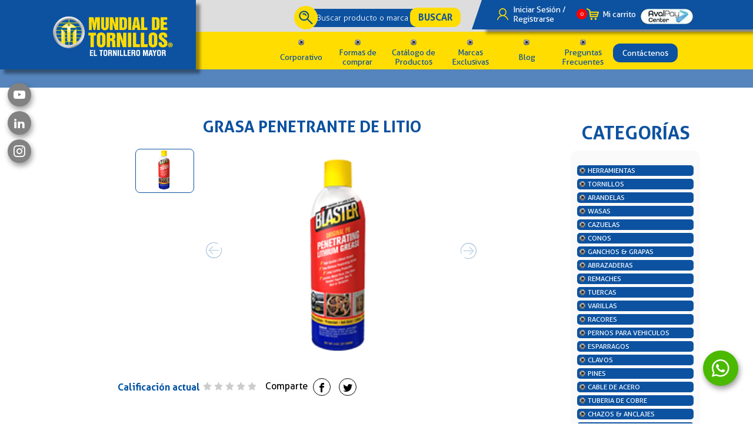

--- FILE ---
content_type: text/html; charset=UTF-8
request_url: https://www.mundialdetornillos.com/producto/grasa-blaster
body_size: 54586
content:
    <!DOCTYPE html>
<html lang="es">

<head>
    <style>
        .telformError {
            position: inherit;
        }
    </style>
    
    <!-- Google Tag Manager -->
<script>(function(w,d,s,l,i){w[l]=w[l]||[];w[l].push({"gtm.start":
new Date().getTime(),event:"gtm.js"});var f=d.getElementsByTagName(s)[0],
j=d.createElement(s),dl=l!="dataLayer"?"&l="+l:"";j.async=true;j.src=
"https://www.googletagmanager.com/gtm.js?id="+i+dl;f.parentNode.insertBefore(j,f);
})(window,document,"script","dataLayer","GTM-MG2675");</script>
<!-- End Google Tag Manager -->
<meta name="google-site-verification" content="h_csSMYgHOm_5Zh-hU8Sd5MyZoDLFQtTL5YPsBiK9GM" />    <meta http-equiv="content-type" content="text/html; charset=utf-8">
    <meta name="viewport" content="width=device-width, initial-scale=1,maximum-scale=1,  user-scalable=no">

    <!-- <link rel="stylesheet" href="https://www.mundialdetornillos.com/plugins/swiper/swiper.min.css" type="text/css"> -->
    <!-- <link rel="stylesheet" href="https://www.mundialdetornillos.com/css/glider.min.css" type="text/css"> -->
    <!-- <link rel="stylesheet" href="https://www.mundialdetornillos.com/css/estilos.css" type="text/css" /> -->
    <!-- <link rel="stylesheet" type="text/css" href="https://www.mundialdetornillos.com/css/validationEngine.jquery.css"> -->
    <!-- <link rel="stylesheet" href="https://pro.fontawesome.com/releases/v5.9.0/css/all.css" /> -->
    <link rel="stylesheet" href="https://www.mundialdetornillos.com/css/generales.css" type="text/css" />
    <script src="https://kit.fontawesome.com/7bca83461e.js" crossorigin="anonymous"></script>

    <style>
        *{margin:0;padding:0}::-moz-selection{background:#0d52a0;color:#fff}::selection{background:#0d52a0;color:#fff}:focus{outline:0}img{border:0}img a{border:0}a{text-decoration:none}h1,h2,h3,h4,h5,h6,p{margin:0;padding:0;font-weight:400}embed,iframe,img,object,video{max-width:100%}.ie6 img{width:100%}
        @font-face{font-family:Aller;src:url("https://www.mundialdetornillos.com/fonts/Aller-Light.eot");src:url("https://www.mundialdetornillos.com/fonts/Aller-Light.eot?#iefix") format("embedded-opentype"),url("https://www.mundialdetornillos.com/fonts/Aller-Light.woff2") format("woff2"),url("https://www.mundialdetornillos.com/fonts/Aller-Light.ttf") format("truetype"),url("https://www.mundialdetornillos.com/fonts/Aller-Light.svg#Aller-Light") format("svg");font-weight:300;font-style:normal;font-display: swap;}@font-face{font-family:Aller;src:url("https://www.mundialdetornillos.com/fonts/Aller-Bold.eot");src:url("https://www.mundialdetornillos.com/fonts/Aller-Bold.eot?#iefix") format("embedded-opentype"),url("https://www.mundialdetornillos.com/fonts/Aller-Bold.woff2") format("woff2"),url("https://www.mundialdetornillos.com/fonts/Aller-Bold.ttf") format("truetype"),url("https://www.mundialdetornillos.com/fonts/Aller-Bold.svg#Aller-Bold") format("svg");font-weight:700;font-style:normal;font-display: swap;}@font-face{font-family:Aller;src:url("https://www.mundialdetornillos.com/fonts/Aller.eot");src:url("https://www.mundialdetornillos.com/fonts/Aller.eot?#iefix") format("embedded-opentype"),url("https://www.mundialdetornillos.com/fonts/Aller.woff2") format("woff2"),url("https://www.mundialdetornillos.com/fonts/Aller.ttf") format("truetype"),url("https://www.mundialdetornillos.com/fonts/Aller.svg#Aller") format("svg");font-weight:400;font-style:normal;font-display: swap;}@font-face{font-family:"Myriad Pro";src:url("https://www.mundialdetornillos.com/fonts/MyriadPro-Regular.eot");src:url("https://www.mundialdetornillos.com/fonts/MyriadPro-Regular.eot?#iefix") format("embedded-opentype"),url("https://www.mundialdetornillos.com/fonts/MyriadPro-Regular.woff2") format("woff2"),url("https://www.mundialdetornillos.com/fonts/MyriadPro-Regular.ttf") format("truetype"),url("https://www.mundialdetornillos.com/fonts/MyriadPro-Regular.svg#MyriadPro-Regular") format("svg");font-weight:400;font-style:normal;font-display: swap;}@font-face{font-family:"Akzidenz-Grotesk BQ";src:url("https://www.mundialdetornillos.com/fonts/marcas/AkzidenzGroteskBQ-Cnd.woff2") format("woff2"),url("https://www.mundialdetornillos.com/fonts/marcas/AkzidenzGroteskBQ-Cnd.ttf") format("truetype"),url("https://www.mundialdetornillos.com/fonts/marcas/AkzidenzGroteskBQ-Cnd.svg#AkzidenzGroteskBQ-Cnd") format("svg");font-weight:400;font-style:normal;font-display:swap}@font-face{font-family:"Akzidenz-Grotesk BQ";src:url("https://www.mundialdetornillos.com/fonts/marcas/AkzidenzGroteskBQ-BdCnd.woff2") format("woff2"),url("https://www.mundialdetornillos.com/fonts/marcas/AkzidenzGroteskBQ-BdCnd.ttf") format("truetype"),url("https://www.mundialdetornillos.com/fonts/marcas/AkzidenzGroteskBQ-BdCnd.svg#AkzidenzGroteskBQ-BdCnd") format("svg");font-weight:700;font-style:normal;font-display:swap}@font-face{font-family:FiWe;src:url("https://www.mundialdetornillos.com/fonts/marcas/FiWe-BoldCondensed.woff2") format("woff2"),url("https://www.mundialdetornillos.com/fonts/marcas/FiWe-BoldCondensed.ttf") format("truetype"),url("https://www.mundialdetornillos.com/fonts/marcas/FiWe-BoldCondensed.svg#FiWe-BoldCondensed") format("svg");font-weight:700;font-style:normal;font-display:swap}@font-face{font-family:FiWe;src:url("https://www.mundialdetornillos.com/fonts/marcas/FiWe-LightCondensed.woff2") format("woff2"),url("https://www.mundialdetornillos.com/fonts/marcas/FiWe-LightCondensed.ttf") format("truetype"),url("https://www.mundialdetornillos.com/fonts/marcas/FiWe-LightCondensed.svg#FiWe-LightCondensed") format("svg");font-weight:300;font-style:normal;font-display:swap}@font-face{font-family:"Helvetica LT Std";src:url("https://www.mundialdetornillos.com/fonts/marcas/HelveticaLTStd-Cond.woff2") format("woff2"),url("https://www.mundialdetornillos.com/fonts/marcas/HelveticaLTStd-Cond.ttf") format("truetype"),url("https://www.mundialdetornillos.com/fonts/marcas/HelveticaLTStd-Cond.svg#HelveticaLTStd-Cond") format("svg");font-weight:500;font-style:normal;font-display:swap}@font-face{font-family:"Helvetica LT Std";src:url("https://www.mundialdetornillos.com/fonts/marcas/HelveticaLTStd-BoldCond.woff2") format("woff2"),url("https://www.mundialdetornillos.com/fonts/marcas/HelveticaLTStd-BoldCond.ttf") format("truetype"),url("https://www.mundialdetornillos.com/fonts/marcas/HelveticaLTStd-BoldCond.svg#HelveticaLTStd-BoldCond") format("svg");font-weight:700;font-style:normal;font-display:swap}[class*=" icon-"],[class^=icon-]{font-family:icomoon!important;speak:none;font-style:normal;font-weight:400;font-variant:normal;text-transform:none;line-height:1;-webkit-font-smoothing:antialiased;-moz-osx-font-smoothing:grayscale}.ic_sk:before{content:"\eac5"}.ic_vm:before{content:"\eaa0"}.ic_pt:before{content:"\e900"}.ic_in:before{content:"\eaca"}.ic_bg:before{content:"\eab7"}.ic_yt:before{content:"\ea9d"}.ic_rss:before{content:"\ea9b"}.ic_tw:before{content:"\ea96"}.ic_wa:before{content:"\ea93";font-size:30px;position:absolute;top:10px;right:15px}.ic_ig:before{content:"\ea92"}.ic_fb:before{content:"\ea90"}.ic_share:before{content:"\e90a"}.ic_gp:before{content:"\e909"}@font-face{font-family:icomoon;src:url("https://www.mundialdetornillos.com/fonts/icomoon.eot?c7s859");src:url("https://www.mundialdetornillos.com/fonts/icomoon.eot?c7s859#iefix") format("embedded-opentype"),url("https://www.mundialdetornillos.com/fonts/icomoon.ttf?c7s859") format("truetype"),url("https://www.mundialdetornillos.com/fonts/icomoon.woff?c7s859") format("woff"),url("https://www.mundialdetornillos.com/fonts/icomoon.svg?c7s859#icomoon") format("svg");font-weight:400;font-style:normal}html{height:100%}body{-webkit-font-smoothing:antialiased!important;text-align:center;font-family:Aller;font-weight:400;background:#fff;height:100%}input,option,select,textarea{border:none;background:0 0;box-sizing:border-box;font-family:Aller;font-weight:300}.cont_central{width:100%;max-width:1100px;display:inline-block;position:relative}header{width:100%;position:fixed;z-index:15}.logo{width:35%;height:110px;background-color:#0d52a0;position:absolute;box-shadow:7px 7px 5px rgba(0,0,0,.4);float:left;z-index:2}.logo h1 a{width:265px;height:101px;background:url(https://www.mundialdetornillos.com/images/diseno/logo_mundial_tornillos.png) center no-repeat;background-size:80% auto;text-indent:-9999em;position:absolute;top:0;bottom:0;margin:auto;right:10px;margin-top:10px}.logo a{width:265px;height:101px;background:url(https://www.mundialdetornillos.com/images/diseno/logo_mundial_tornillos.png) center no-repeat;background-size:80% auto;text-indent:-9999em;position:absolute;top:0;bottom:0;margin:auto;right:10px;margin-top:10px}.cont_top_header{width:100%;position:relative;background-color:#ddd}.diagonal_azul{width:44%;height:50px;background-color:#0d52a0;box-shadow:7px 7px 5px rgba(0,0,0,.4);position:absolute;top:0;right:0;z-index:3}.diagonal_azul::before{content:"";width:0;height:0;border-top:50px solid transparent;border-right:17px solid #0d52a0;position:absolute;top:0;left:-17px}.cont_buscar{width:30%;float:right}.cont_diagonal_azul{width:42%;float:right;position:relative;z-index:4;display:flex;display:-webkit-flex;justify-content:center;-webkit-justify-content:center;-moz-justify-content:center}.option_header{width:23%;color:#fff;font-size:14px;text-align:left;padding-left:7%;margin:4px .5%;margin-left:30px;display:flex;display:-webkit-flex;align-items:center;-webkit-align-items:center;-moz-align-items:center}#btn_pago{padding:0;margin:8px .5% 0}.option_header.login{background:url(https://www.mundialdetornillos.com/images/diseno/ic_user.svg) center left no-repeat;background-size:auto 60%; width: 120px;}.option_header.carrito{background:url(https://www.mundialdetornillos.com/images/diseno/ic_carrito.svg) center left no-repeat;background-size:auto 60%;position:relative}.option_header img{width:110px;border-radius: 22px;}.formulario_header{width:100%;position:relative;margin:9px 0 0 0}.formulario_header::before{content:"";width:40px;height:40px;position:absolute;top:-3px;left:-8px;border-radius:50%;-webkit-border-radius:50%;-moz-border-radius:50%;background:#fd0 url(https://www.mundialdetornillos.com/images/diseno/lupa1.svg) center no-repeat;background-size:60% auto;z-index:2}.buscar_cont{width:80%;font-size:14px;color:#fff;background-color:#0d52a0;padding:7px 2% 7px 10%;box-sizing:border-box;position:relative}.buscar_cont::-webkit-input-placeholder{color:#fff}.buscar_cont::-moz-placeholder{color:#fff}.buscar_cont:-ms-input-placeholder{color:#fff}.buscar_cont:-moz-placeholder{color:#fff}.btn_buscar{background-color:#fd0;color:#0d52a0;border-radius:12px;-webkit-border-radius:12px;-moz-border-radius:12px;font-size:16px;font-weight:700;padding:7px 5%;margin-left:-14%;z-index:1;position:relative;-webkit-appearance:none}.cuerpo{width:100%;display:inline-block;position:relative;float:left;margin-top:110px}.cont_bottom_header{background-color:#fd0}.cont_bottom_header .cont_central{margin-bottom:-5px}.menu_item{float:right;list-style:none;margin-right:1%;margin-top:7px;display:flex;display:-webkit-flex}.menu_item .login_btn{background-color:#0d52a0;margin-bottom:0;border-bottom:1px solid rgba(255,255,255,.2);display:none}.menu_item .login_btn a{color:#fff!important;font-weight:700}.menu_item li{width:12%;margin:0 .7%;font-size:14px;position:relative;display:flex;display:-webkit-flex;justify-content:center;-webkit-justify-content:center;-moz-justify-content:center;align-items:center;-webkit-align-items:center;-moz-align-items:center;padding:20px 0 6px 0}.menu_item li:hover>ul{display:inline-block}.menu_item li::before{content:"";width:10px;height:10px;position:absolute;top:6px;right:0;left:0;margin:auto;background:url(https://www.mundialdetornillos.com/images/diseno/tuerca.svg) center no-repeat}.menu_item li:last-child{width:15%;padding:12px 0}.menu_item li:last-child::before{display:none}.menu_item li:last-child a{color:#fff}.menu_item li a{color:#0d52a0;display:inline-block}.btn_contacto_menu{width:111px;background-color:#0d52a0;border-radius:12px;-webkit-border-radius:12px;-moz-border-radius:12px;padding:8px 15%;border:none}.dropdown_menu{width:130px;background:#0d52a0;border-radius:0 0 16px 16px;position:absolute;top:100%;left:50%;transform:translateX(-50%);display:none}.dropdown_menu li{width:70%;padding:10px 3%;box-sizing:border-box;border-bottom:1px solid rgba(255,255,255,.2);display:inline-block;font-size:12px}.dropdown_menu li::before{display:none}.dropdown_menu li a{color:#fff}.dropdown_menu li:nth-last-of-type(1){width:95%;border-bottom:0}.menu_item li:hover>.dropdown_menu.categ{display:flex;display:-webkit-flex}.dropdown_menu.categ{width:1000px;flex-wrap:wrap;-webkit-flex-wrap:wrap}.dropdown_menu.categ li{width:23%;margin:0 1%;text-align:left;padding:0}.dropdown_menu.categ li a{padding:16px 3%;display:block}.dropdown_menu.categ li a:hover{background:#0b3a71}.cuerpo{width:100%;display:inline-block}.hero_cover{width:100%;height:660px;position:relative}.hero_cover .swiper-container-horizontal>.swiper-pagination-bullets{width:auto;left:50%;transform:translateX(-50%)}.hero_cover .swiper-button-next,.hero_cover .swiper-button-prev{width:37px;height:37px;background-size:100% auto;background-image:url(https://www.mundialdetornillos.com/images/diseno/ic_arrow.svg)}.hero_cover .swiper-button-prev{transform:rotate(180deg)}.hero_cover .swiper-pagination-bullet{width:18px;height:18px;position:relative;z-index:12;opacity:1;background:#fff}.hero_cover .swiper-pagination-bullet-active{background:#fd0;border:3px solid #fff;box-sizing:border-box}.hero_cover .swiper-pagination.swiper-pagination-bullets::before{content:"";width:150%;height:1px;background-color:rgba(255,221,0,.4);position:absolute;top:0;bottom:0;margin:auto;left:50%;transform:translateX(-50%)}
        .hero_cover .swiper-slide{position:relative;}
        .hero_slide{width:100%;height:660px;position:relative;background-size:cover;background-position:center;background-repeat:no-repeat;display:flex;display:-webkit-flex;justify-content:center;-webkit-justify-content:center;align-items:center;-webkit-align-items:center}.hero_slide::after{display: none;content:"";width:100%;height:100%;background:-moz-linear-gradient(top,rgba(13,82,160,0) 57%,#0d52a0 100%);background:-webkit-linear-gradient(top,rgba(13,82,160,0) 57%,#0d52a0 100%);background:linear-gradient(to bottom,rgba(13,82,160,0) 57%,#0d52a0 100%);position:absolute;bottom:0;left:0;}.baner_hero{width:100%;margin:auto;display:inline-block;position:relative;z-index:2}.baner_hero img{width:80%;margin:76px 0 0 66px;z-index:4;position:relative}.marcas{width:100%;background:url(https://www.mundialdetornillos.com/images/diseno/bg_marcas.jpg) center no-repeat;position:relative}.marcas::after{display: none;content:"";width:90px;height:90px;top:10px;right:32%;position:absolute;background:url(https://www.mundialdetornillos.com/images/diseno/sello.svg) center no-repeat;z-index:1}.tit_marcas{width:100%;background-color:#0d52a0;color:#fff;font-size:25px;text-align:center;padding:10px 0;font-weight:700}.logos_marcas{width:100%;padding:20px 5%;box-sizing:border-box}.logos_marcas .swiper-button-next,.logos_marcas .swiper-button-prev{width:30px;height:30px;background-image:url(https://www.mundialdetornillos.com/images/diseno/ic_arrow_blue.svg)}.logos_marcas .swiper-button-prev{transform:rotate(180deg)}.logo_item{padding:0 2%;position:relative;display:inline-block}.logo_item img{width:80%}.logo_item::after{content:"";width:1px;height:50%;position:absolute;top:50%;transform:translateY(-50%);left:0;background-color:rgba(28,28,28,.2)}.bg_pattern{width:100%;background:url(https://www.mundialdetornillos.com/images/diseno/pattern.png);padding:32px 0}.tit_seccion{text-align:center;font-size:2em;color:#0d52a0;font-weight:700;clear:both;margin-top:8px}.raya_seccion{display:inline-block;margin-bottom:12px}.txt_seccion{color:#0d52a0;font-weight:300;text-align:center;font-size:16px}.txt_seccion span{font-weight:700}.imagenes_productos{width:100%;margin:40px auto}.imagenes_productos .swiper-container{padding:20px 0}.imagenes_productos .swiper-button-next,.imagenes_productos .swiper-button-prev{background-image:url(https://www.mundialdetornillos.com/images/diseno/ic_arrow_blue.svg);width:30px;height:30px}.imagenes_productos .swiper-button-prev{transform:rotate(180deg)}.single_img{width:95%;margin:auto 2.5%;display:inline-block}.tit_img{text-align:center;color:#0d52a0;font-weight:700;font-size:16px;margin-bottom:10px}.mask_img{width:330px;height:230px;overflow:hidden;border-radius:13px;-webkit-border-radius:13px;-moz-border-radius:13px;box-shadow:7px 7px 5px rgba(0,0,0,.2);display:flex;display:-webkit-flex;justify-content:center;-webkit-justify-content:center;-moz-justify-content:center;align-items:center;-webkit-align-items:center;-moz-align-items:center;align-content:center;-webkit-align-content:center;-moz-align-content:center;margin:0 auto;background:#fff;position:relative}.sec_actuald{width:100%;display:inline-block;padding:0 0 60px}.cont_img_actualidad{width:100%;margin:40px 0 50px 10px}.cont_img_actualidad .swiper-button-next,.cont_img_actualidad .swiper-button-prev{width:30px;height:30px;background-image:url(https://www.mundialdetornillos.com/images/diseno/ic_arrow_yellow.svg);top:50%;right: 0;}.cont_img_actualidad .swiper-button-prev{transform:rotate(180deg);right: auto;left: 0;}.itm_imagen_a{width:auto;margin:0 1.5%;position:relative;display:inline-block;width:100%;height: 100%;display: flex;align-items: center;gap: 15px;}.rec_yellow{width:241px;height:203px;background-color:#fd0;border-radius:13px;-webkit-border-radius:13px;-moz-border-radius:13px;position:absolute;top:20px;left:50%;transform:translateX(-50%) rotate(3deg)}.image_mask{width:232px;height:195px;border-radius:13px;-webkit-border-radius:13px;-moz-border-radius:13px;display:flex;display:-webkit-flex;justify-content:center;-webkit-justify-content:center;-moz-justify-content:center;align-items:center;-webkit-align-items:center;-moz-align-items:center;align-content:center;-webkit-align-content:center;-moz-align-content:center;position:relative;overflow:hidden;margin:auto}.image_mask img{width:100%;height:100%;object-fit:cover}.layer{width:100%;height:100%;position:absolute;top:0;left:0}.layer.black{background-color:rgba(2,2,2,.5)}.layer.blue{background-color:rgba(13,82,160,.5)}.nombre_sec{width:60%;font-size:12px;text-align:center;text-transform:uppercase;font-weight:700;color:#fff;border:1px solid #fff;border-radius:9px;-webkit-border-radius:9px;-moz-border-radius:9px;padding:5px 1%;position:relative;top:0;z-index:1;background:#0d52a0;display:inline-block;margin-bottom:6px}.btn_leermas,.btn_leermenos{font-size:14px;font-weight:700;text-align:left;color:#fd0;position:relative;border:1px solid #fff;padding:5px 35px 5px 4%;margin-right:10px;border-radius:9px;-webkit-border-radius:9px;-moz-border-radius:9px;background:#0d52a0;width:120px;box-sizing:border-box;display:inline-block}.btn_leermas::after,.btn_leermenos::after{content:"";width:15px;height:15px;position:absolute;top:0;bottom:0;margin:auto;right:15px;background:url(https://www.mundialdetornillos.com/images/diseno/ic_arrow.svg) center no-repeat}.btn_leermas:hover,.btn_leermenos:hover{background-color:#0d52a0;border:1px solid #0d52a0;color:#fd0}.btn_leermas:hover::after,.btn_leermenos:hover::after{background:url(https://www.mundialdetornillos.com/images/diseno/ic_arrow_yellow.svg) center no-repeat}.btn_leermenos{width:180px;cursor:pointer;margin:28px auto;display:none}.tit_actualidad,.txt_actualidad{width:100%;max-width:241px;font-size:14px;font-weight:700;text-align:left;color:#0d52a0;margin:15px auto;display:inline-block}.txt_actualidad{font-weight:300;color:#383838;margin:0 auto;display:inline-block;}.fecha_actualidad{font-size:12px;text-align:right;color:#0d52a0;text-transform:uppercase;margin:8px 0 0 0;display:block;}.cont_100{width:100%;display:flex;display:-webkit-flex}.half_left,.half_right{width:50%;background:url(https://www.mundialdetornillos.com/images/home/optimizadas/supertools.webp) center no-repeat;background-size:cover;position:relative}.cont_100 .half_left,.cont_100 .half_right{margin-bottom:25px}.half_left span,.half_right span{display:inline-block;width:100%;height:100%;position:absolute;top:0;left:0;background-color:rgba(255,221,0,.8)}.cont_inf_half_sec{width:100%;display:inline-block}.half_left .texto_cont{width:80%}.half_right .texto_cont{width:50%;display:inline-block;vertical-align:middle;box-sizing:border-box}.img_haf_right{width:45%;display:inline-block;vertical-align:middle;overflow:hidden;border-radius:10px;margin:10px 0;margin-right:2%}.img_haf_right img{float:left}.cont_texto{width:70%;float:right;padding:40px 5%;box-sizing:border-box;position:relative;z-index:1}.cont_texto .tit_seccion{margin:auto}.texto_cont{width:50%;text-align:left;font-weight:300;font-size:14px;color:#0d52a0;margin:40px 0;display:inline-block;vertical-align:middle}.titulo{width:100%;font-size:18px;font-weight:700;margin-bottom:20px}.btn_vermas{display:inline-block;font-weight:700;font-size:16px;color:#0d52a0;border:1px solid #fff;border-radius:9px;-webkit-border-radius:9px;-moz-border-radius:9px;padding:5px 6% 5px 3%;position:relative}.btn_vermas::after{content:"";width:20px;height:20px;background:url(https://www.mundialdetornillos.com/images/diseno/ic_arrow.svg) center no-repeat;position:absolute;top:0;bottom:0;margin:auto;right:4%}.btn_vermas:hover{background-color:#0d52a0;border:1px solid #0d52a0;color:#fd0}.btn_vermas:hover::after{background:url(https://www.mundialdetornillos.com/images/diseno/ic_arrow_yellow.svg) center no-repeat}.half_left .btn_vermas{background-color:#0d52a0;border:1px solid #0d52a0;color:#fd0}.half_left .btn_vermas:after{background:url(https://www.mundialdetornillos.com/images/diseno/ic_arrow_yellow.svg) center no-repeat}.half_left .btn_vermas:hover{background:0 0;border-color:#fff;color:#fff}.half_left .btn_vermas:hover::after{background-image:url(https://www.mundialdetornillos.com/images/diseno/ic_arrow.svg)}.half_right{background:url(https://www.mundialdetornillos.com/images/home/optimizadas/actualidad-mundial-de-tornillos.webp) center no-repeat;background-size:cover}.half_right span{background-color:rgba(56,56,56,.9)}.half_right .cont_texto{float:left}.half_right .tit_seccion{color:#fff}.half_right .texto_cont{color:#fff;padding-left:20px;position:relative}.half_right .texto_cont::before{content:"";width:1px;height:130%;border-radius:50%;-webkit-border-radius:50%;-moz-border-radius:50%;position:absolute;top:-10px;left:0;background-color:#fff}.half_right .texto_cont::after{content:"";width:4px;height:50%;position:absolute;top:0;bottom:0;margin:auto;left:-1.5px;background-color:#fff;border-radius:40px;-webkit-border-radius:40px;-moz-border-radius:40px}.half_right .titulo{color:#fff}.half_right .btn_vermas{color:#fff}.slider_sedes{width:100%;margin:30px 0 10px}.slider_sedes .swiper-container{padding:10px 0}.slider_sedes .swiper-button-next,.slider_sedes .swiper-button-prev{background-image:url(https://www.mundialdetornillos.com/images/diseno/ic_arrow_yellow.svg)}.slider_sedes .swiper-button-prev{transform:rotate(180deg)}.slider_sedes .swiper-container-horizontal>.swiper-pagination-bullets{width:auto;position:relative;display:inline-block;bottom:0;margin:10px 0}.slider_sedes .swiper-pagination.swiper-pagination-bullets::before{content:"";width:150%;height:1px;position:absolute;top:0;bottom:0;margin:auto;left:50%;transform:translateX(-50%);background-color:#fd0}.slider_sedes .swiper-pagination-bullet{width:15px;height:15px;background:#0d52a0;opacity:1;z-index:12;position:relative}.slider_sedes .swiper-pagination-bullet-active{border:2px solid #0d52a0;box-sizing:border-box;background:#fd0}.item_sedes{width:100%;max-width:281px;margin:0 auto;display:block}.tit_sede{width:100%;text-align:left;font-size:16px;color:#0d52a0}.tit_sede span{font-weight:700}.imagen_mascara{width:281px;height:190px;border-radius:13px;-webkit-border-radius:13px;-moz-border-radius:13px;overflow:hidden;display:flex;display:-webkit-flex;justify-content:center;-webkit-justify-content:center;-moz-justify-content:center;align-items:center;-webkit-align-items:center;-moz-align-items:center;align-content:center;-webkit-align-content:center;-moz-align-content:center;position:relative;margin:10px 0}.imagen_mascara::before{content:"";width:15px;height:15px;position:absolute;top:10px;left:13px;background:url(https://www.mundialdetornillos.com/images/diseno/tuerca.svg) center no-repeat}.imagen_mascara::after{content:"";width:15px;height:15px;position:absolute;top:10px;right:13px;background:url(https://www.mundialdetornillos.com/images/diseno/tuerca.svg) center no-repeat}.direccion{font-size:16px;font-weight:300;text-align:center;color:#0d52a0;border:1px solid #0d52a0;border-radius:9px;-webkit-border-radius:9px;-moz-border-radius:9px;padding:5px 2%;box-sizing:border-box;display:inline-block}.btn_sedes{display:inline-block;padding:5px 5%;box-sizing:border-box;border-radius:9px;-webkit-border-radius:9px;-moz-border-radius:9px;font-size:16px;font-weight:700;color:#0d52a0;background-color:#fd0;position:relative;vertical-align:middle;margin-top:12px;margin-bottom:10px}.btn_sedes::before{content:"";width:100%;height:100%;border:1px solid #0d52a0;border-radius:9px;-webkit-border-radius:9px;-moz-border-radius:9px;position:absolute;top:-3px;left:-4px;padding:2px 4px}.btn_sedes::after{content:"";width:20px;height:20px;display:inline-block;background:url(https://www.mundialdetornillos.com/images/diseno/ic_arrow_blue.svg) center no-repeat;vertical-align:middle;padding-left:10px}.btn_sedes:hover{background-color:#0d52a0;color:#fd0}.btn_sedes:hover::after{background:url(https://www.mundialdetornillos.com/images/diseno/ic_arrow_yellow.svg) center no-repeat}.support{width:100%;background:url(https://www.mundialdetornillos.com/images/diseno/bg_support.jpg) center left no-repeat;background-size:100% auto;display:flex;display:-webkit-flex;-webkit-flex-wrap:wrap;padding:0}.half_support{width:50%;padding:40px 0;float:left}.txt_support{max-width:550px;font-size:20px;font-weight:300;color:#fff;line-height:20px;padding-right:20px;box-sizing:border-box}.float-l{float:left;text-align:left;padding:43px 0 43px 100px;box-sizing:border-box}.float-r{float:right;text-align:right;padding:43px 100px 43px;box-sizing:border-box}.txt_support::after{content:"";width:1px;height:120%;position:absolute;background-color:rgba(255,255,255,.2);top:0;bottom:0;margin:auto;right:0}.txt_support .yellow_txt{font-size:35px;font-weight:700;color:#fd0;display:inline-block}.txt_support span{font-size:33px;font-weight:700;line-height:35px}.chatbot{position:fixed;right:0;bottom:0;z-index:2}footer{width:100%;float:left}.descrip_footer{width:100%;text-align:center;font-size:16px;color:#fff;background-color:#3f3e3e;padding:20px 0}.bg_footer{width:100%;background:#0d52a0 url(https://www.mundialdetornillos.com/images/diseno/pattern.png)}.bg_footer .cont_central{margin:40px 0}.half_footer_l{width:38%;display:inline-block;vertical-align:middle}.half_footer_l ul{display:inline-block;list-style:none;text-align:left;vertical-align:top}.half_footer_l ul:nth-last-of-type(1){margin-left:25px}.half_footer_l ul li{margin:5px 0}.half_footer_l ul li a{color:#fff;font-size:16px}.half_footer_l ul li a:hover{color:#fd0;font-weight:700}.half_footer_r{width:58%;display:inline-block;vertical-align:middle}.contact_footer{width:100%;display:flex;display:-webkit-flex}.item_contact_f{position:relative;font-size:14px;font-weight:700;text-align:center;color:#fff;padding:30px 3% 0 3%;line-height:24px}.item_contact_f span{color:#fd0}.item_contact_f::after{content:"";width:30px;height:30px;position:absolute;top:0;right:0;left:0;margin:auto}.item_contact_f.call::after{background:url(https://www.mundialdetornillos.com/images/diseno/ic_call.svg) center no-repeat}.item_contact_f.whtsp::after{background:url(https://www.mundialdetornillos.com/images/diseno/ic_whatsapp.svg) center no-repeat}.item_contact_f.mail::after{background:url(https://www.mundialdetornillos.com/images/diseno/ic_mail.svg) center no-repeat}.suscribir_footer{width:90%;max-width:380px;display:inline-block;margin-top:40px}.tit_formulario_f{color:#fd0;text-align:center;font-size:16px}.tit_formulario_f span{font-weight:700}.formulario_footer{width:100%;position:relative;margin-top:10px}.formulario_footer::before{content:"";width:35px;height:35px;border-radius:50%;-webkit-border-radius:50%;-moz-border-radius:50%;background:#fd0 url(https://www.mundialdetornillos.com/images/diseno/ic_suscribirse.svg) center no-repeat;position:absolute;top:0;left:0;background-size:50% auto}.formulario_footer .btn_buscar{padding:5px 3%}.input_footer{width:80%;background-color:#fff;padding:5px 2% 5px 10%;box-sizing:border-box;font-size:14px;color:#9d9d9c}.input_footer::-webkit-input-placeholder{color:#9d9d9c}.input_footer::-moz-placeholder{color:#9d9d9c}.input_footer:-ms-input-placeholder{color:#9d9d9c}.input_footer:-moz-placeholder{color:#9d9d9c}.copyright{width:100%;background-color:#fd0;color:#0d52a0;font-size:14px;text-align:center;padding:15px 0}.copyright span{font-weight:700}.cont_redes{width:40px;position:fixed;top:19%;left:1%;z-index:15}.btn_red{width:40px;height:40px;border-radius:50%;-webkit-border-radius:50%;-moz-border-radius:50%;background-color:#0d52a0;font-size:20px;color:#fff;line-height:40px;display:inline-block;margin:4px 0;font-family:icomoon;box-shadow:2px 5px 10px rgba(0,0,0,.4);background-color:#828282}.btn_red.ic_wa{position:fixed;margin-top:15px;background-color:#4bb900;right:25px;float:right;bottom:60px;width:60px;height:60px}.cont_miga_pan{float:right;margin:8px 0;width:100%;text-align:right}.item_miga{font-size:14px;color:#9d9d9c;margin:0 3px;display:inline-block}.descrip_quienes{width:90%;display:flex;display:-webkit-flex;margin:32px auto;align-items:center}.image_quienes{width:40%;position:relative}.image_quienes::after{content:"";width:100%;height:110px;position:absolute;bottom:0;left:0}.rec_quienes{width:60%;background:#0d52a0;border-radius:12px;-webkit-border-radius:12px;-moz-border-radius:12px;padding:32px 3% 32px 4%;box-sizing:border-box;margin:auto 0 auto -20px}.txt_quienes{width:100%;position:relative;font-size:16px;font-weight:300;color:#fff;text-align:left;line-height:23px;padding-left:20px;box-sizing:border-box}.txt_quienes::before{content:"";width:1px;height:110%;position:absolute;top:0;bottom:0;margin:auto;left:0;background:#fd0}.txt_quienes span{font-weight:700}.mision_vision{width:100%;display:flex;display:-webkit-flex}.half_mision{width:50%;border-radius:0 12px 12px 0;background:#0d52a0;display:inline-block}.cont_contenido{width:100%;max-width:550px;float:right;padding:0 2% 20px 2%;box-sizing:border-box;position:relative}.cont_contenido .txt_quienes{padding:10px 0 0 0}.cont_contenido .txt_quienes::before{background-color:transparent}.pestana_mision{width:300px;position:absolute;top:10px;left:0;background-color:#0d52a0;border-radius:0 14px 14px 0;padding:15px 3% 15px 0;box-sizing:border-box}.txt_mision,.txt_vision{width:150px;text-align:left;font-weight:700;font-size:20px;color:#fff;float:right;line-height:20px;margin:20px 0}.txt_mision::after,.txt_vision::after{width:100%;height:5px;content:"";display:inline-block;background:url(https://www.mundialdetornillos.com/images/diseno/01_quienes_somos/raya_mision.png) center no-repeat;background-size:100% auto}.txt_mision{color:#fff}.half_vision{width:50%;background:#fd0;border-radius:12px 0 0 12px;display:inline-block}.half_vision .cont_contenido{float:left}.half_vision .cont_contenido .txt_quienes{color:#383838}.pestana_vision{width:300px;position:absolute;top:10px;right:0;background-color:#fd0;border-radius:14px 0 0 14px;padding:15px 0 15px 3%;box-sizing:border-box}.txt_vision{float:left;color:#0d52a0}.txt_vision::after{background:url(https://www.mundialdetornillos.com/images/diseno/01_quienes_somos/raya_vision.png) center no-repeat;background-size:100% auto}.politica_sec{margin:40px 0}.politica_sec .txt_seccion{color:#383838;margin-top:10px;line-height:21px}.valores_sec{width:100%}.ic_valores{width:100%;display:flex;display:-webkit-flex;justify-content:center;-webkit-justify-content:center;-moz-justify-content:center;margin:20px 0}.cont_valor{width:20%;margin:20px 2.5%}.icono_valor{width:75px;margin:auto}.txt_valor{font-size:14px;text-align:center;font-weight:700;color:#0d52a0;margin:10px 0}.certificaciones_seccion{width:100%;display:flex;display:-webkit-flex;margin:56px 0}.cont_certificacion{width:23%;margin:auto 1%}.comprar{width:100%;margin:40px 0}.sedes_cont{width:100%;display:flex;display:-webkit-flex;justify-content:center;-webkit-justify-content:center;-moz-justify-content:center;flex-wrap:wrap;-webkit-flex-wrap:wrap;-moz-flex-wrap:wrap}.sedes_cont .item_sedes{margin:30px auto}.btn_viewmore{display:inline-block;font-size:16px;font-weight:700;color:#ddd;padding:5px 5%;background-color:#0d52a0;border-radius:9px;-webkit-border-radius:9px;-moz-border-radius:9px;box-sizing:border-box;position:relative;vertical-align:middle}.btn_viewmore::before{content:"";width:100%;height:100%;position:absolute;border-radius:9px;-webkit-border-radius:9px;-moz-border-radius:9px;top:-3px;left:-3px;padding:2px;border:1px solid #0d52a0}.btn_viewmore::after{content:"";display:inline-block;vertical-align:middle;width:20px;height:20px;background:url(https://www.mundialdetornillos.com/images/diseno/ic_arrow_yellow.svg) center no-repeat;margin:0 5px}.btn_viewmore:hover{color:#0d52a0;background-color:#fd0}.btn_viewmore:hover::after{background:url(https://www.mundialdetornillos.com/images/diseno/ic_arrow_blue.svg) center no-repeat}.bg_ciudad{width:100%;background:url(https://www.mundialdetornillos.com/images/diseno/02_donde_comprar/bg_bogota.jpg) center no-repeat;background-size:100% auto;position:relative;box-sizing:border-box}.bg_ciudad::before{content:"";width:100%;height:100%;position:absolute;background-color:rgba(13,82,160,.7);top:0;left:0}.bg_ciudad .item_miga{color:#fff}.cont_hero{width:90%;margin:20px auto;clear:both}.cont_hero .tit_seccion{color:#fff}.info_ciudad{width:100%;display:flex;display:-webkit-flex}.info_ciudad .imagen_mascara{width:535px;height:325px}.lado_derecho_info{width:55%;margin:auto 0}.lado_derecho_info .btn_sedes{margin:20px 3%}.rec_info{width:100%;height:190px;border-radius:0 12px 12px 0;background-color:#0d52a0;box-shadow:7px 7px 5px rgba(0,0,0,.4);padding:16px 5%;box-sizing:border-box;position:relative}.rec_info .txt_quienes{text-align:left;text-align-last:inherit;font-size:16px;line-height:25px;margin:10px 0}.rec_info .txt_quienes span{font-weight:700}.rec_info .txt_quienes::before{height:100%}.tit_ciudad{text-align:left;font-size:20px;font-weight:700;color:#fff}.wsp_sede{width:55%;position:absolute;left:0;border-radius:0 12px 12px 0;background-color:#fff;box-shadow:7px 7px 5px rgba(0,0,0,.4);padding:5px 3% 5px 10%}.numero_wsp{font-size:14px;font-weight:700;color:#0d52a0;text-align:right;position:relative}.numero_wsp::before{content:"";width:40px;height:40px;position:absolute;top:-10px;left:30px;background:url(https://www.mundialdetornillos.com/images/diseno/02_donde_comprar/ic_whatsapp.svg) center no-repeat}.sucursales{margin:50px 0}.sucursal a.btn_sedes{width:max-content}.cont_sucursales{width:100%;display:flex;display:-webkit-flex;flex-wrap:wrap;-webkit-flex-wrap:wrap;-moz-flex-wrap:wrap}.sucursal{width:31%;margin:30px 1%;display:flex;flex-direction:column;align-items:center}.sucursal .imagen_mascara{width:207px;height:145px;margin:10px auto}.sucursal .imagen_mascara img{max-width:100%}.txt_sucursal{width:207px;color:#0d52a0;text-align:left;margin:0 auto}.tit_sucursal{font-size:18px;font-weight:700;margin-bottom:10px}.texto_info{font-size:14px;margin:12px 0}.texto_info:nth-child(2){margin:12px 0 0 0}.texto_info:nth-child(3){margin:0 0 12px 0}.header_producto{width:100%;background:url(https://www.mundialdetornillos.com/images/diseno/03_productos/bg_header.jpg) center no-repeat;position:relative;padding-bottom:20px}.header_producto::before{content:"";width:100%;height:100%;position:absolute;background-color:rgba(13,82,160,.7);top:0;left:0}.header_producto .item_miga{color:#fff}.header_producto .tit_seccion{color:#fff;clear:both}.cont_izq{width:80%;display:inline-block}.cont_izq .btn_sedes{background:#fd0 url(https://www.mundialdetornillos.com/images/diseno/03_productos/ic_shopcart_blue.svg) center left 10px no-repeat;padding:5px 11px 5px 44px;background-size:24px;margin:0 2%;margin-top:60px;margin-bottom:16px}.cont_izq .btn_sedes:hover{background:#0d52a0 url(https://www.mundialdetornillos.com/images/diseno/03_productos/ic_shopcart.svg) center left 10px no-repeat;background-size:24px}.cont_izq .tit_seccion{margin-top:0}.cont_izq .cont_img_actualidad{margin:20px 0 10px 0;display:inline-block}.cont_izq .cont_img_actualidad .swiper-container-horizontal>.swiper-pagination-bullets{width:auto;left:50%;transform:translateX(-50%)}.cont_izq .cont_img_actualidad .swiper-container-horizontal>.swiper-pagination-bullets::before{content:"";width:150%;height:1px;background-color:rgba(255,221,0,.4);position:absolute;top:0;bottom:0;margin:auto;left:50%;transform:translateX(-50%)}.cont_izq .cont_img_actualidad .swiper-pagination-bullet{width:14px;height:14px;background:#0d52a0;opacity:1;position:relative;z-index:3}.cont_izq .cont_img_actualidad .swiper-pagination-bullet-active{background:#fd0;border:2px solid #0d52a0;box-sizing:border-box}.cont_izq .itm_imagen_a{width:90%;max-width:260px;margin:30px 1%;display:inline-flex;flex-direction:column;vertical-align:top}.cont_izq .itm_imagen_a .btn_leermas{order:9}.cont_der{width:20%;float:right}.cont_producto_single{width:100%;margin:50px 0;display:inline-block}.cont_categorias{width:100%;background:#fafafa;padding:20px 5%;box-sizing:border-box;border-radius:12px;-webkit-border-radius:12px;-moz-border-radius:12px;margin:10px 0 30px 0}.cont_categorias ul li{list-style-type:none;text-align:left;vertical-align:middle;margin:5px 0}.cont_categorias ul li .show_list{padding-left:15%;margin-bottom:20px;display:none}.cont_categorias ul li .show_list li a::before{display:none}.item_categoria{width:100%;display:inline-block;color:#fff;text-align:left;text-decoration:none;text-transform:uppercase;font-size:12px;display:flex;display:-webkit-flex;align-items:center;-webkit-align-content:center;align-items:center;-webkit-align-content:center;padding:2px 0;background:#0d52a0;border-radius:5px}.item_categoria.no-uppercase{text-transform:inherit}.item_categoria::before{content:"";width:10px;height:10px;background:url(https://www.mundialdetornillos.com/images/diseno/tuerca.svg) center no-repeat;display:inline-block;padding-right:8px}.item_categoria:active,.item_categoria:hover{width:100%;background-color:#fd0;border-radius:12px;-webkit-border-radius:12px;-moz-border-radius:12px;font-weight:700;color:#0d52a0}.categoria_select{width:100%;background-color:#fd0;border-radius:12px;-webkit-border-radius:12px;-moz-border-radius:12px;font-weight:700;color:#000;box-sizing:border-box;padding:5px 10px}.marcas_aside{width:100%;margin:10px 0}.img_marca{width:90%;margin:15px auto}.img_marca:first-child{margin-top:40px}.img_producto{width:100%;margin:0 auto}.table{width:75%;margin:0 auto}.t_header{width:100%;margin:20px auto 10px auto;display:flex;display:-webkit-flex;justify-content:space-between;-webkit-justify-content:space-between;-moz-justify-content:space-between}.w_68{width:68%}.w_70{width:70%}.w_10{width:10%}.w_20{width:20%}.w_28{width:28%}.w_30{width:30%}.w_40{width:40%}.w_48{width:48%}.w_50{width:50%}.w_60{width:60%}.w_98{width:98%}.w_100{width:100%;display:inline-block}.yellow_theader{background-color:#fd0;position:relative;border-radius:9px;-webkit-border-radius:9px;-moz-border-radius:9px;display:flex;display:-webkit-flex}.yellow_theader::before{content:"";position:absolute;width:100%;height:100%;border:1px solid #0d52a0;top:-3px;left:-3px;padding:2px;border-radius:9px;-webkit-border-radius:9px;-moz-border-radius:9px}.yellow_theader:nth-last-of-type(2){background-size:23px 23px;background-position:center right;background-repeat:no-repeat}.tit_tabla{font-size:23px;text-align:center;color:#0d52a0;font-weight:700}.tbody{width:100%;border-radius:5px 0 0 5px;overflow:hidden}.trow{border-bottom:1px solid #d8d8d8;display:flex;display:-webkit-flex;justify-content:space-between;-webkit-justify-content:space-between;-moz-justify-content:space-between}.flex{display:flex;display:-webkit-flex}.rec_azul{background-color:#0d52a0;color:#fff;padding:20px 0;font-size:16px;box-sizing:border-box;margin:auto 0}.txt_producto{font-size:16px;color:#0d52a0;text-align:left;text-transform:uppercase;padding:0 8%;box-sizing:border-box;margin:auto 0}.cantidad_producto{height:35px;margin:auto 0;background-color:#ddd;border-radius:9px;-webkit-border-radius:9px;-moz-border-radius:9px;color:#0d52a0;text-align:center;font-weight:700;font-size:16px;box-sizing:border-box;padding:0 8px}.border_input{border:1px solid #0d52a0;height:36px;border-radius:9px;-webkit-border-radius:9px;-moz-border-radius:9px;margin:auto 0}.img_shopcart{cursor:pointer;width:136px;padding:5px 90px 8px 40px;background-size:20px;vertical-align:middle;box-sizing:content-box;-webkit-border-radius:9px;position:relative;background:url(https://www.mundialdetornillos.com/images/diseno/03_productos/ic_shopcart.svg) center left 10px no-repeat #0d52a0;background-size:18px auto;margin:auto;border-radius:5px;transition:all .3s}.img_shopcart::before{content:"";width:100%;height:100%;border:1px solid #fd0;border-radius:9px;-webkit-border-radius:9px;-moz-border-radius:9px;position:absolute;top:-3px;left:-4px;padding:2px 4px}.img_shopcart:hover{box-shadow:0 4px 6px rgba(0,0,0,.3)}.border_input.w_60{width:50%}.img_shopcart b{width:100%;display:inline-block;font-size:14px;color:#fd0;text-align:end}.txt_agregado{font-size:14px;color:#7abc6d;display:none;width:58px;justify-content:center;-webkit-justify-content:center;align-content:center;-webkit-align-content:center;align-items:center;-webkit-align-items:center;height:35px;margin:12px 0}.txt_agregado.visible{display:flex;display:-webkit-flex}.txt_cantidades{width:100%;margin:40px 0 0 0;color:#0d52a0;font-size:14px}.txt_cantidades span{font-weight:700}.grid_productos{width:100%;display:flex;display:-webkit-flex;flex-wrap:wrap;-webkit-flex-wrap:wrap;-moz-flex-wrap:wrap;margin-bottom:40px}.grid_productos .swiper-button-next,.grid_productos .swiper-button-prev{background-image:url(https://www.mundialdetornillos.com/images/diseno/ic_arrow_yellow.svg)}.grid_productos .swiper-button-prev{transform:rotate(180deg)}.grid_productos .swiper-container{width:100%}.item_producto{width:30%;margin:10px 1%;display:inline-block;border:1px solid #f4f4f4;border-radius:10px;box-sizing:border-box;padding:10px 0}.item_producto .btn_sedes{margin-top:-10px;padding:5px 5%}.mask_producto{height:100%;width:100%;border-radius:13px;-webkit-border-radius:13px;-moz-border-radius:13px;position:relative;overflow:hidden}.mask_producto:hover::after{height:100%;background:-moz-linear-gradient(top,rgba(13,82,160,0) 0,#0d52a0 98%,#0d52a0 100%);background:-webkit-linear-gradient(top,rgba(13,82,160,0) 0,#0d52a0 98%,#0d52a0 100%);background:linear-gradient(to bottom,rgba(13,82,160,0) 0,#0d52a0 98%,#0d52a0 100%)}.mask_producto:hover .nombre_producto{color:#fd0}.nombre_producto{width:100%;text-align:center;font-size:14px;font-weight:700;color:#fff;position:absolute;bottom:20px;left:0;z-index:3;text-transform:uppercase;background-color:rgba(13,82,160,.9);padding:5px 0}.nombre_producto::before{content:"";width:60%;height:1px;background-color:#fd0;position:absolute;bottom:-2px;left:50%;transform:translateX(-50%)}.nombre_producto::after{content:"";width:30%;height:3px;background-color:#fff;position:absolute;bottom:-3px;left:50%;transform:translateX(-50%);border-radius:5px;-webkit-border-radius:5px;-moz-border-radius:5px}.item_grid_3{width:31%;margin:10px 1%;border:1px solid #f4f4f4;border-radius:10px;padding:10px 0;box-sizing:border-box}.item_grid_3 .tit_seccion{height:40px;font-size:16px;text-transform:uppercase;position:relative;display:flex;display:-webkit-flex;justify-content:center;-webkit-justify-content:center;-moz-justify-content:center;align-items:center;-webkit-align-items:center;-moz-align-items:center;box-sizing:border-box;padding:0 5%}.item_grid_3 .tit_seccion::before{content:"";width:55%;height:1px;background-color:#fd0;position:absolute;bottom:-8px;left:50%;transform:translateX(-50%);border-radius:3px;-webkit-border-radius:3px;-moz-border-radius:3px}.item_grid_3 .tit_seccion::after{content:"";width:25%;height:3px;background-color:#0d52a0;position:absolute;bottom:-9px;left:50%;transform:translateX(-50%);border-radius:5px;-webkit-border-radius:5px;-moz-border-radius:5px}.item_grid_3 .btn_sedes{background:#fd0;margin-top: 20px;}.item_grid_3 .btn_sedes:hover{background:#0d52a0}.single_product_img{width:70%;margin:20px auto 0 auto;display:inline-block;position:relative}.nota_ppal{width:100%;margin:40px auto;display:flex;display:-webkit-flex}.imagen_nota{width:48%;margin:0 1%;position:relative}.rec_amarillo{width:100%;height:248px;background:#fd0;border-radius:13px;-webkit-border-radius:13px;-moz-border-radius:13px;position:absolute;top:0;left:0;transform:rotate(3deg)}.mascara_imgnota{width:100%;height:242px;border-radius:13px;-webkit-border-radius:13px;-moz-border-radius:13px;position:relative;overflow:hidden}.mascara_imgnota::before{content:"";width:20px;height:20px;position:absolute;top:10px;left:10px;background:url(https://www.mundialdetornillos.com/images/diseno/tuerca.svg) center no-repeat;z-index:4}.mascara_imgnota::after{content:"";width:20px;height:20px;position:absolute;top:10px;right:10px;background:url(https://www.mundialdetornillos.com/images/diseno/tuerca.svg) center no-repeat;z-index:4}.info_nota{width:48%;margin:0 1%;text-align:left}.categoria_actualidad{font-weight:700;font-size:14px;color:#0d52a0;text-transform:uppercase;border:1px solid #0d52a0;border-radius:9px;-webkit-border-radius:9px;-moz-border-radius:9px;display:inline-block;padding:5px 1%}.cont_txt_categoria{width:90%}.cont_txt_categoria .btn_sedes{float:right;background:#fd0;clear:both}.cont_txt_categoria .btn_sedes:hover{background:#0d52a0}.tit_categoria{width:100%;font-size:18px;font-weight:700;color:#0d52a0;margin:20px 0}.txt_categoria{width:100%;font-size:14px;color:#383838}.rec_izquierda_marcas{width:49%;height:100%;position:absolute;top:0;left:-24px;transform:skewX(9deg);z-index:3}.rec_derecha_marcas{width:60%;height:100%;position:absolute;top:0;right:0}.baner_marcas{width:100%;position:relative;margin:30px 0}.baner_marcas .rec_izquierda_marcas{background-color:#0d52a0}.baner_marcas .rec_derecha_marcas{background-color:#0069ad}.cont_marcas{width:100%;position:relative;z-index:5;display:flex;display:-webkit-flex;align-items:center;-webkit-align-items:center;-moz-align-items:center;flex-flow:row-reverse;-webkit-flex-flow:row-reverse;-moz-flex-flow:row-reverse}.cont_marcas .btn_sedes{float:right}.txt_marcas{width:31%;float:right;display:inline-block;margin:0 2% 0 4.5%}.txt_supertools{text-align:right;font-size:23px;color:#fff;line-height:24px;text-transform:uppercase;font-family:Anton,sans-serif}.txt_supertools span{font-weight:700;font-size:26px}.c_2 .txt_supertools{font-family:"Helvetica LT Std";font-size:300}.c_2 .txt_supertools span{font-size:normal}.c_3 .txt_supertools{font-family:"Helvética","Open Sans",sans-serif;font-size:normal}.c_3 .txt_supertools span{font-size:bold}.c_5 .txt_supertools{font-family:FiWe;font-weight:300}.c_5 .txt_supertools span{font-weight:700}.img_baner_marcas{width:27.5%;max-height:182px;float:right;transform:skewX(9deg);overflow:hidden}.img_baner_marcas img{width:109%;max-width:none;transform:skewX(-9deg);float:left;margin-left:-5%}.logo_marca{width:44%;float:right}#jdf .txt_supertools{color:#0d52a0}#jdf .rec_izquierda_marcas{background-color:#e4e4e4}#jdf .rec_derecha_marcas{background-color:#fff}#blaster .txt_supertools{color:#fd0}#blaster .rec_derecha_marcas{background-color:#d71915}#blaster .rec_izquierda_marcas{background-color:#1e130d}#blaster .img_baner_marcas{overflow:inherit}#lenox .txt_supertools{color:#0d52a0}#lenox .txt_supertools span{font-size:27px}#lenox .rec_izquierda_marcas{background-color:#e4e4e4}#lenox .rec_derecha_marcas{background-color:#fff}#fischer .rec_izquierda_marcas{background-color:#fff}#fischer .rec_derecha_marcas{background-color:#c60814}.cont_baner_marcas{width:100%;margin:30px 0 60px 0}.cont_distribuidores{width:100%;border-bottom:1px solid rgba(13,82,160,.4);margin:10px auto;display:grid;grid-template-columns:repeat(5,1fr);justify-items:center}.cont_distribuidores2{width:100%;border-bottom:1px solid rgba(13,82,160,.4);margin:10px auto;display:grid;grid-template-columns:repeat(6,1fr)}.cont_distribuidores2:last-child,.cont_distribuidores:last-child{border-bottom:none}.logos_distribuidores{width:100%;margin:20px 1%}#producto_marca .nombre_producto{height:40px;color:#0d52a0;position:relative;bottom:0;display:flex;display:-webkit-flex;justify-content:center;-webkit-justify-content:center;-moz-justify-content:center;align-items:center;-webkit-align-items:center;-moz-align-items:center;box-sizing:border-box;padding:0 10px;background:0 0}#producto_marca .nombre_producto::after{background:#0d52a0}.img_producto_marca{width:100%;margin:25px 0;position:relative}#table_marcas .txt_producto{padding:0 3%}.half_preguntas_l{width:45%;height:501px;background:url(https://www.mundialdetornillos.com/images/diseno/06_preguntas_frecuentes/bg-left.jpg) center no-repeat;display:inline-block;float:left;position:relative}.img_preguntas{width:80%;position:absolute;bottom:0;right:-8%}.img_preguntas img{float:left}.half_preguntas_r{width:55%;height:501px;display:inline-block;background-color:#fafafa;float:right;padding:40px 3%;box-sizing:border-box;overflow-y:auto}.cont_pregunta{width:100%;max-width:550px;text-align:left}.pregunta{display:inline-block;background-color:#0d52a0;color:#fff;font-weight:700;font-size:16px;padding:5px 1%;vertical-align:middle;cursor:pointer;border-radius:9px;width:100%;-webkit-border-radius:9px;-moz-border-radius:9px}.pregunta::after{content:"";display:inline-block;width:20px;height:20px;background:url(https://www.mundialdetornillos.com/images/diseno/ic_arrow_yellow.svg) center right no-repeat;vertical-align:middle}.desplegable_pregunta{width:100%;padding:10px 0 20px 5%;box-sizing:border-box;font-size:14px;font-weight:300;color:grey;display:none}.faq{width:100%;margin:10px 0}.faq:first-child{margin-top:20px}.faq:last-child{margin-bottom:20px}.contacto_mitad_l{width:55%;height:450px;max-height:450px;background:url(https://www.mundialdetornillos.com/images/diseno/07_contactenos/contactenos.jpg) center no-repeat;float:left;padding:0 10%;box-sizing:border-box;display:flex;display:-webkit-flex}.cont_txt{width:90%;max-width:400px;float:right;margin:auto}.cont_txt .tit_seccion{color:#fff}.cont_txt .txt_seccion{text-align:left;color:#fff}.cont_txt .txt_seccion span{font-size:14px;font-weight:700}.contacto_mitad_r{width:45%;height:450px;max-height:450px;background:#fd0;float:right;display:flex;display:-webkit-flex}.contact_form{width:90%;background-color:#0d52a0;border-radius:12px;-webkit-border-radius:12px;-moz-border-radius:12px;padding:30px 2%;box-sizing:border-box;position:relative;z-index:5;margin:auto 0 auto -30%;box-shadow:7px 7px 5px rgba(0,0,0,.3);display:flex;display:-webkit-flex}.half_form{width:48%;margin:0 1%;position:relative}.input_form_contacto{width:100%;background-color:#fff;border-radius:12px;-webkit-border-radius:12px;-moz-border-radius:12px;padding:5px 5%;box-sizing:border-box;color:#383838;font-size:14px;font-weight:300;margin:5px 0;position:relative;height:40px}.input_form_contacto::-webkit-input-placeholder{color:#383838}.input_form_contacto::-moz-placeholder{color:#383838}.input_form_contacto:-ms-input-placeholder{color:#383838}.input_form_contacto:-moz-placeholder{color:#383838}.textarea{height:76px;resize:vertical}select.input_form_contacto{-webkit-appearance:none;background:#fff url(https://www.mundialdetornillos.com/images/diseno/03_productos/ic_arrow_producto.svg) center right 10px no-repeat;background-size:18px 18px}.checkbox_terms{width:100%}.checkbox_terms .btn_sedes{margin:0;background:#fd0 url(https://www.mundialdetornillos.com/images/diseno/ic_arrow_blue.svg) center right 4px no-repeat;background-size:20px 20px;padding:5px 15% 5px 5%}.checkbox_terms .btn_sedes:hover{background:#0d52a0 url(https://www.mundialdetornillos.com/images/diseno/ic_arrow_yellow.svg) center right 4px no-repeat;background-size:20px 20px;border:1px solid #fd0}.txt_terms{display:inline-block;vertical-align:middle;font-size:13px;color:#fff;width:130px}.txt_terms a{color:#ffdd01;font-weight:700}.txt_terms a:hover{text-decoration:underline}.checkbox{width:12px;height:12px;border-radius:3px;-webkit-border-radius:3px;-moz-border-radius:3px;display:inline-block;-webkit-appearance:none;background-color:#fd0;vertical-align:middle}.checkbox:checked{background:#fd0 url(https://www.mundialdetornillos.com/images/diseno/07_contactenos/check.svg) center no-repeat}.cont_contactenos{width:100%;display:inline-block;margin-bottom:40px}.bg_twocolors{width:100%;height:650px;position:relative;background:url(https://www.mundialdetornillos.com/images/diseno/01_quienes_somos/academia_mundial/bg_twocolors.jpg) center no-repeat;margin-bottom:40px}.bg_twocolors .tit_seccion{color:#fff}.layer_white{width:40%;height:100%;position:absolute;background-color:rgba(255,255,255,.85);top:0;left:0}.layer_blue{width:60%;height:100%;position:absolute;top:0;right:0;background-color:rgba(13,82,160,.85)}.cont_academia{width:100%;margin:70px 0;display:inline-block}.mitad_academia_l{width:60%;float:left}.mitad_academia_l .contact_form{width:100%;margin:0;flex-wrap:wrap;-webkit-flex-wrap:wrap;-moz-flex-wrap:wrap}.mitad_academia_l .contact_form .checkbox_terms{width:auto;float:none;margin:10px 0}.mitad_academia_l .contact_form .checkbox_terms .btn_sedes{padding:5px 24% 5px 2%}.mitad_academia_r{width:38%;max-height:400px;overflow-y:auto;padding-right:1%;box-sizing:border-box;float:right;text-align:left}.mitad_academia_r .pregunta{width:100%;position:relative;box-sizing:border-box;background-color:#fd0;color:#0d52a0}.mitad_academia_r .pregunta::after{position:absolute;top:4px;right:8px;background:url(https://www.mundialdetornillos.com/images/diseno/ic_arrow_blue.svg) center right no-repeat}.mitad_academia_r .desplegable_pregunta{padding:20px 0 0 0;color:#fff}.tit_academia{width:100%;font-size:20px;font-weight:700;color:#fff;text-align:left;margin-bottom:10px}.header_responsabilidad{width:100%;background:url(https://www.mundialdetornillos.com/images/diseno/01_quienes_somos/responsabilidad/bg_header.jpg) center no-repeat}.header_responsabilidad .tit_seccion{color:#fff}.header_responsabilidad .raya_seccion{margin-bottom:50px}.cont_item_responsabilidad{width:100%;display:flex;display:-webkit-flex;flex-flow:row-reverse;-webkit-flex-flow:row-reverse;-moz-flex-flow:row-reverse;margin:20px 0}.cont_item_responsabilidad:last-child{flex-flow:row;-webkit-flex-flow:row;-moz-flex-flow:row}.half_name_yellow{width:50%;border-radius:12px 0 0 12px;padding:20px 3%;box-sizing:border-box;background-color:#fd0;float:right}.half_name_yellow .txt_responsabilidad{color:#383838}.float_right{float:right}.float_left{float:left}.imagen_responsabilidad{width:80%;margin:auto;position:relative}.imagen_responsabilidad::after{content:"";width:100%;height:30%;position:absolute;left:0;bottom:0;background:-moz-linear-gradient(top,rgba(13,82,160,0) 0,#0d52a0 100%);background:-webkit-linear-gradient(top,rgba(13,82,160,0) 0,#0d52a0 100%);background:linear-gradient(to bottom,rgba(13,82,160,0) 0,#0d52a0 100%)}.txt_responsabilidad{width:100%;text-align:justify;text-align-last:left;font-weight:300;font-size:14px;margin-top:20px}.half_text{width:30%;font-weight:300;font-size:16px;color:#383838;text-align:justify;text-align-last:left;padding:0 1%;box-sizing:border-box;margin:auto 0}.half_name_blue{width:50%;border-radius:0 12px 12px 0;padding:20px 3%;box-sizing:border-box;background-color:#0d52a0;float:left}.half_name_blue .tit_seccion{color:#fff}.half_name_blue .txt_responsabilidad{color:#fff}.layer_yellow{width:60%;background-color:rgba(255,221,0,.85);padding:0 2%;box-sizing:border-box}.layer_yellow .contact_form{flex-wrap:wrap;-webkit-flex-wrap:wrap;-moz-flex-wrap:wrap}.bg_trabaje{width:100%;position:relative;background:url(https://www.mundialdetornillos.com/images/diseno/01_quienes_somos/academia_mundial/bg_twocolors.jpg) center no-repeat;display:flex;display:-webkit-flex}.bg_trabaje .layer_blue{position:relative;height:auto;background:#ffffffe8}.img_personaje{float:right;display:flex;align-items:flex-end;height:100%}.img_personaje img{float:right}.cont_trabaje{width:100%;float:left;padding:0 3%;box-sizing:border-box}.cont_trabaje .tit_seccion{color:#0d52a0}.cont_trabaje .raya_seccion{display:table;display:contents;margin-left:-7%}.cont_trabaje .contact_form{width:100%;margin:auto;flex-wrap:wrap;-webkit-flex-wrap:wrap;-moz-flex-wrap:wrap}.cont_trabaje .contact_form .checkbox_terms{display:inline-flex;flex-direction:column-reverse;justify-content:space-around}.cont_trabaje .contact_form .checkbox_terms2{display:flex;align-items:center}.checkbox_terms2 .txt_terms{width:80%}.cont_trabaje .contact_form .btn_sedes{padding:5px 10% 5px 5%;width:50%;margin-top:10px}.texto_trabaje{width:100%;text-align:left;color:#383838;margin:20px 0;font-size:16px;font-weight:300}.custom_input_file{width:100%;height:75px;background-color:#fff;border-radius:12px;-webkit-border-radius:12px;-moz-border-radius:12px;padding:8px 5%;box-sizing:border-box;color:#383838;font-size:14px;font-weight:300;margin:5px 0;overflow:hidden;position:relative;cursor:pointer;text-align:left;margin-bottom:20px}.custom_input_file .input-file{margin:0;padding:0;outline:0;font-size:10000px;border:10000px solid transparent;opacity:0;position:absolute;right:-1000px;top:-1000px;cursor:pointer}.required_txt{text-align:left;color:#353535;font-size:14px;font-weight:700;margin-top:30px}.tit_login{width:90%;font-size:18px;color:#fff;margin:0 auto 32px auto;line-height:20px;text-align:center;display:inline-block}.tit_login::before{content:"";display:inline-block;width:35px;height:35px;background:url(https://www.mundialdetornillos.com/images/diseno/ic_user.svg) center left no-repeat;vertical-align:middle}.tit_login p{width:80%;display:inline-block;vertical-align:middle;font-weight:700;text-align:left}.form_login{width:50%;float:right}.form_login .contact_form{width:100%;margin:40px auto 0 auto}.txt_password{width:100%;text-align:center;font-size:14px;color:#fff;display:inline-block;margin:16px 0 8px 0}#login .contact_form{padding:30px 8%}#login.layer_yellow{padding:0 .5%}#login .tit_seccion{margin-top:56px}.form_registro{width:60%;float:left}.form_registro .contact_form{width:100%;margin:0 auto 56px 0;padding:30px 2% 10px 2%;flex-wrap:wrap;-webkit-flex-wrap:wrap;-moz-flex-wrap:wrap}.txt_registro{width:100%;margin:20px auto;font-size:16px;color:#282828}.txt_registro span{font-weight:700}.letra_chica{width:100%;font-size:10.5px;color:#fff;margin-top:20px}#registro.layer_blue{padding:0 .5%}.terms_condiciones{font-size:14px;font-weight:300;text-align:left;margin:10px 0;color:#fff;display:block;vertical-align:middle}.terms_condiciones span{font-weight:700}.terms_condiciones::before{content:"";width:40px;height:40px;display:inline-block;vertical-align:middle;background:url(https://www.mundialdetornillos.com/images/diseno/ic_terms.svg) center left no-repeat}.texto_cotizar{width:100%;display:flex;display:-webkit-flex;align-items:center;-webkit-align-items:center;-moz-align-items:center}.texto_cotizar .txt_cantidades{width:80%;text-align:left;margin:auto 0}.no-margin{margin:0}.item_cotizacion{width:95%;margin:8px auto;box-shadow:7px 7px 5px rgba(0,0,0,.1);border-radius:12px;-webkit-border-radius:12px;-moz-border-radius:12px;display:flex;display:-webkit-flex;padding:16px 2%;box-sizing:border-box}.item_cotizacion:nth-child(2){margin-top:32px}.producto_item{width:20%;margin:auto 2%;font-size:14px;color:#0d52a0;text-align:left;text-transform:uppercase}.producto_item span{font-weight:700}.producto_item:nth-child(2){margin-left:4%}.producto_item:nth-child(3){text-transform:inherit}.opciones_cotizacion{width:24%;display:flex;display:-webkit-flex;margin:0 1% 0 5%}.single_opt{font-size:11px;color:#383838;text-decoration:underline rgba(13,82,160,0.3);border-right:1px solid #0d52a0;padding-right:3%;margin:auto 1%;cursor:pointer}.single_opt:last-child{border-right:none;padding-right:0}.item_carrusel_3{width:98%;display:block;margin:25px 1%;border:1px solid #f4f4f4;border-radius:10px;padding:10px 0;box-sizing:border-box}.item_carrusel_3 .tit_seccion{height:40px;font-size:16px;text-transform:uppercase;position:relative;display:flex;display:-webkit-flex;justify-content:center;-webkit-justify-content:center;-moz-justify-content:center;align-items:center;-webkit-align-items:center;-moz-align-items:center}.item_carrusel_3 .tit_seccion::before{content:"";width:55%;height:1px;background-color:#fd0;position:absolute;bottom:-8px;left:50%;transform:translateX(-50%);border-radius:3px;-webkit-border-radius:3px;-moz-border-radius:3px}.item_carrusel_3 .tit_seccion::after{content:"";width:25%;height:3px;background-color:#0d52a0;position:absolute;bottom:-9px;left:50%;transform:translateX(-50%);border-radius:5px;-webkit-border-radius:5px;-moz-border-radius:5px}.item_carrusel_3 .btn_sedes{background:#fd0}.item_carrusel_3 .btn_sedes:hover{background:#0d52a0}.bg_gracias{width:100%;background:url(https://www.mundialdetornillos.com/images/diseno/gracias-bg.jpg) center no-repeat;position:relative}.bg_gracias .cont_central{display:flex;display:-webkit-flex;margin:0 auto -4px auto}.bg_gracias::before{content:"";width:100%;height:100%;position:absolute;top:0;left:0;background:rgba(13,82,160,.9)}.bg_gracias .img_personaje{width:45%;float:none;display:inline-block}.mensaje_gracias{width:55%;margin:auto 0}.mensaje_gracias .nombre_producto{width:50%;margin:0 auto;position:relative;text-transform:inherit;padding-bottom:5px;font-size:22px}.logo_mundial{width:25%;margin:48px auto}.txt_gracias{width:70%;margin:0 auto;font-size:20px;color:#fff}.txt_gracias span{font-weight:700;color:#fd0}.bg_404{width:100%;background:url(https://www.mundialdetornillos.com/images/diseno/bg_404.jpg) center no-repeat;position:relative}.bg_404::before{content:"";width:100%;height:100%;position:absolute;top:0;left:0;background:rgba(13,82,160,.9)}.cont_404{width:50%;margin:90px auto}.wrap_404{width:100%;display:flex;display:-webkit-flex}.txt_404{width:50%;margin:auto 0;font-size:25px;text-align:right;color:#fff;line-height:70px}.txt_404 span{font-size:140px;font-weight:700}.img_404{width:45%;margin:0 2.5%}.texto_404{width:90%;margin:24px auto;font-size:20px;color:#fff}.click_404{font-weight:700;color:#fd0}.bg_historia{width:100%;background:url(https://www.mundialdetornillos.com/images/diseno/01_quienes_somos/historia/bg_historia.jpg) center no-repeat;position:relative}.bg_historia::before{content:"";width:100%;height:100%;position:absolute;top:0;left:0;background:rgba(13,82,160,.7)}.bg_historia .item_miga{color:#fff}.bg_historia .tit_seccion{color:#fff}.row_historia{width:100%;display:flex;display:-webkit-flex;flex-wrap:wrap;-webkit-flex-wrap:wrap;-moz-flex-wrap:wrap;justify-content:space-between;-webkit-justify-content:space-between;-moz-justify-content:space-between;margin:24px 0}.row_historia .w_50{margin:auto}.tit-historia{width:50%;float:right;margin:0 auto;font-size:40px;color:#0d52a0;text-transform:uppercase;text-align:left;line-height:42px;position:relative;padding-left:2%}.tit-historia span{font-size:70px;font-weight:700}.tit-historia::before{content:"";width:1px;height:120%;position:absolute;top:0;bottom:0;margin:auto;left:0;background-color:#fd0}.tit-historia::after{content:"";width:4px;height:50%;position:absolute;top:0;bottom:0;margin:auto;left:-1px;background-color:#0d52a0;border-radius:10px;-webkit-border-radius:10px;-moz-border-radius:10px}.half_yellow{width:50%;background-color:#fd0;padding:24px 19.8% 24px 2%;box-sizing:border-box;border-radius:12px 0 0 12px}.cont_images_historia{width:100%;display:flex;display:-webkit-flex}.half_img_h{width:46.5%;margin:0 8px;position:relative}.half_img_h::after{content:"";width:92%;height:25%;position:absolute;bottom:4px;left:50%;transform:translateX(-50%);z-index:3;background:-moz-linear-gradient(top,rgba(13,82,160,0) 0,#0d52a0 100%);background:-webkit-linear-gradient(top,rgba(13,82,160,0) 0,#0d52a0 100%);background:linear-gradient(to bottom,rgba(13,82,160,0) 0,#0d52a0 100%)}.half_img_h:last-child::after{display:none}.h_single_img{width:100%;position:relative}.h_single_img::after{content:"";width:100%;height:25%;position:absolute;bottom:3px;left:0;z-index:3;background:-moz-linear-gradient(top,rgba(13,82,160,0) 0,#0d52a0 100%);background:-webkit-linear-gradient(top,rgba(13,82,160,0) 0,#0d52a0 100%);background:linear-gradient(to bottom,rgba(13,82,160,0) 0,#0d52a0 100%)}.h_single_img:first-child{margin-bottom:16px}.h_single_img:last-child{margin-top:16px}.txt_historia{width:48%;font-size:14px;font-weight:300;text-align:justify;text-align-last:left;color:#383838}.txt_historia span{font-weight:700;color:#0d52a0}.btn_menu_movil{width:40px;height:40px;padding:10px;box-sizing:border-box;float:right;position:absolute;top:0;left:0;margin:13px 8px 7px 0;display:none}.btn_menu_movil span{width:100%;height:2px;border-radius:5px;-webkit-border-radius:5px;-moz-border-radius:5px;background-color:#fff;display:block;transition:all .3s;-webkit-transition:all .3s;-moz-transition:all .3s}.btn_menu_movil span:nth-child(2){margin:5px 0}.btn_menu_movil.menu_active span:first-child{transform:rotate(45deg);margin:9px 0}.btn_menu_movil.menu_active span:nth-child(2){display:none}.btn_menu_movil.menu_active span:last-child{transform:rotate(-45deg);margin:-11px 0}.btn_search{width:40px;height:40px;background:url(https://www.mundialdetornillos.com/images/diseno/ic-magnifying-glass.svg) center no-repeat;background-size:16px auto;float:right;display:none;position:absolute;top:10px;right:4px;z-index:9}.btn_pago{width:30%;display:none;margin:10px auto}.no-display-checkbox{display:none}.bg-white{width:100%;height:62px;display:block;background-color:#fff;position:relative;bottom:0;padding:15px 0;box-sizing:border-box}.cont_gen_popup{width:90%;max-width:600px;background-color:#0d52a0;border-radius:12px;-webkit-border-radius:12px;-moz-border-radius:12px;position:relative;padding:24px 2%;display:none}.cont_popup{width:100%;height:294px}.close_popup{width:22px;height:22px;position:absolute;background:url(https://www.mundialdetornillos.com/images/diseno/ic_cross.svg) center no-repeat;top:-30px;right:0}.frame_popup{width:100%;height:294px;overflow:hidden}.nombre_producto_int{text-align:center;font-size:28px;color:#0d52a0;font-weight:700;clear:both;width:90%;display:inline-block}.btn_caracterist_prot_int{position:relative;cursor:pointer;margin:45px 0 6px}.btn_caracterist_prot_int:hover{background:#e2c400}.btn_caracterist_prot_int:after{content:"";width:0;height:0;position:absolute;right:3%;top:0;bottom:0;margin:auto;border-top:9px solid #0d52a0;border-left:8px solid transparent;border-right:8px solid transparent}.cont_inf_desplg_caract{width:100%;position:relative;float:left}.txt_caractr{width:100%;font-size:14px;color:#383838;text-align:left;margin:20px 0 50px;box-sizing:border-box;padding:0 2.5%}.txt_caractr ul{margin:15px 0;width:100%;padding:0 0 0 20px;box-sizing:border-box;text-align:left}.txt_caractr a{color:#0d52a0}.section a{color:#0d52a0}.etq_calif{color:#0051a4;font-size:16px;display:inline-block;float:left;margin:10px 0;font-weight:700}.cont_st_calif{float:left;margin:10px 5px}.cont_st_calif li{width:15px;height:15px;display:inline-block;background-position:center;background-repeat:no-repeat;background-size:100% auto}.tit_cotiz{width:100%;font-size:20px;color:#0d52a0;text-align:left;font-weight:700;margin-top:30px}.inst_cotizar{width:100%;font-size:14px;color:#383838;text-align:left;margin:6px 0}.cont_gen_selec_ref{width:70%;margin:15px auto}.etq_selec_ref{font-size:20px;color:#0d52a0;width:25%;display:inline-block;vertical-align:middle;text-align:left;font-weight:700}.select_ref{width:74%;background:#f4f4f4;height:32px;padding:5px 20px;font-size:16px;border-radius:6px;border:none;color:#4d4d4d;display:inline-block;vertical-align:middle;cursor:pointer}.select_ref:focus{outline:1px solid #0d52a0}.cont_gen_coment{width:70%;display:inline-block;margin:20px 0;border-top:1px solid #ccc;padding:10px 0}.cont_Gen_calificar{width:100%;display:inline-block}.cont_st_calif.calificar li{background-image:url(https://www.mundialdetornillos.com/images/diseno/est_inact.svg);background-size:100% auto;cursor:pointer}.cont_st_calif.calificar li:hover{background-image:url(https://www.mundialdetornillos.com/images/diseno/est_act.svg);background-size:100% auto}.cont_st_calif.calificar li{float:right;margin:0 1px}.cont_st_calif.calificar li#_str_2:hover~li{background-image:url(https://www.mundialdetornillos.com/images/diseno/est_act.svg)}.cont_st_calif.calificar li#_str_3:hover~li{background-image:url(https://www.mundialdetornillos.com/images/diseno/est_act.svg)}.cont_st_calif.calificar li#_str_4:hover~li{background-image:url(https://www.mundialdetornillos.com/images/diseno/est_act.svg)}.cont_st_calif.calificar li#_str_5:hover~li{background-image:url(https://www.mundialdetornillos.com/images/diseno/est_act.svg)}.cont_gen_pest_coment{width:100%;display:inline-block;text-align:left}.pest_coments{display:inline-block;padding:5px 20px;font-size:16px;color:#666;font-weight:700;cursor:pointer}.pest_coments.active,.pest_coments:hover{color:#0051a4}.cont_gen_despl_comen{width:100%;display:inline-block;margin:10px 0 30px;box-sizing:border-box;padding:10px 20px;position:relative}.cont_despl_comen{display:inline-block;width:100%;position:absolute;top:0;left:0;opacity:0;transition:all .3s}.cont_despl_comen.active{position:relative;opacity:1}.cont_list_coments{width:100%;height:auto;max-height:300px;overflow-y:auto;box-sizing:border-box;padding-right:10px}.cont_list_coments::-webkit-scrollbar{width:6px}.cont_list_coments::-webkit-scrollbar-track{background:#b3b3b3;border-radius:3px;border:1px solid #b3b3b3}.cont_list_coments::-webkit-scrollbar-thumb{background:#f4f4f4;width:6px;border-radius:3px}.con_omentario{width:100%;display:inline-block;padding:10px 0;border-bottom:1px solid #ccc}.tit_coment{width:100%;font-size:16px;color:#000;font-weight:700;text-align:left}.txt_coment{width:100%;text-align:left;color:#3c3c3c;font-size:14px}.form_coment{width:100%;display:inline-block}.linea_etq_campo{width:100%;display:inline-block}.etq_form_coment{width:30%;text-align:left;color:#0051a4;font-size:16px;float:left}.campo_form_coment{width:69%;float:right;height:32px;background:#f2f2f2;border-radius:8px;box-sizing:border-box;padding:5px 10px;font-size:16px}.area_form_coment{width:69%;float:right;height:110px;background:#f2f2f2;border-radius:8px;box-sizing:border-box;padding:5px 10px;font-size:16px}.btn_enviar_coment{padding:8px 40px;background:#0051a4;color:#fff;font-weight:700;float:right;cursor:pointer;border-radius:8px;font-size:16px}.btn_enviar_coment:hover{background-color:#fd0}.cont_img_baner_home{width:40%;max-width:487px;display:inline-block;vertical-align:middle;margin:0 1%}.cont_inf_banr_home{width:55%;max-width:553px;display:inline-block;vertical-align:middle;margin:0 1%;position:relative}.cont_inf_banr_home>span{width:2px;height:100%;background:#fff;position:absolute;display:block;top:0;left:-20px}.cont_inf_banr_home>span:before{content:"";position:absolute;top:50%;transform:translateY(-50%);width:4px;height:50%;left:-1px;background:#fd0}.txt_baner_home{width:100%;max-width:548px;font-size:40px;color:#fff;text-align:left;padding:20px 0}.cont_inf_banr_home img{width:100%;margin:10px 0}.cont_inf_banr_home img{margin:0}.btn_vermas.btn_baner{float:right;color:#fff;position:relative;z-index:2;cursor:pointer}.black_layer_general{width:100%;height:100%;background:rgba(0,0,0,.7);position:fixed;z-index:120}.cont_Gen_agregado{position:fixed;background:#fff;width:90%;max-width:600px;max-height:90%;top:5%;box-sizing:border-box;padding:40px 4%;left:0;right:0;margin:auto;border-radius:10px}.cerrar_layer{position:absolute;top:5px;right:5px;width:25px;height:25px;font-size:16px;color:#fff;line-height:25px;border-radius:50%;background:#0051a4;cursor:pointer}.cerrar_layer:hover{background:#fd0}.txt_prod_argreg{width:100%;font-size:16px;color:#666;margin:10px 0}.btn_prod_agreg{font-size:16px;box-sizing:border-box;padding:10px 30px;border-radius:10px;background:#0051a4;cursor:pointer;display:inline-block;vertical-align:middle;color:#fff;margin:10px 1%;border:1px solid #0051a4}.btn_prod_agreg:hover{background:#fd0;border-color:#fd0}.btn_prod_agreg:first-child{background:#fff;color:#0051a4}.btn_prod_agreg:first-child:hover{background:#0051a4;color:#fff;border-color:#0051a4}.cont_gen_btns_list_noticias{width:100%;display:inline-block}.btn_sig_ant_noticias:first-child{float:left}.btn_sig_ant_noticias:last-child{float:right}.cont_gen_not_int{width:90%;max-width:780px;display:inline-block}.cont_gen_not_int .tit_seccion{text-align:left}.cont_gen_sig_ant_not{width: 90%;display: flex;margin: 20px auto;height: 100%;}.cont_sig_ant_not{width:45%;margin:0 2%;display:flex;flex-direction: column;}.cont_img_not_sig_ant{width:56%;max-width:232px;display:inline-block;vertical-align:middle;margin:0 .5%;position:relative}.cont_img_not_sig_ant .rec_yellow{width:105%}.cont_img_not_sig_ant .image_mask{width:100%}.cont_img_not_sig_ant .image_mask a{width:100%;height:100%}.cont_img_not_sig_ant .image_mask img{width:100%;height:100%;object-fit:cover}.cont_inf_not_sig_ant{width:42%;max-width:232px;display:inline-block;vertical-align:middle;margin:0 1%;height: 100%;display: flex;flex-direction: column;}.cont_inf_not_sig_ant .fecha_actualidad{width:100%}.tit_ant_sig_not{width:100%;font-size:18px;color:#fd0;background:#0d52a0;padding:5px 0;border-radius:10px 10px 0 0}.tit_ant_sig_not span{width:30px;height:30px;background-image:url(https://www.mundialdetornillos.com/images/diseno/ic_arrow_yellow.svg);display:inline-block;vertical-align:middle}.cont_sig_ant_not:first-child .tit_ant_sig_not span{transform:rotate(180deg)}.cont_gen_otras_not{width:100%;display:inline-block;margin:50px 0}.cont_gen_tit_marcas{position: relative;width:100%;display:inline-block;margin:30px 0 0}.txt_prod_home{width:90%;height:50px;font-size:14px;color:#383838;line-height:16px;text-align:left;margin:10px 5% 0;display:-webkit-box;overflow:hidden;text-overflow:ellipsis;-webkit-line-clamp:3;-webkit-box-orient:vertical}.cont_img_notc{width:100%;position:relative}.cont_inf_notc_list{width:100%;position:relative}.glob_not_carrito{width:18px;height:18px;line-height:18px;font-size:10px;background:red;color:#fff;border-radius:50%;position:absolute;top:7px;left:-17px;text-align:center}.obj_1col p,.obj_2col p,.obj_3col p{line-height:23px;text-align:left;word-break:break-word}.cont_cat_prod{width:75%;float:right}.cont_cat_prod .item_producto{border:none}.cont_gen_gal_prod{width:90%;max-width:600px;display:flex;display:-webkit-flex;margin:20px auto 0;height:360px}.img_grande_gal_prod{width:80%}.img_grande_gal_prod .swiper-button-next,.img_grande_gal_prod .swiper-button-prev{height:30px;background:url(https://www.mundialdetornillos.com/images/diseno/ic_arrow_blue.svg) no-repeat center;background-size:100% auto}.img_grande_gal_prod .swiper-button-prev{transform:rotate(180deg)}.img_min_gal_prod{width:100px;margin-right:10px;position:relative;z-index:1}.img_min_gal_prod .swiper-slide-thumb-active .min_gal_prod{border-color:#0d52a0}.img_min_gal_prod .swiper-container{height:100%}.min_gal_prod{display:inline-block;width:100%;border:1px solid #f4f4f4;box-sizing:border-box;cursor:pointer;border-radius:8px;overflow:hidden}.video_gal_prod{width:100%;height:52vw;max-height:339px}.video_gal_prod iframe{width:100%;height:100%}.txt_logo_marcas_list,.txt_logos_marcas{width:100%;box-sizing:border-box;padding:5px 0;font-size:12px;color:grey}.txt_logo_marcas_list{font-size:14px;color:#666}.c_1 .txt_logo_marcas_list{color:#fff}.c_2 .txt_logo_marcas_list{color:#000}.c_4 .txt_logo_marcas_list{color:#fff}.video-full{width:100%}.video-full iframe{width:100%;height:16vw}.bandera_prod{width:30px;height:30px;position:absolute;border-radius:50%;top:-13px;right:14px;overflow:hidden;background-size:cover;background-position:center}.bandera_prod.alm{background-image:url(https://www.mundialdetornillos.com/images/diseno/ic_ban_alm.svg)}.bandera_prod.us{background-image:url(https://www.mundialdetornillos.com/images/diseno/ic_ban_us.svg)}.mask_img .bandera_prod{top:8px;right:16px}.cont_lateral_filt_prod{width:22%;float:left;margin:24px 0}.sec_lat_filt_prod{width:100%;margin:0 0 24px 0}.h_filt_prod{width:100%;font-size:20px;font-weight:700;color:#0b5296;text-align:left;margin:8px 0}.filt_sect{-webkit-appearance:none;width:100%;height:58px;border-radius:8px;background:#fff;box-shadow:0 6px 12px rgba(0,0,0,.2);box-sizing:border-box;padding:10px 15px;font-size:16px;color:grey;background:#fff url(https://www.mundialdetornillos.com/images/diseno/03_productos/ic_arrow_producto.svg) center right 20px no-repeat;background-size:auto 20px;font-weight:700}.btn_ver_marca{width:100%;height:58px;display:flex;display:-webkit-flex;align-items:center;-webkit-align-items:center;border-radius:8px;background:#fff;box-shadow:0 6px 12px rgba(0,0,0,.2);box-sizing:border-box;padding:10px 16px;margin:6px 0;transition:all .3s}.btn_ver_marca:hover{transform:scale(1.05)}.ic_btn_ver_marca{min-width:92px;width:92px;height:34px}.txt_btn_ver_marca{font-size:16px;text-align:left;font-weight:700;color:#0b5296;margin-left:10px}.txt_intro_internas{width:90%;display:inline-block;margin:32px 0;font-size:16px;color:#383838}.cont_gen_categ_not{width:100%;display:flex;display:-webkit-flex}.cont_categ_not{width:50%;position:relative;overflow:hidden;margin:30px 10px}.cont_categ_not:hover .img_categ_not img{transform:scale(1.06)}.img_categ_not{width:100%;position:relative}.img_categ_not img{width:100%;display:block;transition:all .3s}.img_categ_not:before{content:"";top:0;left:0;width:100%;height:100%;position:absolute;background:rgba(0,0,0,.8);z-index:2}.cont_info_cat_not{width:90%;max-width:320px;position:absolute;bottom:48px;z-index:3}.cont_categ_not:first-child .cont_info_cat_not{right:10%;text-align:right}.cont_categ_not:last-child .cont_info_cat_not{left:10%;text-align:left}.h_categ_not{font-size:35px;color:#fff;font-weight:700;margin:8px 0}.txt_categ_not{color:#fff;font-size:16px;margin:0 0 24px 0}.cargando{background:#fd0 url(https://www.mundialdetornillos.com/adminpaxzu/images/loader.gif) center left 10px no-repeat!important;background-size:27px!important}.cont_gen_h_historia{width:100%;max-width:550px;display:inline-block;margin:40px auto;display:flex;display:-webkit-flex;align-content:center;-webkit-align-content:center;align-items:center;-webkit-align-items:center}.h_40a{width:100%;font-size:74px;color:#0d5289;font-weight:700}.h_inv_ind{font-size:30px;color:#0d5289;text-align:left;box-sizing:border-box;padding:0 0 0 24px;font-weight:700}.cont_Gen_list_despl_hist{width:100%}.cont_row_despl_hist{width:100%;margin:12px 0;position:relative}.cnt_top_inf_hist{width:100%;display:flex;display:-webkit-flex;background:#0b529a;padding:24px 4%;align-content:center;-webkit-align-content:center;align-items:center;-webkit-align-items:center;justify-content:space-between;-webkit-justify-content:space-between;box-sizing:border-box}.ans_hist{width:30%;max-width:190px;color:#fff;font-size:30px;text-align:left;font-weight:700}.txt_inf_hist{width:55%;font-size:16px;text-align:left;color:#fff;margin-right:10%}.btn_despl_hst{width:40px;height:40px;background:url(https://www.mundialdetornillos.com/images/diseno/ic_arrow_blue.svg) center no-repeat #ffd702;background-size:23px auto;border-radius:10px;transform:rotate(90deg);box-shadow:0 0 10px rgba(0,0,0,.7);cursor:pointer;transition:all .3s}.btn_despl_hst.active{transform:rotate(-90deg)}.btn_despl_hst:hover{background-color:#fff}.cont_despl_hist{width:100%;position:relative;padding-top:16px;padding-bottom:40px;display:none}.cont_gen_grid_hist{width:100%;list-style:none;position:relative}.cont_gen_grid_hist li{transition:all .3s}.item_hist{width:95%;border-radius:8px;background:#fff;overflow:hidden;box-shadow:0 5px 10px rgba(0,0,0,.08);transition:all .3s;margin:8px 0;display:inline-block}.img_itm_hist{width:100%;height:130px}.img_itm_hist img{width:100%;display:block;height:100%;object-fit:cover}.cont_txt_itm_hist{width:100%;box-sizing:border-box;padding:16px 18px;text-align:left}.num_ano{width:100%;font-size:20px;color:#0d5289;font-weight:700}.txt_itm_hist{width:100%;font-size:14px;margin:8px 0 0 0}.linea_flecha_hist{width:0;height:90%;position:absolute;border-left:2px dashed #0b529a;left:0;right:0;margin:auto;top:0}.linea_flecha_hist:after{content:"";width:23px;height:23px;position:absolute;bottom:-23px;left:-12px;background:url(https://www.mundialdetornillos.com/images/diseno/ic_arrow_blue.svg);background-size:100% auto;transform:rotate(90deg)}.comprar .raya_seccion{margin-top:10px}.items_comprar{margin:40px auto 50px;width:100%;display:flex;flex-direction:row;flex-wrap:wrap;justify-content:center;align-content:center;align-items:center}.primero_comprar{background-image:url(https://www.mundialdetornillos.com/images/diseno/08_formas_de_comprar/image_bg_01.jpg);background-size:cover;border-style:none;border-radius:8px;width:288px;height:365px;margin-top:10px;margin-bottom:10px;margin-left:20px;margin-right:20px;position:relative}.segundo_comprar{background-image:url(https://www.mundialdetornillos.com/images/diseno/08_formas_de_comprar/asesores_comerciales.jpg);background-size:cover;border-style:none;border-radius:8px;width:288px;height:365px;margin-top:10px;margin-bottom:10px;margin-left:20px;margin-right:20px;position:relative}.tercero_comprar{background-image:url(https://www.mundialdetornillos.com/images/diseno/08_formas_de_comprar/compra-online-interna-contactenos.jpg);background-size:cover;border-style:none;border-radius:8px;width:288px;height:365px;margin-top:10px;margin-bottom:10px;margin-left:20px;margin-right:20px;position:relative}.compra-home1{background-image:url(https://www.mundialdetornillos.com/images/home/optimizadas/sedes.webp);background-size:cover;border-style:none;border-radius:8px;width:288px;height:350px;margin-top:10px;margin-bottom:10px;margin-left:20px;margin-right:20px;position:relative}.compra-home2{background-image:url(https://www.mundialdetornillos.com/images/diseno/08_formas_de_comprar/asesores_comerciales.jpg);background-size:cover;border-style:none;border-radius:8px;width:288px;height:350px;margin-top:10px;margin-bottom:10px;margin-left:20px;margin-right:20px;position:relative}.compra-home3{background-image:url(https://www.mundialdetornillos.com/images/diseno/08_formas_de_comprar/compra-online-interna-contactenos.jpg);background-size:cover;border-style:none;border-radius:8px;width:288px;height:350px;margin-top:10px;margin-bottom:10px;margin-left:20px;margin-right:20px;position:relative}.items_comprar h3{color:#fff;font-family:aller;font-weight:600;font-size:1.5em;text-align:center;margin-bottom:18px;position:absolute;bottom:70px;left:0;right:0;margin:auto}.items_comprar .btn_viewmore{display:inline-block;font-size:16px;font-weight:700;color:#0b5299;padding:5px 5%;background-color:#ffd602;border-radius:6px;-webkit-border-radius:6px;-moz-border-radius:6px;box-sizing:border-box;margin-bottom:25px;position:absolute;bottom:25px;left:70px;right:70px;margin:auto}.items_comprar .btn_viewmore::after{background:url(https://www.mundialdetornillos.com/images/diseno/ic_arrow_blue.svg) center no-repeat}.items_comprar .btn_viewmore:hover{color:#0d52a0;background-color:#f4a903;cursor:pointer}.bg-blend{background-size:cover;background-position:top;background-color:#395bdecc;background-blend-mode:multiply;transition:.3s ease all}.bg-blend:hover{background-color:#0b2db1eb;transition:.3s ease all}.RSC_row1{margin:50px 0 0 0;width:100%;display:flex;flex-direction:row;justify-content:center;align-content:center;align-items:center}.RSC_row1 .RSC_col2{height:260px}.RSC_col2{width:54%;padding-left:0;align-content:center;align-items:center;box-sizing:border-box;padding:0 3%;display:flex;flex-direction:column}.RSC_row1 .RSC_col2:last-child{display:flex;align-items:center;justify-content:center}.RSC_col2:last-child{width:46%}.texto1{text-align:left;font-weight:300;color:#383838}.RSC_row2{margin:2% 0 50px 0;width:100%;display:flex;flex-direction:row;justify-content:center;align-content:center;align-items:center}.RSC_row2 .RSC_col1{text-align:left;color:#383838;width:370px;padding-left:65px;padding-right:65px}.RSC_Destacado{width:60%;margin-top:40px;background-color:#ffd302;border:none;border-radius:5px;transform:rotate(5deg)}.RSC_Destacado2{border:none;border-radius:5px;background-color:#0b529e;transform:rotate(-5deg);padding:20px 50px;box-sizing:border-box}#texto_destacado{color:#fff;text-align:center;margin:0}.texto2{padding-top:5%;font-weight:300;text-align:left;color:#383838}.RSC_segundo_fondo{background-image:url("https://www.mundialdetornillos.com/images/diseno/04_RSC/apoyo_al_deporte.jpg");background-size:cover;background-position:top;width:auto;height:523px}.RSC_row3{margin-top:-230px;display:flex;flex-direction:row;justify-content:center;align-content:center;align-items:center}.RSC_row3 .RSC_col2{padding:0 55px 0 0}.RSC_row3 .RSC_col2 h3{font-weight:600;text-align:left;margin-bottom:35px;margin-top:60px;color:#fff;font-size:1.8em}.RSC_col2 h3{display:none;font-weight:600;text-align:left;margin:35px 0;color:#383838}#p_texto_blanco{font-weight:300;text-align:left;color:#fff;margin-bottom:80px}#p_texto_negro{font-weight:300;text-align:left;color:#383838}.RSC_row4{display:flex;flex-direction:row;justify-content:center;align-content:center;align-items:center;margin-top:25px}.RSC_col2 img{width:100%;height:100%;object-fit:cover}.contact__info{margin-top:20px;color:#fff;position:relative}.contact__info::after{content:"";width:90px;height:90px;top:-5px;right:11%;position:absolute;/*background:url("https://www.mundialdetornillos.com/images/quienes-somos/certificaciones/certificacion-iso9001.jpg") center no-repeat;*/z-index:1}.contact__info span{color:#fd0;font-size:16px;font-weight:700;text-align:center}.cont_Gen_compartir_zona{margin:20px 10px}.btn_compartir{width:30px;height:30px;display:inline-block;vertical-align:middle;border:1px solid #000;border-radius:50%;margin:10px 5px;line-height:30px;font-family:icomoon;font-size:16px;color:#000;cursor:pointer}.btn_compartir:hover{background:#000;color:#fff}.blancos .btn_compartir{color:#fff;border:1px solid #fff}.blancos .btn_compartir:hover{color:#000;background:#fff}.icon-wa:before{content:"\ea8b"}.icon-fb:before{content:"\ea90"}.icon-tw:before{content:"\ea96"}.doble-asesor-academia{display:flex;flex-direction:row;flex-wrap:wrap;min-height:230px;width:100%}.asesor-bg{background-image:url("https://www.mundialdetornillos.com/images/home/optimizadas/bg_asesor.webp");background-size:cover;background-repeat:no-repeat;background-position:center;width:50%}.asesor-bg .doble-asesor-titulo{text-align:left}.academia-bg{background-image:url("https://www.mundialdetornillos.com/images/home/optimizadas/bg_academia.webp");background-size:cover;background-repeat:no-repeat;background-position:center;width:100%}.academia-bg .doble-academia-titulo{text-align:right}.btn_academia_mundial{padding:5px 15px}.btn_academia_mundial:hover{background-color:#ffbc00;color:#0d52a0}.btn_academia_mundial:hover::after{content:"";width:20px;height:20px;display:inline-block;background:url(https://www.mundialdetornillos.com/images/diseno/ic_arrow_blue.svg) center no-repeat;vertical-align:middle;padding-left:10px}.btn_supertools{background-color:#ededed}.btn_supertools:hover{background-color:#09407d}.txt_jdf{font-family:Roboto,sans-serif;color:#282828}.btn_jdf{background-color:#282828;color:#fff}.btn_jdf:hover{background-color:#353535}.btn_jdf::after{background:url(https://www.mundialdetornillos.com/images/diseno/ic_arrow_yellow.svg) center no-repeat}.txt_fischer{font-family:"Helvética","Open Sans",sans-serif;color:#e41d04}.btn_fischer{background-color:#fff;color:#000}.btn_fischer:hover{background-color:#580004;color:#fff}.txt_lenox-twill{color:red}.btn_lenox-twill{background-color:#015a80;color:#fff}.btn_lenox-twill:hover{background-color:#a91727;color:#fff}.btn_lenox-twill::after{background:url(https://www.mundialdetornillos.com/images/diseno/ic_arrow_yellow.svg) center no-repeat}.txt_blaster{font-family:"bebas neue",sans-serif;font-weight:300}.btn_blaster{background-color:#e0b023;color:#fff}.btn_blaster:hover{background-color:#fff;color:#c12015}.btn_elite{background:#fff;color:#d46311}.btn_elite:hover{background:#333}.carousel_certificados{position:relative;margin-left:20px}.carousel_cert_gen{width:80%}.carousel_anterior,.carousel_siguiente{position:absolute;display:block;width:30px;height:30px;border:none;cursor:pointer;line-height:30px;background-color:transparent;text-align:center;top:calc(50% - 20px);color:#00f;font-size:40px}.carousel_siguiente{right:0}.carousel_anterior{left:0;z-index:5}.carousel_elemento{padding:0 30px}.txt_logo_marcas_list_black{font-size:14px;color:#000}.RSC_row4 .swiper-container{width:100%;height:350px}.RSC_row4 .swiper-slider{text-align:center;font-size:18px;background:#fff;display:-webkit-box;display:-ms-flexbox;display:-webkit-flex;display:flex;-webkit-box-pack:center;-ms-flex-pack:center;-webkit-justify-content:center;justify-content:center;-webkit-box-align:center;-ms-flex-align:center;-webkit-align-items:center;align-items:center}.RSC_row4 .swiper-container .swiper-button-next,.RSC_row4 .swiper-container .swiper-button-prev{background-color:#ffffffb8;padding:10px}.header_academia{background:linear-gradient(0deg,#0d326a 0,rgba(34,113,232,0) 100%),linear-gradient(0deg,#1388dc,#1388dc),url("https://www.mundialdetornillos.com/images/diseno/05_academia_mundial/header_academia_1.jpg") no-repeat center;background-size:cover;background-blend-mode:normal,multiply;display:flex;flex-direction:column;justify-content:center;align-items:center;padding:50px 0;width:100%;height:40vh}.header_academia .tit_seccion{color:#fff}.header_academia .txt_header_academia{color:#fff;width:50%;line-height:26px}.header_academia .txt_header_academia p{text-align:left!important}.txt_header_academia span{font-weight:600;color:#fd0}.mdf_bg{padding:0}.bg_pattern .bg_shadow_cont{background-color:#fff;box-shadow:0 4px 34px #0000006b}.cont_bg_ofertas{background:linear-gradient(89.78deg,rgb(13 46 98) .18%,rgb(9 15 74 / 25%) 99.81%),url(https://www.mundialdetornillos.com/images/diseno/05_academia_mundial/Imagen_academia_mundial.jpg) no-repeat center;background-size:cover;padding:60px 100px;display:flex;flex-direction:row;justify-content:center;align-items:center;margin:40px 0}.oferta_cursos_academia .raya_seccion{margin:10px 0}.cont_bg_ofertas .cont_texto_ofertas{color:#fff;text-align:left;margin-right:5%}.cont_texto_ofertas .ofertas_titulo{font-size:2em;text-align:center;font-weight:600}.oferta_cursos_academia .cont_miga_pan{padding:20px}.oferta_cursos_academia .tit_seccion{margin-top:40px}.cont_texto_ofertas .ofertas_descripcion ul{margin:40px 0 0}.cont_texto_ofertas .ofertas_descripcion ul li{line-height:20px;padding:2px 0;width:100%}.cont_formulario_ofertas .mitad_academia_l{width:100%}.coporativo_academia .raya_seccion{margin:10px 0 30px}.cont_corporativo{display:flex;flex-direction:row;justify-content:center;padding:30px 60px;width:100%;box-sizing:border-box}.cont_corporativo .corporativo_proposito{background:#fd0;border-radius:30px 0 30px 0;padding:40px;text-align:left;width:50%;margin:20px;display:flex;flex-direction:column;justify-content:center;align-items:center}.corporativo_proposito h4{font-size:1.5em;text-align:center;font-weight:600;display:flex;flex-direction:row;align-items:center;margin:40px 0}.corporativo_proposito h4 img{padding:0 10px;width:32px}.corporativo_proyeccion{width:50%;margin:20px;text-align:left}.descripcion_proyeccion1 span{font-weight:700}.bg_black_proyeccion{background:#212121;border-radius:0 30px 0 30px;padding:30px;box-sizing:border-box;display:flex;flex-direction:column;justify-content:center;align-items:center;margin:30px 0 0}.bg_black_proyeccion h4{font-size:1.5em;text-align:center;font-weight:600;color:#fd0;display:flex;flex-direction:row;align-items:center;margin:0 0 30px}.bg_black_proyeccion h4 img{padding:0 10px;width:32px}.bg_black_proyeccion .descripcion_proyeccion2{color:#fff}.slider_academia{width:85%;margin:0 auto}.slider_academia .swiper-contenedor{width:90%;height:350px;margin:0 auto 50px;position:relative;border-radius:10px}.slider_academia .swiper-contenedor .swiper-wrapper{border-radius:10px}.slider_academia .swiper-contenedor .swiper-button-next{right:-50px}.slider_academia .swiper-contenedor .swiper-button-prev{left:-50px}.slider_academia .swiper-contenedor .swiper-paginador{position:absolute;bottom:-20px}.header_asesores{padding:20px;height:60vh;background:rgba(0,0,0,.5) url("https://www.mundialdetornillos.com/images/diseno/06_asesores/imgheader.jpg") no-repeat bottom;background-size:cover;background-blend-mode:multiply}.header_asesores .cont_miga_pan{margin-right:40px}.header_asesores .cont_miga_pan .item_miga{color:#fff}.header_asesores .tit_seccion{margin:60px 0 10px;color:#fff}.txt_header_academia{margin:30px 0;color:#fff;text-align:left;width:50%}.txt_header_academia .academia_titulo{font-weight:600;font-size:1.3em}.txt_header_academia .academia_titulo span{font-size:3rem;padding:5px 10px;line-height:80px;background:#116aba;color:#fff}.cont_equipo_comercial{background:#fff;border:3px solid #fff;box-sizing:border-box;border-radius:20px;box-shadow:0 8px 15px #00000063;height:20vh;width:100%;margin-top:-10vh;display:flex;flex-direction:row;justify-content:center;align-items:center}.cont_equipo_comercial .equipo_item:first-child{width:25%;height:100%;background:#0d52a0;border-radius:20px 0 0 20px;display:flex;flex-direction:column;justify-content:center;align-content:center}.cont_equipo_comercial .equipo_item:first-child img{margin-bottom:15px}.cont_equipo_comercial .equipo_item:first-child h3{color:#fff;font-weight:600}.cont_equipo_comercial .equipo_item:nth-child(1n+2){padding:8px 30px;box-sizing:border-box;width:25%}.cont_equipo_comercial .equipo_item:nth-child(1n+3){border-left:1px solid #b9b9b9}.cont_equipo_comercial .equipo_item .titulo_item{font-size:1.2em;text-align:left;font-weight:600;color:#0d529e}.cont_equipo_comercial .equipo_item .txt_item{text-align:left;margin:15px 0}.btn_align_asesor{cursor:pointer;float:left}.cont_nuestros_asesores{margin:50px 0}.cont_nuestros_asesores .tit_asesores{display:flex;flex-direction:row;justify-content:center}.tit_asesores .txt_asesores{font-size:2em;font-weight:600;text-align:center;margin:0 25px;color:#0d529e}.tit_asesores .select_ciudad_asesor{border:2px solid #0d529e;border-radius:10px;width:300px;padding:10px;position:relative;cursor:pointer}.tit_asesores{margin-bottom:25px}.asesores_items{width:100%;display:flex;flex-direction:row;flex-wrap:wrap;justify-content:space-around;margin:0 auto}.asesores_items .asesor_card{width:340px;padding:20px;margin:10px;color:#606060;box-sizing:border-box;background:linear-gradient(to top,#e1e1e1,#fff);border-radius:15px;border:2px solid #e0e0e0;transition:.3s ease}.asesores_items .asesor_card:hover{box-shadow:0 3px 10px 3px #00000054;color:#fff;background:linear-gradient(to top,#0c4991,#0d52a0);transition:.3s ease}.asesores_items .asesor_card:hover .departamento_asesor::after{background-color:#ffdb00;transition:.3s ease}.asesor_card .departamento_asesor{font-size:1.3em;font-weight:600;margin-bottom:30px;position:relative}.asesor_card .departamento_asesor::after{transition:.3s ease;position:absolute;content:"";height:5px;width:80px;background-color:#0d529e;bottom:-13px;right:calc(50% - 40px)}.header_asesoramiento_tec{width:100%;display:flex;flex-direction:row;justify-content:center;align-items:center}.header_asesoramiento_tec .img_asesor{width:50%;height:300px}.header_asesoramiento_tec .img_asesor img{width:100%;height:100%;object-fit:cover;object-position:center;border-radius:0 75px 0 75px}.header_asesoramiento_tec .txt_asesoramiento{padding:40px 90px;background:#0d529e;box-sizing:border-box;color:#fff;font-weight:600;font-size:1.5em;border-radius:0 15px 15px 0;width:50%}.header_asesoramiento_tec .txt_asesoramiento span{color:#ffdb00}.item_asesoramiento{display:flex;margin:30px 0;flex-direction:row;justify-content:space-between;align-content:center;align-items:center;width:100%}.row-revers{flex-direction:row-reverse}.item_asesoramiento .img_asesoramiento{box-sizing:border-box;padding:20px;width:50%;position:relative}.item_asesoramiento .img_asesoramiento .icono1{background:#ffdb00;padding:10px;border-radius:0 0 15px 0;position:absolute;left:20px;top:20px;width:40px;height:40px}.item_asesoramiento .img_asesoramiento img{border-radius:0 12px 12px 12px;width:100%;height:100%;object-fit:cover}.item_asesoramiento .texto_asesoramiento{width:50%;color:#262626;text-align:left;padding:40px;box-sizing:border-box}.item_asesoramiento .texto_asesoramiento h4{font-size:1.3em;font-weight:600;padding:20px 0}.divisor_catg_faq{padding:15px 0;color:#0d52a0;border-top:2px solid #ffdd01;width:100%;position:relative;font-weight:600;font-size:24px}.divisor_catg_faq::before{position:absolute;content:"";height:8px;width:200px;background-color:#ffdd01;top:0;left:0}.divisor_catg_faq::after{position:absolute;content:"";top:0;left:200px;border-top:8px solid #ffdd01;border-right:5px solid transparent}.container_categories_marcas{padding:30px;box-sizing:border-box;width:100%;display:flex;flex-direction:row;justify-content:center;flex-wrap:wrap}.container_categories_marcas a{width:200px;border-radius:5px;border:1px solid #ffdd01;padding:8px 15px;text-decoration:none;color:#0d52a0;margin:5px}.container_categories_marcas a:hover{background:#0d52a0;color:#fff}.container_categories_marcas a:active{background:#0d52a0;color:#fff;font-weight:600;border:1px solid transparent}.cont_buscador_asistido{font-family:Aller;font-weight:400;position:fixed;height:70%;left:0;top:46px;right:0;margin:0 auto;border-radius:0 0 8px 8px;display:flex;flex-direction:column;justify-content:center;padding:15px;box-sizing:border-box;width:650px;background:#fff;-webkit-box-shadow:0 6px 12px 0 rgb(0 0 0 / 19%);box-shadow:0 6px 12px 0 rgb(0 0 0 / 19%);z-index:1}.cont_buscador_asistido .buscador_element{display:flex;box-sizing:border-box;flex-direction:row;justify-content:center;margin:0;align-items:center;text-decoration:none;transition:.3s ease;width:100%;padding:15px}.cont_buscador_asistido .buscador_element:nth-child(1n+1){border-bottom:2px solid #f2f2f2}.cont_buscador_asistido .buscador_element:hover{background:#f2f2f2}.buscador_element .element_img{width:50px;height:50px;margin:0 30px 0 0;border-radius:8px}.buscador_element .element_img img{height:100%;object-fit:contain;width:100%;border-radius:8px}.buscador_element .descripcion_element{text-align:left;width:100%}.buscador_element .descripcion_element h4{color:#0d52a0;font-weight:600;font-size:1rem;margin:0 0 10px 0}.buscador_element .descripcion_element .txt_element_buscador{color:#383838}.btn_buscador{transition:.3s ease;margin:30px auto 20px;width:240px}.cont_buscador_asistido .btn_sedes::after{right:10px;position:absolute}.txt_infoMarcas ul{padding:20px 0;display:inline-flex;list-style:none;font-size:.85em;justify-content:center;align-items:center}.txt_infoMarcas ul li:first-child{width:10%;height:50px;padding:5px;box-sizing:content-box;display:flex;justify-content:center;align-items:center}.txt_infoMarcas ul li:nth-child(1n+2){align-items:center;width:10%;border-left:1px solid #282828;height:50px;padding:5px;box-sizing:border-box;display:flex;justify-content:center}.dark-mode{color:#fff}.logo-tornillero{width:23%;margin:auto}.doble-asesor-academia .swiper-container{width:100%}.doble-asesor-academia .swiper-button-prev,.doble-asesor-academia .swiper-container-rtl .swiper-button-next{left:20px}.doble-asesor-academia .swiper-button-next,.doble-asesor-academia .swiper-container-rtl .swiper-button-prev{right:20px}section.doble-asesor-academia .swiper-button-next,section.doble-asesor-academia .swiper-button-prev{width:37px;height:37px;background-size:100% auto;background-image:url(https://www.mundialdetornillos.com/images/diseno/ic_arrow.svg)}section.doble-asesor-academia .swiper-button-prev{transform:rotate(180deg)}.logos_marcas .swiper-button-next,.logos_marcas .swiper-button-prev{top:70%}.ofertas_descripcion a{color:#ffdd01;font-weight:600}.ofertas_descripcion a:hover{text-decoration:underline}.fecha_post{text-align:left;color:#8e8e8e}.fecha_post span{margin-left:8px}.mod_align{display:flex;justify-content:flex-end}.mod_table{display:flex;flex-direction:row;align-items:center}.cont_gen_not_int .obj_1col h2{text-align:left;color:#0d52a0}.btn_leermas{width:165px;margin:15px 0;cursor:pointer;margin-top:auto;}.container_mas{display:none;text-align:justify;margin-top:24px}.popup_cert{cursor:pointer;transition:.3s ease;width:100%;height:100%;object-fit:contain}.popup_cert:hover{transform:scale(1.05)}.popup_certificado{position:fixed;width:100%;height:100%;top:0;left:0;z-index:16;display:none}.popup_certificado .bg_popup{background:#000000d9;width:100%;height:100%;position:absolute;left:0;top:0}.popup_certificado .cont_popup_cert{background:#ffffff00;width:515px;height:600px;position:absolute;left:0;right:0;top:0;bottom:0;margin:auto;display:flex;flex-direction:column;align-items:center;justify-content:center}.popup_certificado .cont_popup_cert img{width:100%;height:90%;object-fit:contain}.txt_cert_pie{color:#fff!important;font-style:italic;padding:12px 0;display:inline-block}.name_cert{font-size:14px;padding:12px 4px 0 4px;display:inline-block;box-sizing:border-box;color:#7d7d7d}.cont_img_cert{width:200px;height:85px}.cont_paginador{display:flex;align-items:center;justify-content:center}.cont_paginador a{color:grey}.cont_paginador .paginador{display:inline-block;padding:10px;width:20px;margin:0 4px;transition:0s}.cont_paginador .paginador.n:hover{display:inline-block;background:#eaeaea;border-radius:4px;padding:10px;width:20px;margin:0 4px}.cont_paginador .paginador.ant,.cont_paginador .paginador.sig{background:#1355a0;color:#fff;width:18px;height:18px;display:flex;justify-content:center;align-items:center;font-size:18px}.cont_paginador .paginador.ant{border-radius:100px 0 0 100px}.cont_paginador .paginador.sig{border-radius:0 100px 100px 0}.cont_paginador .paginador.n_active{background:#ffdd02;color:#1355a0;border-radius:4px;font-weight:600}.close_pop{color:#fff;font-size:30px;position:absolute;left:0;right:0;margin:0 auto;top:-40px;display:inline-block;width:fit-content;cursor:pointer}.slider_academia .swiper-contenedor .swiper-slide img{object-fit:cover;height:fit-content}.texto1 p,.texto2 p{text-align:left!important;line-height:22px}.RSC_contenedor1{padding:10px}.half_form .formError{left:14px!important}.academia_descripcion p{text-align:left!important}.politica_sec .txt_seccion p{text-align:left!important}.section_privacy{padding:20px!important;box-sizing:border-box}.formError{left:30px!important}.txt_actualidad p{text-align:left!important}.bg_trabaje.bg_pattern{padding:0}.redes_footer{margin:20px 0;display:flex;justify-content:center;align-items:center;color:#fff}.redes_footer a{color:rgba(13,82,160,.9);background:rgba(255,221,0);padding:10px;box-sizing:border-box;width:30px;height:30px;margin:0 8px;border-radius:100px;display:flex;justify-content:center;align-items:center}.swiper-slide{height:auto}.img_grande_gal_prod .swiper-container{height:100%;width:100%}.img_grande_gal_prod .swiper-container .img_producto{height:100%}.img_grande_gal_prod .swiper-container .img_producto img{width:100%;height:100%;object-fit:contain}
        .blue_layer_hero{width: 100%; height:40%;background: rgb(13,82,160);background: linear-gradient(0deg, rgba(13,82,160,1) 0%, rgba(13,82,160,0) 100%); position:absolute; bottom:0; left:0;z-index: 1;}
        .text_banner_home_nuevo{width:100%; text-align:left;}
        .bg_img_hero_slide{width: 100%; height:100%; position:absolute;top:0;left:0; display:block;}
        .bg_img_hero_slide img{object-fit:cover; width: 100%; height:100%;}
        .hero_video{position: absolute;top: 50%;left: 50%;width: 100vw;height: 100vh;transform: translate(-50%, -50%);pointer-events: none;}
        .layer_popup_home{
            width: 100%;
            height:100vh;
            background:rgba(0,0,0,.7);
            position:fixed;
            top:0;
            left:0;
            opacity: 0;
            z-index: -10;
            display:none;
            animation:fadein 1s forwards;
        }
        @keyframes fadein{
            from{opacity: 0; z-index: -10;}
            to{opacity:1; z-index: 99;}
        }
        .layer_popup_home.active{
            display:block;
        }
        .cnt_gen_popup_home{
            width: 95%;
            max-width:680px;
            position:absolute;
            top:40%;
            transform:translate(-50%, -50%);
            left:50%;
        }
        .cerrar_popup_home{
            position:absolute;
            top:-40px;
            right:0;
            font-size:20px;
            font-weight:bold;
            color:#fff;
            cursor:pointer;
        }
        .popup_home{
            /* background:#fff; */
            border-radius:8px;
            overflow:hidden;
        }
        .img_vid_popaup{
            width: 100%;
        }
        .img_vid_popaup img{
            width: 100%;
            object-fit:cover;
            display:block;
        }
        .img_vid_popaup iframe{
            width: 100%;
            height: 53vw;
            max-height:380px; 
            display:block;
        }

        @media screen and (max-width:1700px){.cont_diagonal_azul{width:38%;margin:4px 0}.diagonal_azul{width:40%}.cont_buscar{width:30%;margin:4px 0}.menu_item{width:65%}.dropdown_menu{width:115px}.logo{width:30%;height:118px}.hero_cover{height:550px}.hero_slide{height:550px}.baner_hero img{margin:35px 0}.marcas::after{right:27%}.btn_vermas{padding:5px 8% 5px 3%}.cont_redes{left:1%}.cont_100{margin:0}.half_preguntas_l,.half_preguntas_r{height:442px}.cont_inf_banr_home img{margin:0}}
        .item_grid_3 img{width:100%!important;height: 100%!important;object-fit: contain;}
        .item_grid_3 .single_product_img{width: 95%;}
        .txt_actualidad p{overflow: hidden;text-overflow: ellipsis;display: -webkit-box;-webkit-line-clamp: 2; /* number of lines to show */        line-clamp: 2; -webkit-box-orient: vertical;}
        @media screen and (max-width:1400px){.diagonal_azul{width:36%}.cont_diagonal_azul{width:35%}.cont_buscar{width:27%;padding-right:20px}.marcas::after{right:6%}.bg_ciudad{background-size:auto 100%}.half_preguntas_r{height:376px;padding:12px 3%}.half_preguntas_l{height:376px}.faq:last-child{margin-bottom:30px}.contact_form{margin:auto 0 auto -15%}.img_personaje{width:100%}.tit-historia{width:70%}.half_img_h::after{width:100%}.half_yellow{padding:24px 9.8% 24px 2%}.half_img_h{width:67.5%}.half_img_h::after{width:90.6%}.cont_central .row_historia{width:95%;margin:24px auto}.logo{width:26%}.cont_formulario_ofertas .mitad_academia_l{right:-50px}}
        @media screen and (max-width:1050px){.imgMarcas{display: none;}header{height:60px;background-color:#0d52a0}.logo{width:100%;height:auto;box-shadow:none}.logo a,.logo h1 a{width:153px;height:50px;position:relative;display:inline-block;background-size:90% auto;padding:5px 0;margin:0}.btn_red.ic_wa{right:2%;bottom:5px}.cont_diagonal_azul{width:auto;position:absolute;top:-11px;right:41px}.option_header{margin:0 .5%}.diagonal_azul{display:none}.cont_top_header{background:0 0}.option_header{width:40px;height:40px;padding:0;box-sizing:border-box;text-indent:-9999em}.option_header.login{background-size:16px auto;background-position:center; width: 20px;}.option_header.carrito{background-size:16px auto;background-position:center;position:relative;display:block;text-indent:-9999em}.option_header.carrito .glob_not_carrito{text-indent:0;width:15px;height:15px;top:5px;left:5px}.option_header:last-child{display:none}.cont_bottom_header{width:50%;position:fixed;z-index:3;top:60px;left:0;height:100%;overflow-y:auto;border-radius:0 0 12px 0;-webkit-border-radius:0 0 12px 0;-moz-border-radius:0 0 12px 0;transition:all .3s;-webkit-transition:all .3s;-moz-transition:all .3s}.dropdown_menu{width:100%;border-radius:0;-webkit-border-radius:0;-moz-border-radius:0;top:inherit;left:inherit;transform:none;position:relative}.menu_slide{left:-100%}.cuerpo{margin-top:60px}.cont_buscar{width:100%;display:none;position:absolute;top:45px;margin:0;background:#ddd}.formulario_header{width:90%;margin:5px 0 8px 70px}.formulario_header::before{display:none}.menu_item{width:100%;flex-wrap:wrap;-webkit-flex-wrap:wrap;-moz-flex-wrap:wrap;margin:0}.menu_item li{width:100%;padding:0;margin:0;flex-wrap:wrap;-webkit-flex-wrap:wrap;-moz-flex-wrap:wrap}.menu_item li a{width:100%;text-align:left;display:inline-block;padding:15px 2%;box-sizing:border-box;font-size:1.3em}.menu_item li:last-child{width:100%;padding:0}.menu_item li:last-child span{content:"";position:absolute;width:15px;height:15px;background:url(https://www.mundialdetornillos.com/images/diseno/ic_arrow_down_white.svg) center no-repeat;top:0;right:10px;padding:9px;background-size:15px auto}.menu_item li::before{display:none}.menu_item li:hover>ul{display:none}.dropdown_menu.categ li{width:98%}.menu_item li:hover>.dropdown_menu.categ{display:none}.menu_item li span{content:"";position:absolute;width:15px;height:15px;background:url(https://www.mundialdetornillos.com/images/diseno/ic_arrow_down.svg) center no-repeat;top:0;right:10px;padding:9px;background-size:15px auto}.arrow_rotate{transform:rotate(180deg)}.btn_contacto_menu{display:block;border-radius:0;-webkit-border-radius:0;-moz-border-radius:0}.buscar_cont{width:80%;padding:5px 2%;box-sizing:border-box}.btn_buscar{padding:5px 5%}.btn_menu_movil{display:block;z-index:2}.btn_search{display:block}.hero_cover{height:auto}.hero_slide{height:100%}.bg_footer{padding:40px 5%;box-sizing:border-box}.bg_footer .cont_central{margin:0}.half_footer_l{width:45%;display: inline-flex;flex-direction: column;}.half_footer_l ul:nth-last-of-type(1){margin-left: 0;}.half_footer_l ul{box-sizing:border-box;padding:5px 10px}.half_footer_l ul:last-child{margin:0}.half_footer_r{width:50%}.contact_footer{flex-wrap:wrap;-webkit-flex-wrap:wrap;-moz-flex-wrap:wrap}.item_contact_f{width:100%;border:none;margin:5px 0}.item_contact_f.call::after{background-size:80% auto}.item_contact_f.mail::after{background-size:80% auto}.item_contact_f.whtsp::after{background-size:80% auto}.btn_pago{display:inline-block;width:140px;float:right}.hero_slide{background-size:100% 100%}.cont_redes{display:none}.marcas::after{display:none}.chatbot{display:none}.logos_marcas{box-sizing:border-box}.mask_img{width:100%}.imagenes_productos{padding:0 2%;box-sizing:border-box}.cont_img_actualidad{margin:10px 0 0 0;padding:0 2%;box-sizing:border-box}.cont_texto{width:100%}.item_sedes{width:90%}.imagen_mascara{width:100%}.half_support{padding:16px 0}.txt_support{font-size:16px;line-height:23px}.txt_support .yellow_txt{font-size:27px;line-height:0}.txt_support span{font-size:22px}.cont_miga_pan{display:none}.descrip_quienes{flex-wrap:wrap;-webkit-flex-wrap:wrap;-moz-flex-wrap:wrap;margin:16px auto 0 auto}.image_quienes{width:100%}.image_quienes::after{width:96%;height:25%;left:50%;transform:translateX(-50%)}.rec_quienes{width:96%;height:auto;border-radius:0 0 12px 12px;-webkit-border-radius:0 0 12px 12px;-moz-border-radius:0 0 12px 12px;margin:0 auto 10px auto}.txt_quienes::before{display:none}.mision_vision{flex-wrap:wrap;-webkit-flex-wrap:wrap;-moz-flex-wrap:wrap}.half_mision{width:100%;border-radius:0 12px 0 0;-webkit-border-radius:0 12px 0 0;-moz-border-radius:0 12px 0 0}.cont_contenido{max-width:none;padding:0 5% 20px 5%;box-sizing:border-box}.cont_contenido .txt_quienes{padding:10px 0 0 0}.half_vision{width:100%;border-radius:0 0 12px 0;-webkit-border-radius:0 0 12px 0;-moz-border-radius:0 0 12px 0}.politica_sec{margin:0 0 24px 0;padding:0 5%;box-sizing:border-box}.politica_sec .tit_seccion{margin-top:25px}.ic_valores{padding:0 5%;box-sizing:border-box}.certificaciones_seccion{margin:24px 0;padding:0 5%;box-sizing:border-box}.bg_pattern{padding:16px 0}.txt_quienes{padding:0}.rec_yellow{width:200px;height:197px;top:0}.image_mask{width:100%}.info_ciudad{flex-wrap:wrap;-webkit-flex-wrap:wrap;-moz-flex-wrap:wrap}.info_ciudad .imagen_mascara{width:100%;margin:10px 0 0 0}.lado_derecho_info{width:100%;margin:0 auto}.rec_info{border-radius:0 0 12px 12px;-webkit-border-radius:0 0 12px 12px;-moz-border-radius:0 0 12px 12px;box-shadow:none}.rec_info .txt_quienes{text-align:center}.tit_ciudad{text-align:center}.numero_wsp::before{left:150px}.sucursales{margin:24px 0}.item_producto{width:31%;margin:10px 1%}.grid_productos{width:95%;float:none;margin:0 auto 24px auto}.cont_producto_single{margin:16px 0;display:flex;display:-webkit-flex;flex-wrap:wrap;-webkit-flex-wrap:wrap;-moz-flex-wrap:wrap}.cont_izq{width:95%;float:inherit;margin:auto;order:2}.cont_der{width:95%;float:inherit;margin:auto}.cont_der .tit_seccion:first-child{background:#0d52a0 url(https://www.mundialdetornillos.com/images/diseno/ic_arrow_down_white.svg) center right 10px no-repeat;background-size:15px auto;border-radius:5px;-webkit-border-radius:5px;-moz-border-radius:5px;color:#fff;padding:5px 0}.cont_der .tit_seccion:nth-child(3){display:none}.cont_categorias{width:100%;display:none;margin:10px 0}.cont_categorias ul li{width:48%;display:inline-block}.marcas_aside{display:none}.header_producto{padding:15px 0 10px 0}.item_grid_3{margin:8px 1%}.table{width:100%}.t_header{margin:10px auto}.cont_izq .btn_sedes{padding:5px 8px 5px 46px}#actualidad{display:flex;display:-webkit-flex;flex-wrap:wrap;-webkit-flex-wrap:wrap;-moz-flex-wrap:wrap}#actualidad .cont_der{order:1}#actualidad .tit_seccion{width:100%}#actualidad .raya_seccion{width:100%}#actualidad .cont_categorias ul li{width:100%}#actualidad .cont_categorias ul li .show_list{padding-left:5%}#actualidad .cont_izq .cont_img_actualidad{margin:10px 0}#actualidad .cont_izq .btn_sedes{margin-top:10px}.nota_ppal{margin:20px auto}.imagen_nota{margin:auto 1%}.mascara_imgnota{display:flex;display:-webkit-flex;justify-content:center;-webkit-justify-content:center;-moz-justify-content:center;align-items:center;-webkit-align-items:center;-moz-align-items:center}.mascara_imgnota img{object-fit:cover; height:100%; width:100%}.tit_categoria{font-size:16px;margin:10px 0}.txt_marcas{width:40%;margin:auto 2% auto 4.5%}.img_baner_marcas{display:none}.logo_marca{width:55%;margin-right:15%}.rec_derecha_st{z-index:2}.cont_marcas{height:181px}#marcas_cont .tit_seccion{margin-top:24px}.half_preguntas_l,.half_preguntas_r{height:360px}.cont_pregunta{max-width:none}.cont_contactenos{margin-bottom:20px}.contacto_mitad_l{width:100%;height:300px;padding:0 5%}.cont_txt .txt_seccion{text-align:center}.contacto_mitad_r{width:100%;height:400px}.contact_form{margin:auto}.checkbox_terms .btn_sedes{margin:8px 0 0 0;padding:5px 10% 5px 5%}.textarea{height:60px}.bg_trabaje{flex-wrap:wrap;-webkit-flex-wrap:wrap;-moz-flex-wrap:wrap}.bg_trabaje .img_personaje{display:none}.bg_trabaje .layer_blue{width:100%}.cont_trabaje{width:100%}.cont_trabaje .tit_seccion{width:100%;text-align:center;margin-top:24px}.cont_trabaje .raya_seccion{width:100%;margin-left:0}.cont_trabaje .contact_form{margin:auto}.texto_trabaje{text-align:center}.required_txt{width:100%;text-align:center;margin:24px 0}.bg_trabaje{background-size:auto 100%}#login.layer_yellow{width:100%;padding:16px 5%}#login .tit_seccion{margin:0}.form_login{width:60%;float:inherit;margin:auto}.form_login .contact_form{margin:0 auto}#registro.layer_blue{width:100%;padding:16px 5%;box-sizing:border-box}.form_registro{width:100%}.txt_registro{font-size:14px}.texto_cotizar .txt_cantidades{width:70%}#btn_carrito.btn_sedes{margin-top:10px;width:29%}#btn_cotizacion{width:35%;background-size:25px auto}#btn_cotizacion.btn_sedes::after{padding-left:17px}.cont_404{width:70%}.bg_gracias .img_personaje{margin-top:20px}.txt_gracias{width:90%;font-size:16px}.bg_twocolors{height:auto;padding:24px 0}.bg_twocolors .layer_white{display:none}.bg_twocolors .layer_blue{width:100%}.cont_academia{margin:24px 0;padding:0 5%;box-sizing:border-box;display:flex;display:-webkit-flex;flex-wrap:wrap;-webkit-flex-wrap:wrap;-moz-flex-wrap:wrap}.mitad_academia_l{width:100%;margin:0 auto;order:2}.mitad_academia_r{width:100%;max-height:300px;order:1;margin-bottom:24px}.header_responsabilidad{padding:32px 0}.header_responsabilidad .raya_seccion{margin-bottom:0}.cont_item_responsabilidad{flex-wrap:wrap;-webkit-flex-wrap:wrap;-moz-flex-wrap:wrap;margin:0}.cont_item_responsabilidad:last-child{flex-wrap:wrap;-webkit-flex-wrap:wrap;-moz-flex-wrap:wrap}.half_name_yellow{width:100%;border-radius:0;-webkit-border-radius:0;-moz-border-radius:0}.w_60{width:100%}.half_name_blue{width:100%}.imagen_responsabilidad::after{width:97%;left:50%;transform:translateX(-50%)}.half_text{width:100%;margin:16px 0;padding:0 3%}.row_historia{flex-wrap:wrap;-webkit-flex-wrap:wrap;-moz-flex-wrap:wrap}.tit-historia{width:90%;float:inherit;padding-left:0;text-align:center;margin:16px auto}.tit-historia::before{display:none}.tit-historia::after{display:none}.row_historia{margin:16px 0}.row_historia:last-child{padding:0 3%;box-sizing:border-box}.half_yellow{padding:24px}.half_img_h::after{width:81%}.bg_historia{padding:16px 0}.h_single_img::after{width:90%;left:50%;transform:translateX(-50%)}.txt_baner_home{font-size:30px}.cont_img_not_sig_ant{width:100%}.cont_inf_not_sig_ant{width:100%}.tit_ant_sig_not{width:auto;padding:5px 20px;display:inline-block}.cont_gen_not_int{width:100%;box-sizing:border-box;padding:0 5%}.item_grid_3 .tit_seccion{font-size:12px}.cont_izq .itm_imagen_a{width:28%;max-width:200px;margin:20px 2%}.rec_yellow{width:100%}.nombre_sec{width:90%}.half_preguntas_l{display:none}.half_preguntas_r{height:auto;width:100%;padding-bottom:40px}.itm_imagen_a{width:90%}.video-full iframe{height:25vw}.bandera_prod{width:20px;height:20px;right:-10px}.cont_lateral_filt_prod{width:95%;float:none;display:inline-block}.h_filt_prod{width:auto;margin:0 10px;display:inline-block}.filt_sect{max-width:350px;height:40px;padding:5px 10px}.sec_lat_filt_prod.cont_marcas_aside{display:none}.mask_producto{height:200px}.mask_producto img{width:100%;height:100%;object-fit:cover}.cont_info_cat_not{width:82%}.cont_categ_not{height:344px}.img_categ_not{height:100%}.img_categ_not img{width:100%;height:100%;object-fit:cover}.h_categ_not{font-size:30px}.RSC_row3{margin-top:-220px;align-items:stretch}.RSC_segundo_fondo{height:450px;margin-top:0}.doble-asesor-academia{flex-direction:column}.asesor-bg{width:100%}.academia-bg{width:100%}.certificaciones_seccion{flex-wrap:wrap}.carousel_cert_gen{width:90%}.carousel_siguiente{right:-40px}.carousel_anterior{left:-10px}.header_academia .txt_header_academia{margin:0 auto;width:90%}.mdf_bg{padding:0}.cont_equipo_comercial{margin:0 auto;flex-direction:column;height:auto;background:0 0;box-shadow:none}.cont_equipo_comercial .equipo_item:first-child{width:100%;border-radius:0 0 15px 15px;flex-direction:row;padding:20px 0}.cont_equipo_comercial .equipo_item:first-child h3{padding:0 20px}.cont_equipo_comercial .equipo_item:nth-child(1n+3){border:0}.cont_equipo_comercial .equipo_item:nth-child(1n+2){margin-top:25px;display:flex;flex-direction:column;align-items:center;width:95%}.cont_equipo_comercial .equipo_item:nth-child(1n+2) .btn_align_asesor{float:inherit;width:200px}.cont_equipo_comercial .equipo_item .titulo_item{text-align:center}.doble-asesor-academia .swiper-container{width:100%}.contact__info::after{content:none}.cont_formulario_ofertas .mitad_academia_l{right:-100px;width:100%}}
        @media screen and (max-width:768px){.close_pop{position: initial;}.checkbox_terms .btn_sedes{padding:5px 16% 5px 5%}.item_contact_f{font-size:12px}.tit_img{height:38px;font-size:14px}.txt_baner_home{font-size:24px}.nombre_producto_int{font-size:18px;margin-top:15px}.cont_gen_selec_ref{width:90%;margin-left:0!important}.etq_selec_ref{font-size:16px;width:30%}.select_ref{width:100%;margin-left:15px;padding:5px 10px;font-size:14px}.tit_cotiz{font-size:14px}.cont_gen_coment{width:90%}.pest_coments{font-size:14px;padding:10px 5px}.etq_form_coment{width:100%}.campo_form_coment{width:100%}.area_form_coment{width:100%}.cont_gen_despl_comen{padding:0}.pregunta::after{display:none}.cont_izq .itm_imagen_a{width:90%}.img_min_gal_prod{display:none}.cont_gen_gal_prod{justify-content:center;-webkit-justify-content:center}.img_grande_gal_prod{width:90%}.support{background:#0d52a0!important;margin:0}.half_support{width:100%}.txt_support{width:100%;padding:0;text-align:center;line-height:inherit;float:none;display:inline-block;border:none}.txt_support .yellow_txt{line-height:inherit;margin:0}.txt_support .yellow_txt::after{display:none}.item_producto{width:48%}.cont_gen_historia_{width:95%;display:inline-block}.cont_gen_historia_ .cont_central p{text-align:left!important;margin:0 10px}.cont_gen_h_historia{flex-wrap:wrap;margin:24px auto}.h_40a{width:100%;font-size:40px}.h_inv_ind{width:100%;padding:0;font-size:20px;text-align:center}.linea_flecha_hist{width:0;height:calc(100% - 25px)}.cnt_top_inf_hist{padding:16px;flex-wrap:wrap}.ans_hist{width:100%;font-size:18px}.txt_inf_hist{width:80%;font-size:14px}.RSC_row1{flex-wrap:wrap-reverse;margin:0}.RSC_row2{flex-wrap:wrap}.RSC_row3{flex-wrap:wrap;margin-top:-150px;padding:20px}.RSC_row3 .RSC_col2{padding:0}.RSC_Destacado{width:90%}.RSC_row4{flex-wrap:wrap}.RSC_col2{width:100%;margin-top:20px}.RSC_col2:last-child{width:100%}.RSC_row2 .RSC_col2 p{padding-left:0;margin:0 0}.RSC_row2 .RSC_col2{margin-bottom:30px}.RSC_segundo_fondo{height:450px;margin-top:-35px}.RSC_row3 .RSC_col2 h3{color:#383838;margin-top:0}#p_texto_blanco{color:#383838;margin-bottom:15px}.asesor-bg{height:250px;padding-top:40px}.academia-bg{height:250px;padding-top:40px}.cont_bg_ofertas{padding:20px;flex-direction:column}.cont_formulario_ofertas .mitad_academia_l{position:inherit;width:100%}.cont_bg_ofertas .cont_texto_ofertas{padding:0 30px}.cont_bg_ofertas .cont_formulario_ofertas{margin:30px 0 0}.cont_corporativo{flex-direction:column;align-items:center}.cont_corporativo .corporativo_proposito{width:90%}.corporativo_proyeccion{width:100%}.item_asesoramiento{flex-direction:column}.item_asesoramiento .img_asesoramiento{width:100%}.item_asesoramiento .texto_asesoramiento{width:100%}.txt_infoMarcas{background:#f2f2f2}.txt_infoMarcas ul{flex-direction:column;width:100%}.txt_infoMarcas ul li{border-bottom:1px solid #00000026;width:90%!important}.txt_infoMarcas ul li:last-child{border-bottom:0}.txt_infoMarcas ul li:first-child{height:auto;padding:5px}.txt_infoMarcas ul li:nth-child(1n+2){border-left:0;height:auto;padding:5px}.popup_certificado .cont_popup_cert{width:90%;height:auto;left:0;right:0;margin:auto}.cont_buscador_asistido{width:100%}}
        @media screen and (max-width:480px){.video_gal_prod{width:80%;padding-left:32px}.logo a,.logo h1 a{width:153px}.menu_item .login_btn{display:block}.cont_bottom_header{width:100%}.option_header.login{display:none}.cont_diagonal_azul{right:0;top:-10px}.btn_search{right:40px}.btn_menu_movil{z-index:2}.formulario_header{width:98%;margin:5px auto}.formulario_header::before{display:none}.dropdown_menu.categ li a{padding:10px 4%}.descrip_footer{width:100%;padding:20px 5%;font-size:14px;text-align:center;box-sizing:border-box}.copyright{padding:15px 5%;box-sizing:border-box;font-size:12px}.bg_footer{text-align:left;padding:20px 5%}.suscribir_footer{width:100%;margin-top:10px}.formulario_footer{width:100%}.formulario_footer::before{display:none}.formulario_footer .btn_buscar{margin-left:-20%}.input_footer{width:92%;padding:5px 2%}.half_footer_l{width:100%}.half_footer_r{width:100%}.item_contact_f{width:100%;font-weight:400;padding:0 0 0 40px;line-height:20px;text-align:left}.item_contact_f:last-child{font-size:12px}.item_contact_f.call::after{right:inherit;bottom:0;margin:auto}.item_contact_f.whtsp::after{right:inherit;bottom:0;margin:auto}.item_contact_f.mail::after{right:inherit;bottom:0;margin:auto}.contact_footer{margin:10px 0}.marcas{background:inherit}.tit_marcas{font-size:20px}.logos_marcas{flex-wrap:wrap;-webkit-flex-wrap:wrap;-moz-flex-wrap:wrap}.logo_item{width:100%;margin:5px 0}.logo_item img{width:60%;margin:auto}.logo_item::after{background-color:inherit}.tit_seccion{font-size:20px}.txt_seccion{font-size:14px}.imagenes_productos{margin:10px auto;flex-wrap:wrap;-webkit-flex-wrap:wrap;-moz-flex-wrap:wrap}.single_img{width:100%;margin:8px 0}.cont_img_actualidad{margin:10px 0 0 0;flex-wrap:wrap;-webkit-flex-wrap:wrap;-moz-flex-wrap:wrap}.itm_imagen_a{width:90%;margin:10px auto}.rec_yellow{width:100%}.cont_100{margin:0 0 10px 0;flex-wrap:wrap;-webkit-flex-wrap:wrap;-moz-flex-wrap:wrap}.half_left,.half_right{width:100%}.half_right .texto_cont{padding:0}.half_right .texto_cont::before{display:none}.half_right .texto_cont::after{display:none}.texto_cont{width:100%;margin:0 0 10px 0}.titulo{width:100%}.btn_vermas{padding:5px 12% 5px 3%}.direccion{font-size:14px}.bg_pattern{padding:10px 0}.image_quienes img{float:left}.image_quienes::after{width:100%}.rec_quienes{width:100%;padding:24px 3%}.txt_quienes{font-size:14px}.pestana_mision,.pestana_vision{width:100%;padding:8px 0;top:10px;z-index:3;border-radius:0;-webkit-border-radius:0;-moz-border-radius:0}.half_mision,.half_vision{border-radius:0;-webkit-border-radius:0;-moz-border-radius:0}.txt_mision,.txt_vision{width:100%;font-size:16px;line-height:inherit}.txt_mision::after,.txt_vision::after{display:none}.img_layers_blue,.img_layers_yellow{padding-top:45px;position:relative}.hero_cover .swiper-button-next,.hero_cover .swiper-button-prev{width:30px;height:30px}.ic_valores{flex-wrap:wrap;-webkit-flex-wrap:wrap;-moz-flex-wrap:wrap;margin:10px 0 50px}.cont_valor{width:45%;margin:10px 2.5%}.icono_valor{width:40px;display:inline-block;vertical-align:middle;margin-right:0}.txt_valor{margin:0;width:100%;display:inline-block;vertical-align:middle}.certificaciones_seccion{flex-wrap:wrap;-webkit-flex-wrap:wrap;-moz-flex-wrap:wrap;margin:10px 0}.cont_certificacion{width:98%}.info_ciudad .imagen_mascara{width:100%;border-radius:13px 13px 0 0;-webkit-border-radius:13px 13px 0 0;-moz-border-radius:13px 13px 0 0}.lado_derecho_info{width:100%}.lado_derecho_info .btn_sedes{margin:10px auto}.rec_info{height:170px;padding:10px 5%;margin-bottom:40px}.rec_info .txt_quienes{font-size:14px}.tit_ciudad{font-size:16px}.wsp_sede{width:66%}.numero_wsp{font-size:14px}.numero_wsp::before{width:35px;height:35px;left:39px}.sucursal{width:100%;margin:10px auto}.item_producto .btn_sedes:after{display:none}.grid_productos .item_producto .nombre_producto{position:relative;bottom:0;margin-bottom:30px;color:#fff}.mask_producto::after{background:0 0}.grid_productos .item_producto .nombre_producto:after,.grid_productos .item_producto .nombre_producto:before{display:none}.cont_categorias ul li{width:100%}.cont_categorias ul li a::before{display:none}.item_grid_3{width:46%;margin:10px 1%}.item_grid_3 .btn_sedes{font-size:14px}.item_grid_3 .btn_sedes:after{display:none}.tit_tabla{font-size:16px}.tit_tabla:first-child.w_40{display:none}.yellow_theader:nth-last-of-type(2){background-size:8px auto;background-position:center right 10px}.tbody{border-radius:0;-webkit-border-radius:0;-moz-border-radius:0}.trow{padding:10px 0}.trow .flex{flex-wrap:wrap;-webkit-flex-wrap:wrap;-moz-flex-wrap:wrap}.rec_azul{width:100%;padding:5px 5% 0 5%;font-size:14px;margin:5px 0 0 0;order:2;text-align:left}.txt_producto{width:100%;text-align:left;padding:0 5%;font-size:14px}.img_shopcart{display:none}.trow .flex .img_shopcart{display:inline-block}.txt_agregado{height:auto;width:100%;margin:10px 0}.border_input{width:100%;height:30px}.cantidad_producto{height:30px}.txt_cantidades{margin-top:20px}.cont_izq .btn_sedes:nth-child(4){background:#fd0}.cont_izq .btn_sedes:nth-child(4):hover{background:#0d52a0}.nota_ppal{margin:20px auto 0 auto;flex-wrap:wrap;-webkit-flex-wrap:wrap;-moz-flex-wrap:wrap}.imagen_nota{width:98%}.info_nota{width:98%;margin:10px 1%}.cont_marcas{flex-wrap:wrap;-webkit-flex-wrap:wrap;-moz-flex-wrap:wrap;height:auto;margin:auto 0;padding:10px 0 0}.baner_marcas .cont_central{display:flex;display:-webkit-flex;height:auto}.rec_izquierda_marcas{width:100%;left:0;height:100%;transform:none}.rec_derecha_marcas{display:none}.txt_marcas{width:100%;order:2;margin:0}.txt_supertools{display:none}.cont_marcas .btn_sedes{float:inherit;margin:10px auto 30px auto}.logo_marca{width:100%;margin:0}.cont_baner_marcas{margin:24px 0}.cont_distribuidores{grid-template-columns:repeat(3,1fr);justify-self:center}.cont_distribuidores,.cont_distribuidores2{flex-wrap:wrap;-webkit-flex-wrap:wrap;-moz-flex-wrap:wrap;border:none}.cont_distribuidores2{grid-template-columns:repeat(3,1fr);justify-items:center}.cont_distribuidores2:nth-child(2),.cont_distribuidores:nth-child(2){margin:10px 0 0 0;justify-items:center}.cont_distribuidores2:last-child,.cont_distribuidores:last-child{margin:0 0 10px 0}.logos_distribuidores{width:80%}.pregunta{font-size:15px;padding:5px 5%;color:#fff;width:90%}.desplegable_pregunta{padding:16px 0}.contacto_mitad_l{height:250px}.contacto_mitad_r{height:auto;max-height:none;padding:16px 0}.contact_form{flex-wrap:wrap;-webkit-flex-wrap:wrap;-moz-flex-wrap:wrap;padding:16px 2%}.half_form{width:100%}.texto_trabaje{font-size:14px;margin:16px 0}.required_txt{font-size:12px}.tit_academia{text-align:center}.no-display-checkbox{display:inline-block}.cont_trabaje .contact_form .btn_sedes{padding:5px 15% 5px 5%;display:inline-block;float:none}.form_login{width:100%}.tit_login{font-size:16px}.checkbox_terms .btn_sedes{padding:5px 13% 5px 2%}.txt_registro{width:100%;margin:0 0 16px 0}.form_registro .contact_form{padding:16px 2%;margin:0 auto}.bg-white{position:sticky}.texto_cotizar{margin:12px auto}.texto_cotizar .txt_cantidades{width:100%}#btn_carrito.btn_sedes{display:none}.item_cotizacion{flex-wrap:wrap;-webkit-flex-wrap:wrap;-moz-flex-wrap:wrap;padding:16px 2%}.item_cotizacion:nth-child(2){margin-top:8px}.w_10{width:30%;margin:10px 0}.codigo_producto{order:1}.producto_item{width:60%;height:auto;margin:10px 2% 0 2%}.producto_item:nth-child(2){margin-left:100px;margin-top:-110px}.opciones_cotizacion{width:63%;position:relative;z-index:1}#btn_cotizacion{width:75%;margin:0}.cont_izq .tit_seccion{margin-top:16px}.item_carrusel_3 .tit_seccion::after,.item_carrusel_3 .tit_seccion::before{display:none}.cont_404{width:90%;margin:80px auto}.wrap_404{width:100%}.txt_404{width:100%}.img_404{display:none}.texto_404{width:100%;font-size:14px;line-height:20px}.bg_gracias{margin-bottom:16px}.bg_gracias .img_personaje{display:none}.mensaje_gracias{width:90%;margin:8px auto 32px auto}.mensaje_gracias .nombre_producto{width:100%}.nombre_producto{font-size:14px}.logo_mundial{margin:24px auto}.txt_gracias{width:100%;font-size:14px}.mitad_academia_r{max-height:192px}.txt_historia{width:100%}.tit-historia{font-size:20px;line-height:25px}.tit-historia span{font-size:25px}.half_yellow{width:100%;border-radius:0;padding:16px}.half_img_h{width:48%}.cont_gen_popup{padding:8px 2%}.cont_popup{height:146px}.frame_popup{height:146px}.w_50{width:100%}.half_img_h::after{width:100%}.h_single_img::after{width:100%}.cont_central .row_historia{margin:0 auto 24px auto}.half_img_h:first-child{max-height:222px;overflow:hidden}.h_single_img:first-child{margin-bottom:13px}.h_single_img:last-child{margin-top:0}.half_img_h::after{bottom:0}.half_preguntas_l{width:100%;height:225px;display:none}.half_preguntas_r{width:100%;height:auto}.img_preguntas{right:4%}.half_text{font-size:14px}.tit_img{font-size:15px;margin-bottom:0;display:flex;-webkit-display:flex;align-items:center;-webkit-align-items:center;align-content:center;-webkit-align-content:center;justify-content:center}.cont_img_baner_home{width:50%;margin:0}.cont_img_baner_home img{margin:0}.cont_inf_banr_home{width:90%;height:133px;margin:0 0 10px 0}.cont_inf_banr_home>span{display:none}.txt_baner_home{font-size:18px;padding:5px 0;text-align:center}.cont_gen_otras_not{margin-bottom:0}.cont_sig_ant_not{width:48%;margin:10px .5%;vertical-align:top}.tit_ant_sig_not{font-size:14px;padding:5px 10px}.tit_ant_sig_not span{width:15px;height:15px}.cont_inf_not_sig_ant .txt_actualidad{display:none}.cont_izq .itm_imagen_a{max-width:260px}.cont_img_notc{width:45%;float:left}.cont_inf_notc_list{width:55%;float:left;box-sizing:border-box;padding-left:10px}.nombre_sec{display:none}.image_mask{height:145px}.cont_img_actualidad .image_mask{height:215px}.cont_img_not_sig_ant .image_mask{height:115px}.rec_yellow{height:115px}#home_actualidad .image_mask,#home_actualidad .rec_yellow{height:200px}.item_categoria{padding:5px 10px;box-sizing:border-box}.cont_cat_prod .item_producto{border:1px solid #f4f4f4}.img_grande_gal_prod{width:100%}.img_grande_gal_prod .swiper-button-prev{left:0}.img_grande_gal_prod .swiper-button-next{right:0}.video-full iframe{height:48vw}.mask_producto{height:auto}.mask_producto img{height:auto}.filt_sect{height:32px;width:90%}.sec_lat_filt_prod{margin-bottom:0}.cont_gen_categ_not{flex-wrap:wrap}.cont_categ_not{width:100%;height:auto;border-bottom:1px solid #fff}.cont_info_cat_not{padding:32px 0;position:relative;bottom:0;left:0;margin:0 9%}.img_categ_not{position:absolute;top:0;left:0}.cont_categ_not:first-child .cont_info_cat_not{text-align:left}.cont_categ_not:last-child .cont_info_cat_not{left:0}.h_categ_not{font-size:20px}.cont_Gen_list_despl_hist{margin-bottom:32px}.cnt_top_inf_hist{padding:8px 16px}.txt_inf_hist{display:none}.cont_row_despl_hist{margin:1px 0}.asesor-bg{background-position:left}.academia-bg{background-position:right}.asesor-bg .doble-asesor-titulo{text-align:center}.academia-bg .doble-academia-titulo{text-align:center}.mdf_bg{padding:0}.header_asesoramiento_tec{flex-direction:column-reverse}.header_asesoramiento_tec .txt_asesoramiento{border-radius:15px 15px 0 0;padding:20px 90px;width:80%;margin-bottom:25px}.header_asesoramiento_tec .img_asesor{width:100%}.header_asesores{height:70vh}.txt_header_academia{width:90%}.RSC_row1 .RSC_col2 h3{display:none}.header_academia .txt_header_academia{font-size:.85em}.cont_gen_not_int .tit_seccion{font-size:2em}.mod_table{flex-direction:column;align-items:flex-start}.header_academia{height:auto}.slider_academia .swiper-contenedor .swiper-button-next{right:-30px}.slider_academia .swiper-contenedor .swiper-button-prev{left:-30px}.tit_asesores .txt_asesores{margin:0 5px;font-size:1.5em;text-align:left}.mod_align{justify-content:center}.compra-home1,.compra-home2,.compra-home3{width:100%}.academia-bg,.asesor-bg{background-position:top;height:400px}.asesor-bg{background-image:none;background-color:#09407d!important;height:100%}.academia-bg{background-image:none;background-color:#09407d!important;height:100%}.doble-asesor-academia .swiper-container{background-color:#09407d!important;padding-bottom:50px;box-sizing:border-box}.header_asesoramiento_tec .img_asesor img{padding:20px;box-sizing:border-box}.cont_nuestros_asesores .tit_asesores{padding:20px;box-sizing:border-box}.cont_gen_gal_prod{height:100%}.mascara_imgnota{height:auto;} .rec_amarillo{height:100%;}}
        @media screen and (max-width:768px) and (min-width:468px){.numero_wsp::before{left:30px}}
        @media screen and (min-width:1050px){.wsp_sede{width:43%}.numero_wsp::before{left:0}}.formError{z-index:990}.formError .formErrorContent{z-index:991}.formError .formErrorArrow{z-index:996}.ui-dialog .formError{z-index:5000}.ui-dialog .formError .formErrorContent{z-index:5001}.ui-dialog .formError .formErrorArrow{z-index:5006}.inputContainer{position:relative;float:left}.formError{position:absolute;top:300px;left:300px;display:block;cursor:pointer;text-align:left}.formError.inline{position:relative;top:0;left:0;display:inline-block}.ajaxSubmit{padding:20px;background:#55ea55;border:1px solid #999;display:none}.formError .formErrorContent{width:100%;background:#fd0;position:relative;color:#000;min-width:120px;font-size:11px;border:2px solid #ddd;box-shadow:0 0 6px #000;-moz-box-shadow:0 0 6px #000;-webkit-box-shadow:0 0 6px #000;-o-box-shadow:0 0 6px #000;padding:4px 10px 4px 10px;border-radius:6px;-moz-border-radius:6px;-webkit-border-radius:6px;-o-border-radius:6px}.formError.inline .formErrorContent{box-shadow:none;-moz-box-shadow:none;-webkit-box-shadow:none;-o-box-shadow:none;border:none;border-radius:0;-moz-border-radius:0;-webkit-border-radius:0;-o-border-radius:0}.greenPopup .formErrorContent{background:#33be40}.blackPopup .formErrorContent{background:#393939;color:#fff}.formError .formErrorArrow{width:15px;margin:-2px 0 0 13px;position:relative}body.rtl .formError .formErrorArrow,body[dir=rtl] .formError .formErrorArrow{margin:-2px 13px 0 0}.formError .formErrorArrowBottom{box-shadow:none;-moz-box-shadow:none;-webkit-box-shadow:none;-o-box-shadow:none;margin:0 0 0 12px;top:2px}.formError .formErrorArrow div{border-left:2px solid #ddd;border-right:2px solid #ddd;box-shadow:0 2px 3px #444;-moz-box-shadow:0 2px 3px #444;-webkit-box-shadow:0 2px 3px #444;-o-box-shadow:0 2px 3px #444;font-size:0px;height:1px;background:#fd0;margin:0 auto;line-height:0;font-size:0;display:block}.formError .formErrorArrowBottom div{box-shadow:none;-moz-box-shadow:none;-webkit-box-shadow:none;-o-box-shadow:none}.greenPopup .formErrorArrow div{background:#33be40}.blackPopup .formErrorArrow div{background:#393939;color:#fff}.formError .formErrorArrow .line10{width:13px;border:none}.formError .formErrorArrow .line9{width:11px;border:none}.formError .formErrorArrow .line8{width:11px}.formError .formErrorArrow .line7{width:9px}.formError .formErrorArrow .line6{width:7px}.formError .formErrorArrow .line5{width:5px}.formError .formErrorArrow .line4{width:3px}.formError .formErrorArrow .line3{width:1px;border-left:2px solid #ddd;border-right:2px solid #ddd;border-bottom:0 solid #ddd}.formError .formErrorArrow .line2{width:3px;border:none;background:#ddd}.formError .formErrorArrow .line1{width:1px;border:none;background:#ddd}.fa,.fab,.fal,.far,.fas{-moz-osx-font-smoothing:grayscale;-webkit-font-smoothing:antialiased;display:inline-block;font-style:normal;font-variant:normal;text-rendering:auto;line-height:1}.fa-lg{font-size:1.33333em;line-height:.75em;vertical-align:-.0667em}.fa-xs{font-size:.75em}.fa-sm{font-size:.875em}.fa-1x{font-size:1em}.fa-2x{font-size:2em}.fa-3x{font-size:3em}.fa-4x{font-size:4em}.fa-5x{font-size:5em}.fa-6x{font-size:6em}.fa-7x{font-size:7em}.fa-8x{font-size:8em}.fa-9x{font-size:9em}.fa-10x{font-size:10em}.fa-fw{text-align:center;width:1.25em}.fa-ul{list-style-type:none;margin-left:2.5em;padding-left:0}.fa-ul>li{position:relative}.fa-li{left:-2em;position:absolute;text-align:center;width:2em;line-height:inherit}.fa-border{border:.08em solid #eee;border-radius:.1em;padding:.2em .25em .15em}.fa-pull-left{float:left}.fa-pull-right{float:right}.fa.fa-pull-left,.fab.fa-pull-left,.fal.fa-pull-left,.far.fa-pull-left,.fas.fa-pull-left{margin-right:.3em}.fa.fa-pull-right,.fab.fa-pull-right,.fal.fa-pull-right,.far.fa-pull-right,.fas.fa-pull-right{margin-left:.3em}.fa-spin{animation:fa-spin 2s infinite linear}.fa-pulse{animation:fa-spin 1s infinite steps(8)}@keyframes fa-spin{0%{transform:rotate(0deg)}to{transform:rotate(1turn)}}.fa-rotate-90{-ms-filter:"progid:DXImageTransform.Microsoft.BasicImage(rotation=1)";transform:rotate(90deg)}.fa-rotate-180{-ms-filter:"progid:DXImageTransform.Microsoft.BasicImage(rotation=2)";transform:rotate(180deg)}.fa-rotate-270{-ms-filter:"progid:DXImageTransform.Microsoft.BasicImage(rotation=3)";transform:rotate(270deg)}.fa-flip-horizontal{-ms-filter:"progid:DXImageTransform.Microsoft.BasicImage(rotation=0, mirror=1)";transform:scaleX(-1)}.fa-flip-vertical{transform:scaleY(-1)}.fa-flip-both,.fa-flip-horizontal.fa-flip-vertical,.fa-flip-vertical{-ms-filter:"progid:DXImageTransform.Microsoft.BasicImage(rotation=2, mirror=1)"}.fa-flip-both,.fa-flip-horizontal.fa-flip-vertical{transform:scale(-1)}:root .fa-flip-both,:root .fa-flip-horizontal,:root .fa-flip-vertical,:root .fa-rotate-90,:root .fa-rotate-180,:root .fa-rotate-270{filter:none}.fa-stack{display:inline-block;height:2em;line-height:2em;position:relative;vertical-align:middle;width:2.5em}.fa-stack-1x,.fa-stack-2x{left:0;position:absolute;text-align:center;width:100%}.fa-stack-1x{line-height:inherit}.fa-stack-2x{font-size:2em}.fa-inverse{color:#fff}.fa-500px:before{content:"\f26e"}.fa-abacus:before{content:"\f640"}.fa-accessible-icon:before{content:"\f368"}.fa-accusoft:before{content:"\f369"}.fa-acorn:before{content:"\f6ae"}.fa-acquisitions-incorporated:before{content:"\f6af"}.fa-ad:before{content:"\f641"}.fa-address-book:before{content:"\f2b9"}.fa-address-card:before{content:"\f2bb"}.fa-adjust:before{content:"\f042"}.fa-adn:before{content:"\f170"}.fa-adobe:before{content:"\f778"}.fa-adversal:before{content:"\f36a"}.fa-affiliatetheme:before{content:"\f36b"}.fa-air-freshener:before{content:"\f5d0"}.fa-airbnb:before{content:"\f834"}.fa-alarm-clock:before{content:"\f34e"}.fa-alarm-exclamation:before{content:"\f843"}.fa-alarm-plus:before{content:"\f844"}.fa-alarm-snooze:before{content:"\f845"}.fa-algolia:before{content:"\f36c"}.fa-alicorn:before{content:"\f6b0"}.fa-align-center:before{content:"\f037"}.fa-align-justify:before{content:"\f039"}.fa-align-left:before{content:"\f036"}.fa-align-right:before{content:"\f038"}.fa-align-slash:before{content:"\f846"}.fa-alipay:before{content:"\f642"}.fa-allergies:before{content:"\f461"}.fa-amazon:before{content:"\f270"}.fa-amazon-pay:before{content:"\f42c"}.fa-ambulance:before{content:"\f0f9"}.fa-american-sign-language-interpreting:before{content:"\f2a3"}.fa-amilia:before{content:"\f36d"}.fa-analytics:before{content:"\f643"}.fa-anchor:before{content:"\f13d"}.fa-android:before{content:"\f17b"}.fa-angel:before{content:"\f779"}.fa-angellist:before{content:"\f209"}.fa-angle-double-down:before{content:"\f103"}.fa-angle-double-left:before{content:"\f100"}.fa-angle-double-right:before{content:"\f101"}.fa-angle-double-up:before{content:"\f102"}.fa-angle-down:before{content:"\f107"}.fa-angle-left:before{content:"\f104"}.fa-angle-right:before{content:"\f105"}.fa-angle-up:before{content:"\f106"}.fa-angry:before{content:"\f556"}.fa-angrycreative:before{content:"\f36e"}.fa-angular:before{content:"\f420"}.fa-ankh:before{content:"\f644"}.fa-app-store:before{content:"\f36f"}.fa-app-store-ios:before{content:"\f370"}.fa-apper:before{content:"\f371"}.fa-apple:before{content:"\f179"}.fa-apple-alt:before{content:"\f5d1"}.fa-apple-crate:before{content:"\f6b1"}.fa-apple-pay:before{content:"\f415"}.fa-archive:before{content:"\f187"}.fa-archway:before{content:"\f557"}.fa-arrow-alt-circle-down:before{content:"\f358"}.fa-arrow-alt-circle-left:before{content:"\f359"}.fa-arrow-alt-circle-right:before{content:"\f35a"}.fa-arrow-alt-circle-up:before{content:"\f35b"}.fa-arrow-alt-down:before{content:"\f354"}.fa-arrow-alt-from-bottom:before{content:"\f346"}.fa-arrow-alt-from-left:before{content:"\f347"}.fa-arrow-alt-from-right:before{content:"\f348"}.fa-arrow-alt-from-top:before{content:"\f349"}.fa-arrow-alt-left:before{content:"\f355"}.fa-arrow-alt-right:before{content:"\f356"}.fa-arrow-alt-square-down:before{content:"\f350"}.fa-arrow-alt-square-left:before{content:"\f351"}.fa-arrow-alt-square-right:before{content:"\f352"}.fa-arrow-alt-square-up:before{content:"\f353"}.fa-arrow-alt-to-bottom:before{content:"\f34a"}.fa-arrow-alt-to-left:before{content:"\f34b"}.fa-arrow-alt-to-right:before{content:"\f34c"}.fa-arrow-alt-to-top:before{content:"\f34d"}.fa-arrow-alt-up:before{content:"\f357"}.fa-arrow-circle-down:before{content:"\f0ab"}.fa-arrow-circle-left:before{content:"\f0a8"}.fa-arrow-circle-right:before{content:"\f0a9"}.fa-arrow-circle-up:before{content:"\f0aa"}.fa-arrow-down:before{content:"\f063"}.fa-arrow-from-bottom:before{content:"\f342"}.fa-arrow-from-left:before{content:"\f343"}.fa-arrow-from-right:before{content:"\f344"}.fa-arrow-from-top:before{content:"\f345"}.fa-arrow-left:before{content:"\f060"}.fa-arrow-right:before{content:"\f061"}.fa-arrow-square-down:before{content:"\f339"}.fa-arrow-square-left:before{content:"\f33a"}.fa-arrow-square-right:before{content:"\f33b"}.fa-arrow-square-up:before{content:"\f33c"}.fa-arrow-to-bottom:before{content:"\f33d"}.fa-arrow-to-left:before{content:"\f33e"}.fa-arrow-to-right:before{content:"\f340"}.fa-arrow-to-top:before{content:"\f341"}.fa-arrow-up:before{content:"\f062"}.fa-arrows:before{content:"\f047"}.fa-arrows-alt:before{content:"\f0b2"}.fa-arrows-alt-h:before{content:"\f337"}.fa-arrows-alt-v:before{content:"\f338"}.fa-arrows-h:before{content:"\f07e"}.fa-arrows-v:before{content:"\f07d"}.fa-artstation:before{content:"\f77a"}.fa-assistive-listening-systems:before{content:"\f2a2"}.fa-asterisk:before{content:"\f069"}.fa-asymmetrik:before{content:"\f372"}.fa-at:before{content:"\f1fa"}.fa-atlas:before{content:"\f558"}.fa-atlassian:before{content:"\f77b"}.fa-atom:before{content:"\f5d2"}.fa-atom-alt:before{content:"\f5d3"}.fa-audible:before{content:"\f373"}.fa-audio-description:before{content:"\f29e"}.fa-autoprefixer:before{content:"\f41c"}.fa-avianex:before{content:"\f374"}.fa-aviato:before{content:"\f421"}.fa-award:before{content:"\f559"}.fa-aws:before{content:"\f375"}.fa-axe:before{content:"\f6b2"}.fa-axe-battle:before{content:"\f6b3"}.fa-baby:before{content:"\f77c"}.fa-baby-carriage:before{content:"\f77d"}.fa-backpack:before{content:"\f5d4"}.fa-backspace:before{content:"\f55a"}.fa-backward:before{content:"\f04a"}.fa-bacon:before{content:"\f7e5"}.fa-badge:before{content:"\f335"}.fa-badge-check:before{content:"\f336"}.fa-badge-dollar:before{content:"\f645"}.fa-badge-percent:before{content:"\f646"}.fa-badger-honey:before{content:"\f6b4"}.fa-bags-shopping:before{content:"\f847"}.fa-balance-scale:before{content:"\f24e"}.fa-balance-scale-left:before{content:"\f515"}.fa-balance-scale-right:before{content:"\f516"}.fa-ball-pile:before{content:"\f77e"}.fa-ballot:before{content:"\f732"}.fa-ballot-check:before{content:"\f733"}.fa-ban:before{content:"\f05e"}.fa-band-aid:before{content:"\f462"}.fa-bandcamp:before{content:"\f2d5"}.fa-barcode:before{content:"\f02a"}.fa-barcode-alt:before{content:"\f463"}.fa-barcode-read:before{content:"\f464"}.fa-barcode-scan:before{content:"\f465"}.fa-bars:before{content:"\f0c9"}.fa-baseball:before{content:"\f432"}.fa-baseball-ball:before{content:"\f433"}.fa-basketball-ball:before{content:"\f434"}.fa-basketball-hoop:before{content:"\f435"}.fa-bat:before{content:"\f6b5"}.fa-bath:before{content:"\f2cd"}.fa-battery-bolt:before{content:"\f376"}.fa-battery-empty:before{content:"\f244"}.fa-battery-full:before{content:"\f240"}.fa-battery-half:before{content:"\f242"}.fa-battery-quarter:before{content:"\f243"}.fa-battery-slash:before{content:"\f377"}.fa-battery-three-quarters:before{content:"\f241"}.fa-battle-net:before{content:"\f835"}.fa-bed:before{content:"\f236"}.fa-beer:before{content:"\f0fc"}.fa-behance:before{content:"\f1b4"}.fa-behance-square:before{content:"\f1b5"}.fa-bell:before{content:"\f0f3"}.fa-bell-exclamation:before{content:"\f848"}.fa-bell-plus:before{content:"\f849"}.fa-bell-school:before{content:"\f5d5"}.fa-bell-school-slash:before{content:"\f5d6"}.fa-bell-slash:before{content:"\f1f6"}.fa-bells:before{content:"\f77f"}.fa-bezier-curve:before{content:"\f55b"}.fa-bible:before{content:"\f647"}.fa-bicycle:before{content:"\f206"}.fa-biking:before{content:"\f84a"}.fa-biking-mountain:before{content:"\f84b"}.fa-bimobject:before{content:"\f378"}.fa-binoculars:before{content:"\f1e5"}.fa-biohazard:before{content:"\f780"}.fa-birthday-cake:before{content:"\f1fd"}.fa-bitbucket:before{content:"\f171"}.fa-bitcoin:before{content:"\f379"}.fa-bity:before{content:"\f37a"}.fa-black-tie:before{content:"\f27e"}.fa-blackberry:before{content:"\f37b"}.fa-blanket:before{content:"\f498"}.fa-blender:before{content:"\f517"}.fa-blender-phone:before{content:"\f6b6"}.fa-blind:before{content:"\f29d"}.fa-blog:before{content:"\f781"}.fa-blogger:before{content:"\f37c"}.fa-blogger-b:before{content:"\f37d"}.fa-bluetooth:before{content:"\f293"}.fa-bluetooth-b:before{content:"\f294"}.fa-bold:before{content:"\f032"}.fa-bolt:before{content:"\f0e7"}.fa-bomb:before{content:"\f1e2"}.fa-bone:before{content:"\f5d7"}.fa-bone-break:before{content:"\f5d8"}.fa-bong:before{content:"\f55c"}.fa-book:before{content:"\f02d"}.fa-book-alt:before{content:"\f5d9"}.fa-book-dead:before{content:"\f6b7"}.fa-book-heart:before{content:"\f499"}.fa-book-medical:before{content:"\f7e6"}.fa-book-open:before{content:"\f518"}.fa-book-reader:before{content:"\f5da"}.fa-book-spells:before{content:"\f6b8"}.fa-book-user:before{content:"\f7e7"}.fa-bookmark:before{content:"\f02e"}.fa-books:before{content:"\f5db"}.fa-books-medical:before{content:"\f7e8"}.fa-boot:before{content:"\f782"}.fa-booth-curtain:before{content:"\f734"}.fa-bootstrap:before{content:"\f836"}.fa-border-all:before{content:"\f84c"}.fa-border-bottom:before{content:"\f84d"}.fa-border-inner:before{content:"\f84e"}.fa-border-left:before{content:"\f84f"}.fa-border-none:before{content:"\f850"}.fa-border-outer:before{content:"\f851"}.fa-border-right:before{content:"\f852"}.fa-border-style:before{content:"\f853"}.fa-border-style-alt:before{content:"\f854"}.fa-border-top:before{content:"\f855"}.fa-bow-arrow:before{content:"\f6b9"}.fa-bowling-ball:before{content:"\f436"}.fa-bowling-pins:before{content:"\f437"}.fa-box:before{content:"\f466"}.fa-box-alt:before{content:"\f49a"}.fa-box-ballot:before{content:"\f735"}.fa-box-check:before{content:"\f467"}.fa-box-fragile:before{content:"\f49b"}.fa-box-full:before{content:"\f49c"}.fa-box-heart:before{content:"\f49d"}.fa-box-open:before{content:"\f49e"}.fa-box-up:before{content:"\f49f"}.fa-box-usd:before{content:"\f4a0"}.fa-boxes:before{content:"\f468"}.fa-boxes-alt:before{content:"\f4a1"}.fa-boxing-glove:before{content:"\f438"}.fa-brackets:before{content:"\f7e9"}.fa-brackets-curly:before{content:"\f7ea"}.fa-braille:before{content:"\f2a1"}.fa-brain:before{content:"\f5dc"}.fa-bread-loaf:before{content:"\f7eb"}.fa-bread-slice:before{content:"\f7ec"}.fa-briefcase:before{content:"\f0b1"}.fa-briefcase-medical:before{content:"\f469"}.fa-bring-forward:before{content:"\f856"}.fa-bring-front:before{content:"\f857"}.fa-broadcast-tower:before{content:"\f519"}.fa-broom:before{content:"\f51a"}.fa-browser:before{content:"\f37e"}.fa-brush:before{content:"\f55d"}.fa-btc:before{content:"\f15a"}.fa-buffer:before{content:"\f837"}.fa-bug:before{content:"\f188"}.fa-building:before{content:"\f1ad"}.fa-bullhorn:before{content:"\f0a1"}.fa-bullseye:before{content:"\f140"}.fa-bullseye-arrow:before{content:"\f648"}.fa-bullseye-pointer:before{content:"\f649"}.fa-burger-soda:before{content:"\f858"}.fa-burn:before{content:"\f46a"}.fa-buromobelexperte:before{content:"\f37f"}.fa-burrito:before{content:"\f7ed"}.fa-bus:before{content:"\f207"}.fa-bus-alt:before{content:"\f55e"}.fa-bus-school:before{content:"\f5dd"}.fa-business-time:before{content:"\f64a"}.fa-buysellads:before{content:"\f20d"}.fa-cabinet-filing:before{content:"\f64b"}.fa-calculator:before{content:"\f1ec"}.fa-calculator-alt:before{content:"\f64c"}.fa-calendar:before{content:"\f133"}.fa-calendar-alt:before{content:"\f073"}.fa-calendar-check:before{content:"\f274"}.fa-calendar-day:before{content:"\f783"}.fa-calendar-edit:before{content:"\f333"}.fa-calendar-exclamation:before{content:"\f334"}.fa-calendar-minus:before{content:"\f272"}.fa-calendar-plus:before{content:"\f271"}.fa-calendar-star:before{content:"\f736"}.fa-calendar-times:before{content:"\f273"}.fa-calendar-week:before{content:"\f784"}.fa-camera:before{content:"\f030"}.fa-camera-alt:before{content:"\f332"}.fa-camera-retro:before{content:"\f083"}.fa-campfire:before{content:"\f6ba"}.fa-campground:before{content:"\f6bb"}.fa-canadian-maple-leaf:before{content:"\f785"}.fa-candle-holder:before{content:"\f6bc"}.fa-candy-cane:before{content:"\f786"}.fa-candy-corn:before{content:"\f6bd"}.fa-cannabis:before{content:"\f55f"}.fa-capsules:before{content:"\f46b"}.fa-car:before{content:"\f1b9"}.fa-car-alt:before{content:"\f5de"}.fa-car-battery:before{content:"\f5df"}.fa-car-building:before{content:"\f859"}.fa-car-bump:before{content:"\f5e0"}.fa-car-bus:before{content:"\f85a"}.fa-car-crash:before{content:"\f5e1"}.fa-car-garage:before{content:"\f5e2"}.fa-car-mechanic:before{content:"\f5e3"}.fa-car-side:before{content:"\f5e4"}.fa-car-tilt:before{content:"\f5e5"}.fa-car-wash:before{content:"\f5e6"}.fa-caret-circle-down:before{content:"\f32d"}.fa-caret-circle-left:before{content:"\f32e"}.fa-caret-circle-right:before{content:"\f330"}.fa-caret-circle-up:before{content:"\f331"}.fa-caret-down:before{content:"\f0d7"}.fa-caret-left:before{content:"\f0d9"}.fa-caret-right:before{content:"\f0da"}.fa-caret-square-down:before{content:"\f150"}.fa-caret-square-left:before{content:"\f191"}.fa-caret-square-right:before{content:"\f152"}.fa-caret-square-up:before{content:"\f151"}.fa-caret-up:before{content:"\f0d8"}.fa-carrot:before{content:"\f787"}.fa-cars:before{content:"\f85b"}.fa-cart-arrow-down:before{content:"\f218"}.fa-cart-plus:before{content:"\f217"}.fa-cash-register:before{content:"\f788"}.fa-cat:before{content:"\f6be"}.fa-cauldron:before{content:"\f6bf"}.fa-cc-amazon-pay:before{content:"\f42d"}.fa-cc-amex:before{content:"\f1f3"}.fa-cc-apple-pay:before{content:"\f416"}.fa-cc-diners-club:before{content:"\f24c"}.fa-cc-discover:before{content:"\f1f2"}.fa-cc-jcb:before{content:"\f24b"}.fa-cc-mastercard:before{content:"\f1f1"}.fa-cc-paypal:before{content:"\f1f4"}.fa-cc-stripe:before{content:"\f1f5"}.fa-cc-visa:before{content:"\f1f0"}.fa-centercode:before{content:"\f380"}.fa-centos:before{content:"\f789"}.fa-certificate:before{content:"\f0a3"}.fa-chair:before{content:"\f6c0"}.fa-chair-office:before{content:"\f6c1"}.fa-chalkboard:before{content:"\f51b"}.fa-chalkboard-teacher:before{content:"\f51c"}.fa-charging-station:before{content:"\f5e7"}.fa-chart-area:before{content:"\f1fe"}.fa-chart-bar:before{content:"\f080"}.fa-chart-line:before{content:"\f201"}.fa-chart-line-down:before{content:"\f64d"}.fa-chart-network:before{content:"\f78a"}.fa-chart-pie:before{content:"\f200"}.fa-chart-pie-alt:before{content:"\f64e"}.fa-chart-scatter:before{content:"\f7ee"}.fa-check:before{content:"\f00c"}.fa-check-circle:before{content:"\f058"}.fa-check-double:before{content:"\f560"}.fa-check-square:before{content:"\f14a"}.fa-cheese:before{content:"\f7ef"}.fa-cheese-swiss:before{content:"\f7f0"}.fa-cheeseburger:before{content:"\f7f1"}.fa-chess:before{content:"\f439"}.fa-chess-bishop:before{content:"\f43a"}.fa-chess-bishop-alt:before{content:"\f43b"}.fa-chess-board:before{content:"\f43c"}.fa-chess-clock:before{content:"\f43d"}.fa-chess-clock-alt:before{content:"\f43e"}.fa-chess-king:before{content:"\f43f"}.fa-chess-king-alt:before{content:"\f440"}.fa-chess-knight:before{content:"\f441"}.fa-chess-knight-alt:before{content:"\f442"}.fa-chess-pawn:before{content:"\f443"}.fa-chess-pawn-alt:before{content:"\f444"}.fa-chess-queen:before{content:"\f445"}.fa-chess-queen-alt:before{content:"\f446"}.fa-chess-rook:before{content:"\f447"}.fa-chess-rook-alt:before{content:"\f448"}.fa-chevron-circle-down:before{content:"\f13a"}.fa-chevron-circle-left:before{content:"\f137"}.fa-chevron-circle-right:before{content:"\f138"}.fa-chevron-circle-up:before{content:"\f139"}.fa-chevron-double-down:before{content:"\f322"}.fa-chevron-double-left:before{content:"\f323"}.fa-chevron-double-right:before{content:"\f324"}.fa-chevron-double-up:before{content:"\f325"}.fa-chevron-down:before{content:"\f078"}.fa-chevron-left:before{content:"\f053"}.fa-chevron-right:before{content:"\f054"}.fa-chevron-square-down:before{content:"\f329"}.fa-chevron-square-left:before{content:"\f32a"}.fa-chevron-square-right:before{content:"\f32b"}.fa-chevron-square-up:before{content:"\f32c"}.fa-chevron-up:before{content:"\f077"}.fa-child:before{content:"\f1ae"}.fa-chimney:before{content:"\f78b"}.fa-chrome:before{content:"\f268"}.fa-chromecast:before{content:"\f838"}.fa-church:before{content:"\f51d"}.fa-circle:before{content:"\f111"}.fa-circle-notch:before{content:"\f1ce"}.fa-city:before{content:"\f64f"}.fa-claw-marks:before{content:"\f6c2"}.fa-clinic-medical:before{content:"\f7f2"}.fa-clipboard:before{content:"\f328"}.fa-clipboard-check:before{content:"\f46c"}.fa-clipboard-list:before{content:"\f46d"}.fa-clipboard-list-check:before{content:"\f737"}.fa-clipboard-prescription:before{content:"\f5e8"}.fa-clipboard-user:before{content:"\f7f3"}.fa-clock:before{content:"\f017"}.fa-clone:before{content:"\f24d"}.fa-closed-captioning:before{content:"\f20a"}.fa-cloud:before{content:"\f0c2"}.fa-cloud-download:before{content:"\f0ed"}.fa-cloud-download-alt:before{content:"\f381"}.fa-cloud-drizzle:before{content:"\f738"}.fa-cloud-hail:before{content:"\f739"}.fa-cloud-hail-mixed:before{content:"\f73a"}.fa-cloud-meatball:before{content:"\f73b"}.fa-cloud-moon:before{content:"\f6c3"}.fa-cloud-moon-rain:before{content:"\f73c"}.fa-cloud-rain:before{content:"\f73d"}.fa-cloud-rainbow:before{content:"\f73e"}.fa-cloud-showers:before{content:"\f73f"}.fa-cloud-showers-heavy:before{content:"\f740"}.fa-cloud-sleet:before{content:"\f741"}.fa-cloud-snow:before{content:"\f742"}.fa-cloud-sun:before{content:"\f6c4"}.fa-cloud-sun-rain:before{content:"\f743"}.fa-cloud-upload:before{content:"\f0ee"}.fa-cloud-upload-alt:before{content:"\f382"}.fa-clouds:before{content:"\f744"}.fa-clouds-moon:before{content:"\f745"}.fa-clouds-sun:before{content:"\f746"}.fa-cloudscale:before{content:"\f383"}.fa-cloudsmith:before{content:"\f384"}.fa-cloudversify:before{content:"\f385"}.fa-club:before{content:"\f327"}.fa-cocktail:before{content:"\f561"}.fa-code:before{content:"\f121"}.fa-code-branch:before{content:"\f126"}.fa-code-commit:before{content:"\f386"}.fa-code-merge:before{content:"\f387"}.fa-codepen:before{content:"\f1cb"}.fa-codiepie:before{content:"\f284"}.fa-coffee:before{content:"\f0f4"}.fa-coffee-togo:before{content:"\f6c5"}.fa-coffin:before{content:"\f6c6"}.fa-cog:before{content:"\f013"}.fa-cogs:before{content:"\f085"}.fa-coin:before{content:"\f85c"}.fa-coins:before{content:"\f51e"}.fa-columns:before{content:"\f0db"}.fa-comment:before{content:"\f075"}.fa-comment-alt:before{content:"\f27a"}.fa-comment-alt-check:before{content:"\f4a2"}.fa-comment-alt-dollar:before{content:"\f650"}.fa-comment-alt-dots:before{content:"\f4a3"}.fa-comment-alt-edit:before{content:"\f4a4"}.fa-comment-alt-exclamation:before{content:"\f4a5"}.fa-comment-alt-lines:before{content:"\f4a6"}.fa-comment-alt-medical:before{content:"\f7f4"}.fa-comment-alt-minus:before{content:"\f4a7"}.fa-comment-alt-plus:before{content:"\f4a8"}.fa-comment-alt-slash:before{content:"\f4a9"}.fa-comment-alt-smile:before{content:"\f4aa"}.fa-comment-alt-times:before{content:"\f4ab"}.fa-comment-check:before{content:"\f4ac"}.fa-comment-dollar:before{content:"\f651"}.fa-comment-dots:before{content:"\f4ad"}.fa-comment-edit:before{content:"\f4ae"}.fa-comment-exclamation:before{content:"\f4af"}.fa-comment-lines:before{content:"\f4b0"}.fa-comment-medical:before{content:"\f7f5"}.fa-comment-minus:before{content:"\f4b1"}.fa-comment-plus:before{content:"\f4b2"}.fa-comment-slash:before{content:"\f4b3"}.fa-comment-smile:before{content:"\f4b4"}.fa-comment-times:before{content:"\f4b5"}.fa-comments:before{content:"\f086"}.fa-comments-alt:before{content:"\f4b6"}.fa-comments-alt-dollar:before{content:"\f652"}.fa-comments-dollar:before{content:"\f653"}.fa-compact-disc:before{content:"\f51f"}.fa-compass:before{content:"\f14e"}.fa-compass-slash:before{content:"\f5e9"}.fa-compress:before{content:"\f066"}.fa-compress-alt:before{content:"\f422"}.fa-compress-arrows-alt:before{content:"\f78c"}.fa-compress-wide:before{content:"\f326"}.fa-concierge-bell:before{content:"\f562"}.fa-confluence:before{content:"\f78d"}.fa-connectdevelop:before{content:"\f20e"}.fa-construction:before{content:"\f85d"}.fa-container-storage:before{content:"\f4b7"}.fa-contao:before{content:"\f26d"}.fa-conveyor-belt:before{content:"\f46e"}.fa-conveyor-belt-alt:before{content:"\f46f"}.fa-cookie:before{content:"\f563"}.fa-cookie-bite:before{content:"\f564"}.fa-copy:before{content:"\f0c5"}.fa-copyright:before{content:"\f1f9"}.fa-corn:before{content:"\f6c7"}.fa-couch:before{content:"\f4b8"}.fa-cow:before{content:"\f6c8"}.fa-cpanel:before{content:"\f388"}.fa-creative-commons:before{content:"\f25e"}.fa-creative-commons-by:before{content:"\f4e7"}.fa-creative-commons-nc:before{content:"\f4e8"}.fa-creative-commons-nc-eu:before{content:"\f4e9"}.fa-creative-commons-nc-jp:before{content:"\f4ea"}.fa-creative-commons-nd:before{content:"\f4eb"}.fa-creative-commons-pd:before{content:"\f4ec"}.fa-creative-commons-pd-alt:before{content:"\f4ed"}.fa-creative-commons-remix:before{content:"\f4ee"}.fa-creative-commons-sa:before{content:"\f4ef"}.fa-creative-commons-sampling:before{content:"\f4f0"}.fa-creative-commons-sampling-plus:before{content:"\f4f1"}.fa-creative-commons-share:before{content:"\f4f2"}.fa-creative-commons-zero:before{content:"\f4f3"}.fa-credit-card:before{content:"\f09d"}.fa-credit-card-blank:before{content:"\f389"}.fa-credit-card-front:before{content:"\f38a"}.fa-cricket:before{content:"\f449"}.fa-critical-role:before{content:"\f6c9"}.fa-croissant:before{content:"\f7f6"}.fa-crop:before{content:"\f125"}.fa-crop-alt:before{content:"\f565"}.fa-cross:before{content:"\f654"}.fa-crosshairs:before{content:"\f05b"}.fa-crow:before{content:"\f520"}.fa-crown:before{content:"\f521"}.fa-crutch:before{content:"\f7f7"}.fa-crutches:before{content:"\f7f8"}.fa-css3:before{content:"\f13c"}.fa-css3-alt:before{content:"\f38b"}.fa-cube:before{content:"\f1b2"}.fa-cubes:before{content:"\f1b3"}.fa-curling:before{content:"\f44a"}.fa-cut:before{content:"\f0c4"}.fa-cuttlefish:before{content:"\f38c"}.fa-d-and-d:before{content:"\f38d"}.fa-d-and-d-beyond:before{content:"\f6ca"}.fa-dagger:before{content:"\f6cb"}.fa-dashcube:before{content:"\f210"}.fa-database:before{content:"\f1c0"}.fa-deaf:before{content:"\f2a4"}.fa-debug:before{content:"\f7f9"}.fa-deer:before{content:"\f78e"}.fa-deer-rudolph:before{content:"\f78f"}.fa-delicious:before{content:"\f1a5"}.fa-democrat:before{content:"\f747"}.fa-deploydog:before{content:"\f38e"}.fa-deskpro:before{content:"\f38f"}.fa-desktop:before{content:"\f108"}.fa-desktop-alt:before{content:"\f390"}.fa-dev:before{content:"\f6cc"}.fa-deviantart:before{content:"\f1bd"}.fa-dewpoint:before{content:"\f748"}.fa-dharmachakra:before{content:"\f655"}.fa-dhl:before{content:"\f790"}.fa-diagnoses:before{content:"\f470"}.fa-diamond:before{content:"\f219"}.fa-diaspora:before{content:"\f791"}.fa-dice:before{content:"\f522"}.fa-dice-d10:before{content:"\f6cd"}.fa-dice-d12:before{content:"\f6ce"}.fa-dice-d20:before{content:"\f6cf"}.fa-dice-d4:before{content:"\f6d0"}.fa-dice-d6:before{content:"\f6d1"}.fa-dice-d8:before{content:"\f6d2"}.fa-dice-five:before{content:"\f523"}.fa-dice-four:before{content:"\f524"}.fa-dice-one:before{content:"\f525"}.fa-dice-six:before{content:"\f526"}.fa-dice-three:before{content:"\f527"}.fa-dice-two:before{content:"\f528"}.fa-digg:before{content:"\f1a6"}.fa-digging:before{content:"\f85e"}.fa-digital-ocean:before{content:"\f391"}.fa-digital-tachograph:before{content:"\f566"}.fa-diploma:before{content:"\f5ea"}.fa-directions:before{content:"\f5eb"}.fa-discord:before{content:"\f392"}.fa-discourse:before{content:"\f393"}.fa-disease:before{content:"\f7fa"}.fa-divide:before{content:"\f529"}.fa-dizzy:before{content:"\f567"}.fa-dna:before{content:"\f471"}.fa-do-not-enter:before{content:"\f5ec"}.fa-dochub:before{content:"\f394"}.fa-docker:before{content:"\f395"}.fa-dog:before{content:"\f6d3"}.fa-dog-leashed:before{content:"\f6d4"}.fa-dollar-sign:before{content:"\f155"}.fa-dolly:before{content:"\f472"}.fa-dolly-empty:before{content:"\f473"}.fa-dolly-flatbed:before{content:"\f474"}.fa-dolly-flatbed-alt:before{content:"\f475"}.fa-dolly-flatbed-empty:before{content:"\f476"}.fa-donate:before{content:"\f4b9"}.fa-door-closed:before{content:"\f52a"}.fa-door-open:before{content:"\f52b"}.fa-dot-circle:before{content:"\f192"}.fa-dove:before{content:"\f4ba"}.fa-download:before{content:"\f019"}.fa-draft2digital:before{content:"\f396"}.fa-drafting-compass:before{content:"\f568"}.fa-dragon:before{content:"\f6d5"}.fa-draw-circle:before{content:"\f5ed"}.fa-draw-polygon:before{content:"\f5ee"}.fa-draw-square:before{content:"\f5ef"}.fa-dreidel:before{content:"\f792"}.fa-dribbble:before{content:"\f17d"}.fa-dribbble-square:before{content:"\f397"}.fa-drone:before{content:"\f85f"}.fa-drone-alt:before{content:"\f860"}.fa-dropbox:before{content:"\f16b"}.fa-drum:before{content:"\f569"}.fa-drum-steelpan:before{content:"\f56a"}.fa-drumstick:before{content:"\f6d6"}.fa-drumstick-bite:before{content:"\f6d7"}.fa-drupal:before{content:"\f1a9"}.fa-dryer:before{content:"\f861"}.fa-dryer-alt:before{content:"\f862"}.fa-duck:before{content:"\f6d8"}.fa-dumbbell:before{content:"\f44b"}.fa-dumpster:before{content:"\f793"}.fa-dumpster-fire:before{content:"\f794"}.fa-dungeon:before{content:"\f6d9"}.fa-dyalog:before{content:"\f399"}.fa-ear:before{content:"\f5f0"}.fa-ear-muffs:before{content:"\f795"}.fa-earlybirds:before{content:"\f39a"}.fa-ebay:before{content:"\f4f4"}.fa-eclipse:before{content:"\f749"}.fa-eclipse-alt:before{content:"\f74a"}.fa-edge:before{content:"\f282"}.fa-edit:before{content:"\f044"}.fa-egg:before{content:"\f7fb"}.fa-egg-fried:before{content:"\f7fc"}.fa-eject:before{content:"\f052"}.fa-elementor:before{content:"\f430"}.fa-elephant:before{content:"\f6da"}.fa-ellipsis-h:before{content:"\f141"}.fa-ellipsis-h-alt:before{content:"\f39b"}.fa-ellipsis-v:before{content:"\f142"}.fa-ellipsis-v-alt:before{content:"\f39c"}.fa-ello:before{content:"\f5f1"}.fa-ember:before{content:"\f423"}.fa-empire:before{content:"\f1d1"}.fa-empty-set:before{content:"\f656"}.fa-engine-warning:before{content:"\f5f2"}.fa-envelope:before{content:"\f0e0"}.fa-envelope-open:before{content:"\f2b6"}.fa-envelope-open-dollar:before{content:"\f657"}.fa-envelope-open-text:before{content:"\f658"}.fa-envelope-square:before{content:"\f199"}.fa-envira:before{content:"\f299"}.fa-equals:before{content:"\f52c"}.fa-eraser:before{content:"\f12d"}.fa-erlang:before{content:"\f39d"}.fa-ethereum:before{content:"\f42e"}.fa-ethernet:before{content:"\f796"}.fa-etsy:before{content:"\f2d7"}.fa-euro-sign:before{content:"\f153"}.fa-evernote:before{content:"\f839"}.fa-exchange:before{content:"\f0ec"}.fa-exchange-alt:before{content:"\f362"}.fa-exclamation:before{content:"\f12a"}.fa-exclamation-circle:before{content:"\f06a"}.fa-exclamation-square:before{content:"\f321"}.fa-exclamation-triangle:before{content:"\f071"}.fa-expand:before{content:"\f065"}.fa-expand-alt:before{content:"\f424"}.fa-expand-arrows:before{content:"\f31d"}.fa-expand-arrows-alt:before{content:"\f31e"}.fa-expand-wide:before{content:"\f320"}.fa-expeditedssl:before{content:"\f23e"}.fa-external-link:before{content:"\f08e"}.fa-external-link-alt:before{content:"\f35d"}.fa-external-link-square:before{content:"\f14c"}.fa-external-link-square-alt:before{content:"\f360"}.fa-eye:before{content:"\f06e"}.fa-eye-dropper:before{content:"\f1fb"}.fa-eye-evil:before{content:"\f6db"}.fa-eye-slash:before{content:"\f070"}.fa-facebook:before{content:"\f09a"}.fa-facebook-f:before{content:"\f39e"}.fa-facebook-messenger:before{content:"\f39f"}.fa-facebook-square:before{content:"\f082"}.fa-fan:before{content:"\f863"}.fa-fantasy-flight-games:before{content:"\f6dc"}.fa-farm:before{content:"\f864"}.fa-fast-backward:before{content:"\f049"}.fa-fast-forward:before{content:"\f050"}.fa-fax:before{content:"\f1ac"}.fa-feather:before{content:"\f52d"}.fa-feather-alt:before{content:"\f56b"}.fa-fedex:before{content:"\f797"}.fa-fedora:before{content:"\f798"}.fa-female:before{content:"\f182"}.fa-field-hockey:before{content:"\f44c"}.fa-fighter-jet:before{content:"\f0fb"}.fa-figma:before{content:"\f799"}.fa-file:before{content:"\f15b"}.fa-file-alt:before{content:"\f15c"}.fa-file-archive:before{content:"\f1c6"}.fa-file-audio:before{content:"\f1c7"}.fa-file-certificate:before{content:"\f5f3"}.fa-file-chart-line:before{content:"\f659"}.fa-file-chart-pie:before{content:"\f65a"}.fa-file-check:before{content:"\f316"}.fa-file-code:before{content:"\f1c9"}.fa-file-contract:before{content:"\f56c"}.fa-file-csv:before{content:"\f6dd"}.fa-file-download:before{content:"\f56d"}.fa-file-edit:before{content:"\f31c"}.fa-file-excel:before{content:"\f1c3"}.fa-file-exclamation:before{content:"\f31a"}.fa-file-export:before{content:"\f56e"}.fa-file-image:before{content:"\f1c5"}.fa-file-import:before{content:"\f56f"}.fa-file-invoice:before{content:"\f570"}.fa-file-invoice-dollar:before{content:"\f571"}.fa-file-medical:before{content:"\f477"}.fa-file-medical-alt:before{content:"\f478"}.fa-file-minus:before{content:"\f318"}.fa-file-pdf:before{content:"\f1c1"}.fa-file-plus:before{content:"\f319"}.fa-file-powerpoint:before{content:"\f1c4"}.fa-file-prescription:before{content:"\f572"}.fa-file-search:before{content:"\f865"}.fa-file-signature:before{content:"\f573"}.fa-file-spreadsheet:before{content:"\f65b"}.fa-file-times:before{content:"\f317"}.fa-file-upload:before{content:"\f574"}.fa-file-user:before{content:"\f65c"}.fa-file-video:before{content:"\f1c8"}.fa-file-word:before{content:"\f1c2"}.fa-files-medical:before{content:"\f7fd"}.fa-fill:before{content:"\f575"}.fa-fill-drip:before{content:"\f576"}.fa-film:before{content:"\f008"}.fa-film-alt:before{content:"\f3a0"}.fa-filter:before{content:"\f0b0"}.fa-fingerprint:before{content:"\f577"}.fa-fire:before{content:"\f06d"}.fa-fire-alt:before{content:"\f7e4"}.fa-fire-extinguisher:before{content:"\f134"}.fa-fire-smoke:before{content:"\f74b"}.fa-firefox:before{content:"\f269"}.fa-fireplace:before{content:"\f79a"}.fa-first-aid:before{content:"\f479"}.fa-first-order:before{content:"\f2b0"}.fa-first-order-alt:before{content:"\f50a"}.fa-firstdraft:before{content:"\f3a1"}.fa-fish:before{content:"\f578"}.fa-fish-cooked:before{content:"\f7fe"}.fa-fist-raised:before{content:"\f6de"}.fa-flag:before{content:"\f024"}.fa-flag-alt:before{content:"\f74c"}.fa-flag-checkered:before{content:"\f11e"}.fa-flag-usa:before{content:"\f74d"}.fa-flame:before{content:"\f6df"}.fa-flask:before{content:"\f0c3"}.fa-flask-poison:before{content:"\f6e0"}.fa-flask-potion:before{content:"\f6e1"}.fa-flickr:before{content:"\f16e"}.fa-flipboard:before{content:"\f44d"}.fa-flower:before{content:"\f7ff"}.fa-flower-daffodil:before{content:"\f800"}.fa-flower-tulip:before{content:"\f801"}.fa-flushed:before{content:"\f579"}.fa-fly:before{content:"\f417"}.fa-fog:before{content:"\f74e"}.fa-folder:before{content:"\f07b"}.fa-folder-minus:before{content:"\f65d"}.fa-folder-open:before{content:"\f07c"}.fa-folder-plus:before{content:"\f65e"}.fa-folder-times:before{content:"\f65f"}.fa-folder-tree:before{content:"\f802"}.fa-folders:before{content:"\f660"}.fa-font:before{content:"\f031"}.fa-font-awesome:before{content:"\f2b4"}.fa-font-awesome-alt:before{content:"\f35c"}.fa-font-awesome-flag:before{content:"\f425"}.fa-font-awesome-logo-full:before{content:"\f4e6"}.fa-font-case:before{content:"\f866"}.fa-fonticons:before{content:"\f280"}.fa-fonticons-fi:before{content:"\f3a2"}.fa-football-ball:before{content:"\f44e"}.fa-football-helmet:before{content:"\f44f"}.fa-forklift:before{content:"\f47a"}.fa-fort-awesome:before{content:"\f286"}.fa-fort-awesome-alt:before{content:"\f3a3"}.fa-forumbee:before{content:"\f211"}.fa-forward:before{content:"\f04e"}.fa-foursquare:before{content:"\f180"}.fa-fragile:before{content:"\f4bb"}.fa-free-code-camp:before{content:"\f2c5"}.fa-freebsd:before{content:"\f3a4"}.fa-french-fries:before{content:"\f803"}.fa-frog:before{content:"\f52e"}.fa-frosty-head:before{content:"\f79b"}.fa-frown:before{content:"\f119"}.fa-frown-open:before{content:"\f57a"}.fa-fulcrum:before{content:"\f50b"}.fa-function:before{content:"\f661"}.fa-funnel-dollar:before{content:"\f662"}.fa-futbol:before{content:"\f1e3"}.fa-galactic-republic:before{content:"\f50c"}.fa-galactic-senate:before{content:"\f50d"}.fa-game-board:before{content:"\f867"}.fa-game-board-alt:before{content:"\f868"}.fa-gamepad:before{content:"\f11b"}.fa-gas-pump:before{content:"\f52f"}.fa-gas-pump-slash:before{content:"\f5f4"}.fa-gavel:before{content:"\f0e3"}.fa-gem:before{content:"\f3a5"}.fa-genderless:before{content:"\f22d"}.fa-get-pocket:before{content:"\f265"}.fa-gg:before{content:"\f260"}.fa-gg-circle:before{content:"\f261"}.fa-ghost:before{content:"\f6e2"}.fa-gift:before{content:"\f06b"}.fa-gift-card:before{content:"\f663"}.fa-gifts:before{content:"\f79c"}.fa-gingerbread-man:before{content:"\f79d"}.fa-git:before{content:"\f1d3"}.fa-git-alt:before{content:"\f841"}.fa-git-square:before{content:"\f1d2"}.fa-github:before{content:"\f09b"}.fa-github-alt:before{content:"\f113"}.fa-github-square:before{content:"\f092"}.fa-gitkraken:before{content:"\f3a6"}.fa-gitlab:before{content:"\f296"}.fa-gitter:before{content:"\f426"}.fa-glass:before{content:"\f804"}.fa-glass-champagne:before{content:"\f79e"}.fa-glass-cheers:before{content:"\f79f"}.fa-glass-citrus:before{content:"\f869"}.fa-glass-martini:before{content:"\f000"}.fa-glass-martini-alt:before{content:"\f57b"}.fa-glass-whiskey:before{content:"\f7a0"}.fa-glass-whiskey-rocks:before{content:"\f7a1"}.fa-glasses:before{content:"\f530"}.fa-glasses-alt:before{content:"\f5f5"}.fa-glide:before{content:"\f2a5"}.fa-glide-g:before{content:"\f2a6"}.fa-globe:before{content:"\f0ac"}.fa-globe-africa:before{content:"\f57c"}.fa-globe-americas:before{content:"\f57d"}.fa-globe-asia:before{content:"\f57e"}.fa-globe-europe:before{content:"\f7a2"}.fa-globe-snow:before{content:"\f7a3"}.fa-globe-stand:before{content:"\f5f6"}.fa-gofore:before{content:"\f3a7"}.fa-golf-ball:before{content:"\f450"}.fa-golf-club:before{content:"\f451"}.fa-goodreads:before{content:"\f3a8"}.fa-goodreads-g:before{content:"\f3a9"}.fa-google:before{content:"\f1a0"}.fa-google-drive:before{content:"\f3aa"}.fa-google-play:before{content:"\f3ab"}.fa-google-plus:before{content:"\f2b3"}.fa-google-plus-g:before{content:"\f0d5"}.fa-google-plus-square:before{content:"\f0d4"}.fa-google-wallet:before{content:"\f1ee"}.fa-gopuram:before{content:"\f664"}.fa-graduation-cap:before{content:"\f19d"}.fa-gratipay:before{content:"\f184"}.fa-grav:before{content:"\f2d6"}.fa-greater-than:before{content:"\f531"}.fa-greater-than-equal:before{content:"\f532"}.fa-grimace:before{content:"\f57f"}.fa-grin:before{content:"\f580"}.fa-grin-alt:before{content:"\f581"}.fa-grin-beam:before{content:"\f582"}.fa-grin-beam-sweat:before{content:"\f583"}.fa-grin-hearts:before{content:"\f584"}.fa-grin-squint:before{content:"\f585"}.fa-grin-squint-tears:before{content:"\f586"}.fa-grin-stars:before{content:"\f587"}.fa-grin-tears:before{content:"\f588"}.fa-grin-tongue:before{content:"\f589"}.fa-grin-tongue-squint:before{content:"\f58a"}.fa-grin-tongue-wink:before{content:"\f58b"}.fa-grin-wink:before{content:"\f58c"}.fa-grip-horizontal:before{content:"\f58d"}.fa-grip-lines:before{content:"\f7a4"}.fa-grip-lines-vertical:before{content:"\f7a5"}.fa-grip-vertical:before{content:"\f58e"}.fa-gripfire:before{content:"\f3ac"}.fa-grunt:before{content:"\f3ad"}.fa-guitar:before{content:"\f7a6"}.fa-gulp:before{content:"\f3ae"}.fa-h-square:before{content:"\f0fd"}.fa-h1:before{content:"\f313"}.fa-h2:before{content:"\f314"}.fa-h3:before{content:"\f315"}.fa-h4:before{content:"\f86a"}.fa-hacker-news:before{content:"\f1d4"}.fa-hacker-news-square:before{content:"\f3af"}.fa-hackerrank:before{content:"\f5f7"}.fa-hamburger:before{content:"\f805"}.fa-hammer:before{content:"\f6e3"}.fa-hammer-war:before{content:"\f6e4"}.fa-hamsa:before{content:"\f665"}.fa-hand-heart:before{content:"\f4bc"}.fa-hand-holding:before{content:"\f4bd"}.fa-hand-holding-box:before{content:"\f47b"}.fa-hand-holding-heart:before{content:"\f4be"}.fa-hand-holding-magic:before{content:"\f6e5"}.fa-hand-holding-seedling:before{content:"\f4bf"}.fa-hand-holding-usd:before{content:"\f4c0"}.fa-hand-holding-water:before{content:"\f4c1"}.fa-hand-lizard:before{content:"\f258"}.fa-hand-middle-finger:before{content:"\f806"}.fa-hand-paper:before{content:"\f256"}.fa-hand-peace:before{content:"\f25b"}.fa-hand-point-down:before{content:"\f0a7"}.fa-hand-point-left:before{content:"\f0a5"}.fa-hand-point-right:before{content:"\f0a4"}.fa-hand-point-up:before{content:"\f0a6"}.fa-hand-pointer:before{content:"\f25a"}.fa-hand-receiving:before{content:"\f47c"}.fa-hand-rock:before{content:"\f255"}.fa-hand-scissors:before{content:"\f257"}.fa-hand-spock:before{content:"\f259"}.fa-hands:before{content:"\f4c2"}.fa-hands-heart:before{content:"\f4c3"}.fa-hands-helping:before{content:"\f4c4"}.fa-hands-usd:before{content:"\f4c5"}.fa-handshake:before{content:"\f2b5"}.fa-handshake-alt:before{content:"\f4c6"}.fa-hanukiah:before{content:"\f6e6"}.fa-hard-hat:before{content:"\f807"}.fa-hashtag:before{content:"\f292"}.fa-hat-chef:before{content:"\f86b"}.fa-hat-santa:before{content:"\f7a7"}.fa-hat-winter:before{content:"\f7a8"}.fa-hat-witch:before{content:"\f6e7"}.fa-hat-wizard:before{content:"\f6e8"}.fa-haykal:before{content:"\f666"}.fa-hdd:before{content:"\f0a0"}.fa-head-side:before{content:"\f6e9"}.fa-head-side-brain:before{content:"\f808"}.fa-head-side-medical:before{content:"\f809"}.fa-head-vr:before{content:"\f6ea"}.fa-heading:before{content:"\f1dc"}.fa-headphones:before{content:"\f025"}.fa-headphones-alt:before{content:"\f58f"}.fa-headset:before{content:"\f590"}.fa-heart:before{content:"\f004"}.fa-heart-broken:before{content:"\f7a9"}.fa-heart-circle:before{content:"\f4c7"}.fa-heart-rate:before{content:"\f5f8"}.fa-heart-square:before{content:"\f4c8"}.fa-heartbeat:before{content:"\f21e"}.fa-helicopter:before{content:"\f533"}.fa-helmet-battle:before{content:"\f6eb"}.fa-hexagon:before{content:"\f312"}.fa-highlighter:before{content:"\f591"}.fa-hiking:before{content:"\f6ec"}.fa-hippo:before{content:"\f6ed"}.fa-hips:before{content:"\f452"}.fa-hire-a-helper:before{content:"\f3b0"}.fa-history:before{content:"\f1da"}.fa-hockey-mask:before{content:"\f6ee"}.fa-hockey-puck:before{content:"\f453"}.fa-hockey-sticks:before{content:"\f454"}.fa-holly-berry:before{content:"\f7aa"}.fa-home:before{content:"\f015"}.fa-home-alt:before{content:"\f80a"}.fa-home-heart:before{content:"\f4c9"}.fa-home-lg:before{content:"\f80b"}.fa-home-lg-alt:before{content:"\f80c"}.fa-hood-cloak:before{content:"\f6ef"}.fa-hooli:before{content:"\f427"}.fa-horizontal-rule:before{content:"\f86c"}.fa-hornbill:before{content:"\f592"}.fa-horse:before{content:"\f6f0"}.fa-horse-head:before{content:"\f7ab"}.fa-hospital:before{content:"\f0f8"}.fa-hospital-alt:before{content:"\f47d"}.fa-hospital-symbol:before{content:"\f47e"}.fa-hospital-user:before{content:"\f80d"}.fa-hospitals:before{content:"\f80e"}.fa-hot-tub:before{content:"\f593"}.fa-hotdog:before{content:"\f80f"}.fa-hotel:before{content:"\f594"}.fa-hotjar:before{content:"\f3b1"}.fa-hourglass:before{content:"\f254"}.fa-hourglass-end:before{content:"\f253"}.fa-hourglass-half:before{content:"\f252"}.fa-hourglass-start:before{content:"\f251"}.fa-house-damage:before{content:"\f6f1"}.fa-house-flood:before{content:"\f74f"}.fa-houzz:before{content:"\f27c"}.fa-hryvnia:before{content:"\f6f2"}.fa-html5:before{content:"\f13b"}.fa-hubspot:before{content:"\f3b2"}.fa-humidity:before{content:"\f750"}.fa-hurricane:before{content:"\f751"}.fa-i-cursor:before{content:"\f246"}.fa-ice-cream:before{content:"\f810"}.fa-ice-skate:before{content:"\f7ac"}.fa-icicles:before{content:"\f7ad"}.fa-icons:before{content:"\f86d"}.fa-icons-alt:before{content:"\f86e"}.fa-id-badge:before{content:"\f2c1"}.fa-id-card:before{content:"\f2c2"}.fa-id-card-alt:before{content:"\f47f"}.fa-igloo:before{content:"\f7ae"}.fa-image:before{content:"\f03e"}.fa-images:before{content:"\f302"}.fa-imdb:before{content:"\f2d8"}.fa-inbox:before{content:"\f01c"}.fa-inbox-in:before{content:"\f310"}.fa-inbox-out:before{content:"\f311"}.fa-indent:before{content:"\f03c"}.fa-industry:before{content:"\f275"}.fa-industry-alt:before{content:"\f3b3"}.fa-infinity:before{content:"\f534"}.fa-info:before{content:"\f129"}.fa-info-circle:before{content:"\f05a"}.fa-info-square:before{content:"\f30f"}.fa-inhaler:before{content:"\f5f9"}.fa-instagram:before{content:"\f16d"}.fa-integral:before{content:"\f667"}.fa-intercom:before{content:"\f7af"}.fa-internet-explorer:before{content:"\f26b"}.fa-intersection:before{content:"\f668"}.fa-inventory:before{content:"\f480"}.fa-invision:before{content:"\f7b0"}.fa-ioxhost:before{content:"\f208"}.fa-island-tropical:before{content:"\f811"}.fa-italic:before{content:"\f033"}.fa-itch-io:before{content:"\f83a"}.fa-itunes:before{content:"\f3b4"}.fa-itunes-note:before{content:"\f3b5"}.fa-jack-o-lantern:before{content:"\f30e"}.fa-java:before{content:"\f4e4"}.fa-jedi:before{content:"\f669"}.fa-jedi-order:before{content:"\f50e"}.fa-jenkins:before{content:"\f3b6"}.fa-jira:before{content:"\f7b1"}.fa-joget:before{content:"\f3b7"}.fa-joint:before{content:"\f595"}.fa-joomla:before{content:"\f1aa"}.fa-journal-whills:before{content:"\f66a"}.fa-js:before{content:"\f3b8"}.fa-js-square:before{content:"\f3b9"}.fa-jsfiddle:before{content:"\f1cc"}.fa-kaaba:before{content:"\f66b"}.fa-kaggle:before{content:"\f5fa"}.fa-kerning:before{content:"\f86f"}.fa-key:before{content:"\f084"}.fa-key-skeleton:before{content:"\f6f3"}.fa-keybase:before{content:"\f4f5"}.fa-keyboard:before{content:"\f11c"}.fa-keycdn:before{content:"\f3ba"}.fa-keynote:before{content:"\f66c"}.fa-khanda:before{content:"\f66d"}.fa-kickstarter:before{content:"\f3bb"}.fa-kickstarter-k:before{content:"\f3bc"}.fa-kidneys:before{content:"\f5fb"}.fa-kiss:before{content:"\f596"}.fa-kiss-beam:before{content:"\f597"}.fa-kiss-wink-heart:before{content:"\f598"}.fa-kite:before{content:"\f6f4"}.fa-kiwi-bird:before{content:"\f535"}.fa-knife-kitchen:before{content:"\f6f5"}.fa-korvue:before{content:"\f42f"}.fa-lambda:before{content:"\f66e"}.fa-lamp:before{content:"\f4ca"}.fa-landmark:before{content:"\f66f"}.fa-landmark-alt:before{content:"\f752"}.fa-language:before{content:"\f1ab"}.fa-laptop:before{content:"\f109"}.fa-laptop-code:before{content:"\f5fc"}.fa-laptop-medical:before{content:"\f812"}.fa-laravel:before{content:"\f3bd"}.fa-lastfm:before{content:"\f202"}.fa-lastfm-square:before{content:"\f203"}.fa-laugh:before{content:"\f599"}.fa-laugh-beam:before{content:"\f59a"}.fa-laugh-squint:before{content:"\f59b"}.fa-laugh-wink:before{content:"\f59c"}.fa-layer-group:before{content:"\f5fd"}.fa-layer-minus:before{content:"\f5fe"}.fa-layer-plus:before{content:"\f5ff"}.fa-leaf:before{content:"\f06c"}.fa-leaf-heart:before{content:"\f4cb"}.fa-leaf-maple:before{content:"\f6f6"}.fa-leaf-oak:before{content:"\f6f7"}.fa-leanpub:before{content:"\f212"}.fa-lemon:before{content:"\f094"}.fa-less:before{content:"\f41d"}.fa-less-than:before{content:"\f536"}.fa-less-than-equal:before{content:"\f537"}.fa-level-down:before{content:"\f149"}.fa-level-down-alt:before{content:"\f3be"}.fa-level-up:before{content:"\f148"}.fa-level-up-alt:before{content:"\f3bf"}.fa-life-ring:before{content:"\f1cd"}.fa-lightbulb:before{content:"\f0eb"}.fa-lightbulb-dollar:before{content:"\f670"}.fa-lightbulb-exclamation:before{content:"\f671"}.fa-lightbulb-on:before{content:"\f672"}.fa-lightbulb-slash:before{content:"\f673"}.fa-lights-holiday:before{content:"\f7b2"}.fa-line:before{content:"\f3c0"}.fa-line-columns:before{content:"\f870"}.fa-line-height:before{content:"\f871"}.fa-link:before{content:"\f0c1"}.fa-linkedin:before{content:"\f08c"}.fa-linkedin-in:before{content:"\f0e1"}.fa-linode:before{content:"\f2b8"}.fa-linux:before{content:"\f17c"}.fa-lips:before{content:"\f600"}.fa-lira-sign:before{content:"\f195"}.fa-list:before{content:"\f03a"}.fa-list-alt:before{content:"\f022"}.fa-list-ol:before{content:"\f0cb"}.fa-list-ul:before{content:"\f0ca"}.fa-location:before{content:"\f601"}.fa-location-arrow:before{content:"\f124"}.fa-location-circle:before{content:"\f602"}.fa-location-slash:before{content:"\f603"}.fa-lock:before{content:"\f023"}.fa-lock-alt:before{content:"\f30d"}.fa-lock-open:before{content:"\f3c1"}.fa-lock-open-alt:before{content:"\f3c2"}.fa-long-arrow-alt-down:before{content:"\f309"}.fa-long-arrow-alt-left:before{content:"\f30a"}.fa-long-arrow-alt-right:before{content:"\f30b"}.fa-long-arrow-alt-up:before{content:"\f30c"}.fa-long-arrow-down:before{content:"\f175"}.fa-long-arrow-left:before{content:"\f177"}.fa-long-arrow-right:before{content:"\f178"}.fa-long-arrow-up:before{content:"\f176"}.fa-loveseat:before{content:"\f4cc"}.fa-low-vision:before{content:"\f2a8"}.fa-luchador:before{content:"\f455"}.fa-luggage-cart:before{content:"\f59d"}.fa-lungs:before{content:"\f604"}.fa-lyft:before{content:"\f3c3"}.fa-mace:before{content:"\f6f8"}.fa-magento:before{content:"\f3c4"}.fa-magic:before{content:"\f0d0"}.fa-magnet:before{content:"\f076"}.fa-mail-bulk:before{content:"\f674"}.fa-mailbox:before{content:"\f813"}.fa-mailchimp:before{content:"\f59e"}.fa-male:before{content:"\f183"}.fa-mandalorian:before{content:"\f50f"}.fa-mandolin:before{content:"\f6f9"}.fa-map:before{content:"\f279"}.fa-map-marked:before{content:"\f59f"}.fa-map-marked-alt:before{content:"\f5a0"}.fa-map-marker:before{content:"\f041"}.fa-map-marker-alt:before{content:"\f3c5"}.fa-map-marker-alt-slash:before{content:"\f605"}.fa-map-marker-check:before{content:"\f606"}.fa-map-marker-edit:before{content:"\f607"}.fa-map-marker-exclamation:before{content:"\f608"}.fa-map-marker-minus:before{content:"\f609"}.fa-map-marker-plus:before{content:"\f60a"}.fa-map-marker-question:before{content:"\f60b"}.fa-map-marker-slash:before{content:"\f60c"}.fa-map-marker-smile:before{content:"\f60d"}.fa-map-marker-times:before{content:"\f60e"}.fa-map-pin:before{content:"\f276"}.fa-map-signs:before{content:"\f277"}.fa-markdown:before{content:"\f60f"}.fa-marker:before{content:"\f5a1"}.fa-mars:before{content:"\f222"}.fa-mars-double:before{content:"\f227"}.fa-mars-stroke:before{content:"\f229"}.fa-mars-stroke-h:before{content:"\f22b"}.fa-mars-stroke-v:before{content:"\f22a"}.fa-mask:before{content:"\f6fa"}.fa-mastodon:before{content:"\f4f6"}.fa-maxcdn:before{content:"\f136"}.fa-meat:before{content:"\f814"}.fa-medal:before{content:"\f5a2"}.fa-medapps:before{content:"\f3c6"}.fa-medium:before{content:"\f23a"}.fa-medium-m:before{content:"\f3c7"}.fa-medkit:before{content:"\f0fa"}.fa-medrt:before{content:"\f3c8"}.fa-meetup:before{content:"\f2e0"}.fa-megaphone:before{content:"\f675"}.fa-megaport:before{content:"\f5a3"}.fa-meh:before{content:"\f11a"}.fa-meh-blank:before{content:"\f5a4"}.fa-meh-rolling-eyes:before{content:"\f5a5"}.fa-memory:before{content:"\f538"}.fa-mendeley:before{content:"\f7b3"}.fa-menorah:before{content:"\f676"}.fa-mercury:before{content:"\f223"}.fa-meteor:before{content:"\f753"}.fa-microchip:before{content:"\f2db"}.fa-microphone:before{content:"\f130"}.fa-microphone-alt:before{content:"\f3c9"}.fa-microphone-alt-slash:before{content:"\f539"}.fa-microphone-slash:before{content:"\f131"}.fa-microscope:before{content:"\f610"}.fa-microsoft:before{content:"\f3ca"}.fa-mind-share:before{content:"\f677"}.fa-minus:before{content:"\f068"}.fa-minus-circle:before{content:"\f056"}.fa-minus-hexagon:before{content:"\f307"}.fa-minus-octagon:before{content:"\f308"}.fa-minus-square:before{content:"\f146"}.fa-mistletoe:before{content:"\f7b4"}.fa-mitten:before{content:"\f7b5"}.fa-mix:before{content:"\f3cb"}.fa-mixcloud:before{content:"\f289"}.fa-mizuni:before{content:"\f3cc"}.fa-mobile:before{content:"\f10b"}.fa-mobile-alt:before{content:"\f3cd"}.fa-mobile-android:before{content:"\f3ce"}.fa-mobile-android-alt:before{content:"\f3cf"}.fa-modx:before{content:"\f285"}.fa-monero:before{content:"\f3d0"}.fa-money-bill:before{content:"\f0d6"}.fa-money-bill-alt:before{content:"\f3d1"}.fa-money-bill-wave:before{content:"\f53a"}.fa-money-bill-wave-alt:before{content:"\f53b"}.fa-money-check:before{content:"\f53c"}.fa-money-check-alt:before{content:"\f53d"}.fa-money-check-edit:before{content:"\f872"}.fa-money-check-edit-alt:before{content:"\f873"}.fa-monitor-heart-rate:before{content:"\f611"}.fa-monkey:before{content:"\f6fb"}.fa-monument:before{content:"\f5a6"}.fa-moon:before{content:"\f186"}.fa-moon-cloud:before{content:"\f754"}.fa-moon-stars:before{content:"\f755"}.fa-mortar-pestle:before{content:"\f5a7"}.fa-mosque:before{content:"\f678"}.fa-motorcycle:before{content:"\f21c"}.fa-mountain:before{content:"\f6fc"}.fa-mountains:before{content:"\f6fd"}.fa-mouse-pointer:before{content:"\f245"}.fa-mug:before{content:"\f874"}.fa-mug-hot:before{content:"\f7b6"}.fa-mug-marshmallows:before{content:"\f7b7"}.fa-mug-tea:before{content:"\f875"}.fa-music:before{content:"\f001"}.fa-napster:before{content:"\f3d2"}.fa-narwhal:before{content:"\f6fe"}.fa-neos:before{content:"\f612"}.fa-network-wired:before{content:"\f6ff"}.fa-neuter:before{content:"\f22c"}.fa-newspaper:before{content:"\f1ea"}.fa-nimblr:before{content:"\f5a8"}.fa-node:before{content:"\f419"}.fa-node-js:before{content:"\f3d3"}.fa-not-equal:before{content:"\f53e"}.fa-notes-medical:before{content:"\f481"}.fa-npm:before{content:"\f3d4"}.fa-ns8:before{content:"\f3d5"}.fa-nutritionix:before{content:"\f3d6"}.fa-object-group:before{content:"\f247"}.fa-object-ungroup:before{content:"\f248"}.fa-octagon:before{content:"\f306"}.fa-odnoklassniki:before{content:"\f263"}.fa-odnoklassniki-square:before{content:"\f264"}.fa-oil-can:before{content:"\f613"}.fa-oil-temp:before{content:"\f614"}.fa-old-republic:before{content:"\f510"}.fa-om:before{content:"\f679"}.fa-omega:before{content:"\f67a"}.fa-opencart:before{content:"\f23d"}.fa-openid:before{content:"\f19b"}.fa-opera:before{content:"\f26a"}.fa-optin-monster:before{content:"\f23c"}.fa-ornament:before{content:"\f7b8"}.fa-osi:before{content:"\f41a"}.fa-otter:before{content:"\f700"}.fa-outdent:before{content:"\f03b"}.fa-overline:before{content:"\f876"}.fa-page-break:before{content:"\f877"}.fa-page4:before{content:"\f3d7"}.fa-pagelines:before{content:"\f18c"}.fa-pager:before{content:"\f815"}.fa-paint-brush:before{content:"\f1fc"}.fa-paint-brush-alt:before{content:"\f5a9"}.fa-paint-roller:before{content:"\f5aa"}.fa-palette:before{content:"\f53f"}.fa-palfed:before{content:"\f3d8"}.fa-pallet:before{content:"\f482"}.fa-pallet-alt:before{content:"\f483"}.fa-paper-plane:before{content:"\f1d8"}.fa-paperclip:before{content:"\f0c6"}.fa-parachute-box:before{content:"\f4cd"}.fa-paragraph:before{content:"\f1dd"}.fa-paragraph-rtl:before{content:"\f878"}.fa-parking:before{content:"\f540"}.fa-parking-circle:before{content:"\f615"}.fa-parking-circle-slash:before{content:"\f616"}.fa-parking-slash:before{content:"\f617"}.fa-passport:before{content:"\f5ab"}.fa-pastafarianism:before{content:"\f67b"}.fa-paste:before{content:"\f0ea"}.fa-patreon:before{content:"\f3d9"}.fa-pause:before{content:"\f04c"}.fa-pause-circle:before{content:"\f28b"}.fa-paw:before{content:"\f1b0"}.fa-paw-alt:before{content:"\f701"}.fa-paw-claws:before{content:"\f702"}.fa-paypal:before{content:"\f1ed"}.fa-peace:before{content:"\f67c"}.fa-pegasus:before{content:"\f703"}.fa-pen:before{content:"\f304"}.fa-pen-alt:before{content:"\f305"}.fa-pen-fancy:before{content:"\f5ac"}.fa-pen-nib:before{content:"\f5ad"}.fa-pen-square:before{content:"\f14b"}.fa-pencil:before{content:"\f040"}.fa-pencil-alt:before{content:"\f303"}.fa-pencil-paintbrush:before{content:"\f618"}.fa-pencil-ruler:before{content:"\f5ae"}.fa-pennant:before{content:"\f456"}.fa-penny-arcade:before{content:"\f704"}.fa-people-carry:before{content:"\f4ce"}.fa-pepper-hot:before{content:"\f816"}.fa-percent:before{content:"\f295"}.fa-percentage:before{content:"\f541"}.fa-periscope:before{content:"\f3da"}.fa-person-booth:before{content:"\f756"}.fa-person-carry:before{content:"\f4cf"}.fa-person-dolly:before{content:"\f4d0"}.fa-person-dolly-empty:before{content:"\f4d1"}.fa-person-sign:before{content:"\f757"}.fa-phabricator:before{content:"\f3db"}.fa-phoenix-framework:before{content:"\f3dc"}.fa-phoenix-squadron:before{content:"\f511"}.fa-phone:before{content:"\f095"}.fa-phone-alt:before{content:"\f879"}.fa-phone-laptop:before{content:"\f87a"}.fa-phone-office:before{content:"\f67d"}.fa-phone-plus:before{content:"\f4d2"}.fa-phone-slash:before{content:"\f3dd"}.fa-phone-square:before{content:"\f098"}.fa-phone-square-alt:before{content:"\f87b"}.fa-phone-volume:before{content:"\f2a0"}.fa-photo-video:before{content:"\f87c"}.fa-php:before{content:"\f457"}.fa-pi:before{content:"\f67e"}.fa-pie:before{content:"\f705"}.fa-pied-piper:before{content:"\f2ae"}.fa-pied-piper-alt:before{content:"\f1a8"}.fa-pied-piper-hat:before{content:"\f4e5"}.fa-pied-piper-pp:before{content:"\f1a7"}.fa-pig:before{content:"\f706"}.fa-piggy-bank:before{content:"\f4d3"}.fa-pills:before{content:"\f484"}.fa-pinterest:before{content:"\f0d2"}.fa-pinterest-p:before{content:"\f231"}.fa-pinterest-square:before{content:"\f0d3"}.fa-pizza:before{content:"\f817"}.fa-pizza-slice:before{content:"\f818"}.fa-place-of-worship:before{content:"\f67f"}.fa-plane:before{content:"\f072"}.fa-plane-alt:before{content:"\f3de"}.fa-plane-arrival:before{content:"\f5af"}.fa-plane-departure:before{content:"\f5b0"}.fa-play:before{content:"\f04b"}.fa-play-circle:before{content:"\f144"}.fa-playstation:before{content:"\f3df"}.fa-plug:before{content:"\f1e6"}.fa-plus:before{content:"\f067"}.fa-plus-circle:before{content:"\f055"}.fa-plus-hexagon:before{content:"\f300"}.fa-plus-octagon:before{content:"\f301"}.fa-plus-square:before{content:"\f0fe"}.fa-podcast:before{content:"\f2ce"}.fa-podium:before{content:"\f680"}.fa-podium-star:before{content:"\f758"}.fa-poll:before{content:"\f681"}.fa-poll-h:before{content:"\f682"}.fa-poll-people:before{content:"\f759"}.fa-poo:before{content:"\f2fe"}.fa-poo-storm:before{content:"\f75a"}.fa-poop:before{content:"\f619"}.fa-popcorn:before{content:"\f819"}.fa-portrait:before{content:"\f3e0"}.fa-pound-sign:before{content:"\f154"}.fa-power-off:before{content:"\f011"}.fa-pray:before{content:"\f683"}.fa-praying-hands:before{content:"\f684"}.fa-prescription:before{content:"\f5b1"}.fa-prescription-bottle:before{content:"\f485"}.fa-prescription-bottle-alt:before{content:"\f486"}.fa-presentation:before{content:"\f685"}.fa-print:before{content:"\f02f"}.fa-print-search:before{content:"\f81a"}.fa-print-slash:before{content:"\f686"}.fa-procedures:before{content:"\f487"}.fa-product-hunt:before{content:"\f288"}.fa-project-diagram:before{content:"\f542"}.fa-pumpkin:before{content:"\f707"}.fa-pushed:before{content:"\f3e1"}.fa-puzzle-piece:before{content:"\f12e"}.fa-python:before{content:"\f3e2"}.fa-qq:before{content:"\f1d6"}.fa-qrcode:before{content:"\f029"}.fa-question:before{content:"\f128"}.fa-question-circle:before{content:"\f059"}.fa-question-square:before{content:"\f2fd"}.fa-quidditch:before{content:"\f458"}.fa-quinscape:before{content:"\f459"}.fa-quora:before{content:"\f2c4"}.fa-quote-left:before{content:"\f10d"}.fa-quote-right:before{content:"\f10e"}.fa-quran:before{content:"\f687"}.fa-r-project:before{content:"\f4f7"}.fa-rabbit:before{content:"\f708"}.fa-rabbit-fast:before{content:"\f709"}.fa-racquet:before{content:"\f45a"}.fa-radiation:before{content:"\f7b9"}.fa-radiation-alt:before{content:"\f7ba"}.fa-rainbow:before{content:"\f75b"}.fa-raindrops:before{content:"\f75c"}.fa-ram:before{content:"\f70a"}.fa-ramp-loading:before{content:"\f4d4"}.fa-random:before{content:"\f074"}.fa-raspberry-pi:before{content:"\f7bb"}.fa-ravelry:before{content:"\f2d9"}.fa-react:before{content:"\f41b"}.fa-reacteurope:before{content:"\f75d"}.fa-readme:before{content:"\f4d5"}.fa-rebel:before{content:"\f1d0"}.fa-receipt:before{content:"\f543"}.fa-rectangle-landscape:before{content:"\f2fa"}.fa-rectangle-portrait:before{content:"\f2fb"}.fa-rectangle-wide:before{content:"\f2fc"}.fa-recycle:before{content:"\f1b8"}.fa-red-river:before{content:"\f3e3"}.fa-reddit:before{content:"\f1a1"}.fa-reddit-alien:before{content:"\f281"}.fa-reddit-square:before{content:"\f1a2"}.fa-redhat:before{content:"\f7bc"}.fa-redo:before{content:"\f01e"}.fa-redo-alt:before{content:"\f2f9"}.fa-registered:before{content:"\f25d"}.fa-remove-format:before{content:"\f87d"}.fa-renren:before{content:"\f18b"}.fa-repeat:before{content:"\f363"}.fa-repeat-1:before{content:"\f365"}.fa-repeat-1-alt:before{content:"\f366"}.fa-repeat-alt:before{content:"\f364"}.fa-reply:before{content:"\f3e5"}.fa-reply-all:before{content:"\f122"}.fa-replyd:before{content:"\f3e6"}.fa-republican:before{content:"\f75e"}.fa-researchgate:before{content:"\f4f8"}.fa-resolving:before{content:"\f3e7"}.fa-restroom:before{content:"\f7bd"}.fa-retweet:before{content:"\f079"}.fa-retweet-alt:before{content:"\f361"}.fa-rev:before{content:"\f5b2"}.fa-ribbon:before{content:"\f4d6"}.fa-ring:before{content:"\f70b"}.fa-rings-wedding:before{content:"\f81b"}.fa-road:before{content:"\f018"}.fa-robot:before{content:"\f544"}.fa-rocket:before{content:"\f135"}.fa-rocketchat:before{content:"\f3e8"}.fa-rockrms:before{content:"\f3e9"}.fa-route:before{content:"\f4d7"}.fa-route-highway:before{content:"\f61a"}.fa-route-interstate:before{content:"\f61b"}.fa-rss:before{content:"\f09e"}.fa-rss-square:before{content:"\f143"}.fa-ruble-sign:before{content:"\f158"}.fa-ruler:before{content:"\f545"}.fa-ruler-combined:before{content:"\f546"}.fa-ruler-horizontal:before{content:"\f547"}.fa-ruler-triangle:before{content:"\f61c"}.fa-ruler-vertical:before{content:"\f548"}.fa-running:before{content:"\f70c"}.fa-rupee-sign:before{content:"\f156"}.fa-rv:before{content:"\f7be"}.fa-sack:before{content:"\f81c"}.fa-sack-dollar:before{content:"\f81d"}.fa-sad-cry:before{content:"\f5b3"}.fa-sad-tear:before{content:"\f5b4"}.fa-safari:before{content:"\f267"}.fa-salad:before{content:"\f81e"}.fa-salesforce:before{content:"\f83b"}.fa-sandwich:before{content:"\f81f"}.fa-sass:before{content:"\f41e"}.fa-satellite:before{content:"\f7bf"}.fa-satellite-dish:before{content:"\f7c0"}.fa-sausage:before{content:"\f820"}.fa-save:before{content:"\f0c7"}.fa-scalpel:before{content:"\f61d"}.fa-scalpel-path:before{content:"\f61e"}.fa-scanner:before{content:"\f488"}.fa-scanner-keyboard:before{content:"\f489"}.fa-scanner-touchscreen:before{content:"\f48a"}.fa-scarecrow:before{content:"\f70d"}.fa-scarf:before{content:"\f7c1"}.fa-schlix:before{content:"\f3ea"}.fa-school:before{content:"\f549"}.fa-screwdriver:before{content:"\f54a"}.fa-scribd:before{content:"\f28a"}.fa-scroll:before{content:"\f70e"}.fa-scroll-old:before{content:"\f70f"}.fa-scrubber:before{content:"\f2f8"}.fa-scythe:before{content:"\f710"}.fa-sd-card:before{content:"\f7c2"}.fa-search:before{content:"\f002"}.fa-search-dollar:before{content:"\f688"}.fa-search-location:before{content:"\f689"}.fa-search-minus:before{content:"\f010"}.fa-search-plus:before{content:"\f00e"}.fa-searchengin:before{content:"\f3eb"}.fa-seedling:before{content:"\f4d8"}.fa-sellcast:before{content:"\f2da"}.fa-sellsy:before{content:"\f213"}.fa-send-back:before{content:"\f87e"}.fa-send-backward:before{content:"\f87f"}.fa-server:before{content:"\f233"}.fa-servicestack:before{content:"\f3ec"}.fa-shapes:before{content:"\f61f"}.fa-share:before{content:"\f064"}.fa-share-all:before{content:"\f367"}.fa-share-alt:before{content:"\f1e0"}.fa-share-alt-square:before{content:"\f1e1"}.fa-share-square:before{content:"\f14d"}.fa-sheep:before{content:"\f711"}.fa-shekel-sign:before{content:"\f20b"}.fa-shield:before{content:"\f132"}.fa-shield-alt:before{content:"\f3ed"}.fa-shield-check:before{content:"\f2f7"}.fa-shield-cross:before{content:"\f712"}.fa-ship:before{content:"\f21a"}.fa-shipping-fast:before{content:"\f48b"}.fa-shipping-timed:before{content:"\f48c"}.fa-shirtsinbulk:before{content:"\f214"}.fa-shish-kebab:before{content:"\f821"}.fa-shoe-prints:before{content:"\f54b"}.fa-shopping-bag:before{content:"\f290"}.fa-shopping-basket:before{content:"\f291"}.fa-shopping-cart:before{content:"\f07a"}.fa-shopware:before{content:"\f5b5"}.fa-shovel:before{content:"\f713"}.fa-shovel-snow:before{content:"\f7c3"}.fa-shower:before{content:"\f2cc"}.fa-shredder:before{content:"\f68a"}.fa-shuttle-van:before{content:"\f5b6"}.fa-shuttlecock:before{content:"\f45b"}.fa-sickle:before{content:"\f822"}.fa-sigma:before{content:"\f68b"}.fa-sign:before{content:"\f4d9"}.fa-sign-in:before{content:"\f090"}.fa-sign-in-alt:before{content:"\f2f6"}.fa-sign-language:before{content:"\f2a7"}.fa-sign-out:before{content:"\f08b"}.fa-sign-out-alt:before{content:"\f2f5"}.fa-signal:before{content:"\f012"}.fa-signal-1:before{content:"\f68c"}.fa-signal-2:before{content:"\f68d"}.fa-signal-3:before{content:"\f68e"}.fa-signal-4:before{content:"\f68f"}.fa-signal-alt:before{content:"\f690"}.fa-signal-alt-1:before{content:"\f691"}.fa-signal-alt-2:before{content:"\f692"}.fa-signal-alt-3:before{content:"\f693"}.fa-signal-alt-slash:before{content:"\f694"}.fa-signal-slash:before{content:"\f695"}.fa-signature:before{content:"\f5b7"}.fa-sim-card:before{content:"\f7c4"}.fa-simplybuilt:before{content:"\f215"}.fa-sistrix:before{content:"\f3ee"}.fa-sitemap:before{content:"\f0e8"}.fa-sith:before{content:"\f512"}.fa-skating:before{content:"\f7c5"}.fa-skeleton:before{content:"\f620"}.fa-sketch:before{content:"\f7c6"}.fa-ski-jump:before{content:"\f7c7"}.fa-ski-lift:before{content:"\f7c8"}.fa-skiing:before{content:"\f7c9"}.fa-skiing-nordic:before{content:"\f7ca"}.fa-skull:before{content:"\f54c"}.fa-skull-crossbones:before{content:"\f714"}.fa-skyatlas:before{content:"\f216"}.fa-skype:before{content:"\f17e"}.fa-slack:before{content:"\f198"}.fa-slack-hash:before{content:"\f3ef"}.fa-slash:before{content:"\f715"}.fa-sledding:before{content:"\f7cb"}.fa-sleigh:before{content:"\f7cc"}.fa-sliders-h:before{content:"\f1de"}.fa-sliders-h-square:before{content:"\f3f0"}.fa-sliders-v:before{content:"\f3f1"}.fa-sliders-v-square:before{content:"\f3f2"}.fa-slideshare:before{content:"\f1e7"}.fa-smile:before{content:"\f118"}.fa-smile-beam:before{content:"\f5b8"}.fa-smile-plus:before{content:"\f5b9"}.fa-smile-wink:before{content:"\f4da"}.fa-smog:before{content:"\f75f"}.fa-smoke:before{content:"\f760"}.fa-smoking:before{content:"\f48d"}.fa-smoking-ban:before{content:"\f54d"}.fa-sms:before{content:"\f7cd"}.fa-snake:before{content:"\f716"}.fa-snapchat:before{content:"\f2ab"}.fa-snapchat-ghost:before{content:"\f2ac"}.fa-snapchat-square:before{content:"\f2ad"}.fa-snooze:before{content:"\f880"}.fa-snow-blowing:before{content:"\f761"}.fa-snowboarding:before{content:"\f7ce"}.fa-snowflake:before{content:"\f2dc"}.fa-snowflakes:before{content:"\f7cf"}.fa-snowman:before{content:"\f7d0"}.fa-snowmobile:before{content:"\f7d1"}.fa-snowplow:before{content:"\f7d2"}.fa-socks:before{content:"\f696"}.fa-solar-panel:before{content:"\f5ba"}.fa-sort:before{content:"\f0dc"}.fa-sort-alpha-down:before{content:"\f15d"}.fa-sort-alpha-down-alt:before{content:"\f881"}.fa-sort-alpha-up:before{content:"\f15e"}.fa-sort-alpha-up-alt:before{content:"\f882"}.fa-sort-alt:before{content:"\f883"}.fa-sort-amount-down:before{content:"\f160"}.fa-sort-amount-down-alt:before{content:"\f884"}.fa-sort-amount-up:before{content:"\f161"}.fa-sort-amount-up-alt:before{content:"\f885"}.fa-sort-down:before{content:"\f0dd"}.fa-sort-numeric-down:before{content:"\f162"}.fa-sort-numeric-down-alt:before{content:"\f886"}.fa-sort-numeric-up:before{content:"\f163"}.fa-sort-numeric-up-alt:before{content:"\f887"}.fa-sort-shapes-down:before{content:"\f888"}.fa-sort-shapes-down-alt:before{content:"\f889"}.fa-sort-shapes-up:before{content:"\f88a"}.fa-sort-shapes-up-alt:before{content:"\f88b"}.fa-sort-size-down:before{content:"\f88c"}.fa-sort-size-down-alt:before{content:"\f88d"}.fa-sort-size-up:before{content:"\f88e"}.fa-sort-size-up-alt:before{content:"\f88f"}.fa-sort-up:before{content:"\f0de"}.fa-soundcloud:before{content:"\f1be"}.fa-soup:before{content:"\f823"}.fa-sourcetree:before{content:"\f7d3"}.fa-spa:before{content:"\f5bb"}.fa-space-shuttle:before{content:"\f197"}.fa-spade:before{content:"\f2f4"}.fa-sparkles:before{content:"\f890"}.fa-speakap:before{content:"\f3f3"}.fa-speaker-deck:before{content:"\f83c"}.fa-spell-check:before{content:"\f891"}.fa-spider:before{content:"\f717"}.fa-spider-black-widow:before{content:"\f718"}.fa-spider-web:before{content:"\f719"}.fa-spinner:before{content:"\f110"}.fa-spinner-third:before{content:"\f3f4"}.fa-splotch:before{content:"\f5bc"}.fa-spotify:before{content:"\f1bc"}.fa-spray-can:before{content:"\f5bd"}.fa-square:before{content:"\f0c8"}.fa-square-full:before{content:"\f45c"}.fa-square-root:before{content:"\f697"}.fa-square-root-alt:before{content:"\f698"}.fa-squarespace:before{content:"\f5be"}.fa-squirrel:before{content:"\f71a"}.fa-stack-exchange:before{content:"\f18d"}.fa-stack-overflow:before{content:"\f16c"}.fa-stackpath:before{content:"\f842"}.fa-staff:before{content:"\f71b"}.fa-stamp:before{content:"\f5bf"}.fa-star:before{content:"\f005"}.fa-star-and-crescent:before{content:"\f699"}.fa-star-christmas:before{content:"\f7d4"}.fa-star-exclamation:before{content:"\f2f3"}.fa-star-half:before{content:"\f089"}.fa-star-half-alt:before{content:"\f5c0"}.fa-star-of-david:before{content:"\f69a"}.fa-star-of-life:before{content:"\f621"}.fa-stars:before{content:"\f762"}.fa-staylinked:before{content:"\f3f5"}.fa-steak:before{content:"\f824"}.fa-steam:before{content:"\f1b6"}.fa-steam-square:before{content:"\f1b7"}.fa-steam-symbol:before{content:"\f3f6"}.fa-steering-wheel:before{content:"\f622"}.fa-step-backward:before{content:"\f048"}.fa-step-forward:before{content:"\f051"}.fa-stethoscope:before{content:"\f0f1"}.fa-sticker-mule:before{content:"\f3f7"}.fa-sticky-note:before{content:"\f249"}.fa-stocking:before{content:"\f7d5"}.fa-stomach:before{content:"\f623"}.fa-stop:before{content:"\f04d"}.fa-stop-circle:before{content:"\f28d"}.fa-stopwatch:before{content:"\f2f2"}.fa-store:before{content:"\f54e"}.fa-store-alt:before{content:"\f54f"}.fa-strava:before{content:"\f428"}.fa-stream:before{content:"\f550"}.fa-street-view:before{content:"\f21d"}.fa-stretcher:before{content:"\f825"}.fa-strikethrough:before{content:"\f0cc"}.fa-stripe:before{content:"\f429"}.fa-stripe-s:before{content:"\f42a"}.fa-stroopwafel:before{content:"\f551"}.fa-studiovinari:before{content:"\f3f8"}.fa-stumbleupon:before{content:"\f1a4"}.fa-stumbleupon-circle:before{content:"\f1a3"}.fa-subscript:before{content:"\f12c"}.fa-subway:before{content:"\f239"}.fa-suitcase:before{content:"\f0f2"}.fa-suitcase-rolling:before{content:"\f5c1"}.fa-sun:before{content:"\f185"}.fa-sun-cloud:before{content:"\f763"}.fa-sun-dust:before{content:"\f764"}.fa-sun-haze:before{content:"\f765"}.fa-sunglasses:before{content:"\f892"}.fa-sunrise:before{content:"\f766"}.fa-sunset:before{content:"\f767"}.fa-superpowers:before{content:"\f2dd"}.fa-superscript:before{content:"\f12b"}.fa-supple:before{content:"\f3f9"}.fa-surprise:before{content:"\f5c2"}.fa-suse:before{content:"\f7d6"}.fa-swatchbook:before{content:"\f5c3"}.fa-swimmer:before{content:"\f5c4"}.fa-swimming-pool:before{content:"\f5c5"}.fa-sword:before{content:"\f71c"}.fa-swords:before{content:"\f71d"}.fa-symfony:before{content:"\f83d"}.fa-synagogue:before{content:"\f69b"}.fa-sync:before{content:"\f021"}.fa-sync-alt:before{content:"\f2f1"}.fa-syringe:before{content:"\f48e"}.fa-table:before{content:"\f0ce"}.fa-table-tennis:before{content:"\f45d"}.fa-tablet:before{content:"\f10a"}.fa-tablet-alt:before{content:"\f3fa"}.fa-tablet-android:before{content:"\f3fb"}.fa-tablet-android-alt:before{content:"\f3fc"}.fa-tablet-rugged:before{content:"\f48f"}.fa-tablets:before{content:"\f490"}.fa-tachometer:before{content:"\f0e4"}.fa-tachometer-alt:before{content:"\f3fd"}.fa-tachometer-alt-average:before{content:"\f624"}.fa-tachometer-alt-fast:before{content:"\f625"}.fa-tachometer-alt-fastest:before{content:"\f626"}.fa-tachometer-alt-slow:before{content:"\f627"}.fa-tachometer-alt-slowest:before{content:"\f628"}.fa-tachometer-average:before{content:"\f629"}.fa-tachometer-fast:before{content:"\f62a"}.fa-tachometer-fastest:before{content:"\f62b"}.fa-tachometer-slow:before{content:"\f62c"}.fa-tachometer-slowest:before{content:"\f62d"}.fa-taco:before{content:"\f826"}.fa-tag:before{content:"\f02b"}.fa-tags:before{content:"\f02c"}.fa-tally:before{content:"\f69c"}.fa-tanakh:before{content:"\f827"}.fa-tape:before{content:"\f4db"}.fa-tasks:before{content:"\f0ae"}.fa-tasks-alt:before{content:"\f828"}.fa-taxi:before{content:"\f1ba"}.fa-teamspeak:before{content:"\f4f9"}.fa-teeth:before{content:"\f62e"}.fa-teeth-open:before{content:"\f62f"}.fa-telegram:before{content:"\f2c6"}.fa-telegram-plane:before{content:"\f3fe"}.fa-temperature-frigid:before{content:"\f768"}.fa-temperature-high:before{content:"\f769"}.fa-temperature-hot:before{content:"\f76a"}.fa-temperature-low:before{content:"\f76b"}.fa-tencent-weibo:before{content:"\f1d5"}.fa-tenge:before{content:"\f7d7"}.fa-tennis-ball:before{content:"\f45e"}.fa-terminal:before{content:"\f120"}.fa-text:before{content:"\f893"}.fa-text-height:before{content:"\f034"}.fa-text-size:before{content:"\f894"}.fa-text-width:before{content:"\f035"}.fa-th:before{content:"\f00a"}.fa-th-large:before{content:"\f009"}.fa-th-list:before{content:"\f00b"}.fa-the-red-yeti:before{content:"\f69d"}.fa-theater-masks:before{content:"\f630"}.fa-themeco:before{content:"\f5c6"}.fa-themeisle:before{content:"\f2b2"}.fa-thermometer:before{content:"\f491"}.fa-thermometer-empty:before{content:"\f2cb"}.fa-thermometer-full:before{content:"\f2c7"}.fa-thermometer-half:before{content:"\f2c9"}.fa-thermometer-quarter:before{content:"\f2ca"}.fa-thermometer-three-quarters:before{content:"\f2c8"}.fa-theta:before{content:"\f69e"}.fa-think-peaks:before{content:"\f731"}.fa-thumbs-down:before{content:"\f165"}.fa-thumbs-up:before{content:"\f164"}.fa-thumbtack:before{content:"\f08d"}.fa-thunderstorm:before{content:"\f76c"}.fa-thunderstorm-moon:before{content:"\f76d"}.fa-thunderstorm-sun:before{content:"\f76e"}.fa-ticket:before{content:"\f145"}.fa-ticket-alt:before{content:"\f3ff"}.fa-tilde:before{content:"\f69f"}.fa-times:before{content:"\f00d"}.fa-times-circle:before{content:"\f057"}.fa-times-hexagon:before{content:"\f2ee"}.fa-times-octagon:before{content:"\f2f0"}.fa-times-square:before{content:"\f2d3"}.fa-tint:before{content:"\f043"}.fa-tint-slash:before{content:"\f5c7"}.fa-tire:before{content:"\f631"}.fa-tire-flat:before{content:"\f632"}.fa-tire-pressure-warning:before{content:"\f633"}.fa-tire-rugged:before{content:"\f634"}.fa-tired:before{content:"\f5c8"}.fa-toggle-off:before{content:"\f204"}.fa-toggle-on:before{content:"\f205"}.fa-toilet:before{content:"\f7d8"}.fa-toilet-paper:before{content:"\f71e"}.fa-toilet-paper-alt:before{content:"\f71f"}.fa-tombstone:before{content:"\f720"}.fa-tombstone-alt:before{content:"\f721"}.fa-toolbox:before{content:"\f552"}.fa-tools:before{content:"\f7d9"}.fa-tooth:before{content:"\f5c9"}.fa-toothbrush:before{content:"\f635"}.fa-torah:before{content:"\f6a0"}.fa-torii-gate:before{content:"\f6a1"}.fa-tornado:before{content:"\f76f"}.fa-tractor:before{content:"\f722"}.fa-trade-federation:before{content:"\f513"}.fa-trademark:before{content:"\f25c"}.fa-traffic-cone:before{content:"\f636"}.fa-traffic-light:before{content:"\f637"}.fa-traffic-light-go:before{content:"\f638"}.fa-traffic-light-slow:before{content:"\f639"}.fa-traffic-light-stop:before{content:"\f63a"}.fa-train:before{content:"\f238"}.fa-tram:before{content:"\f7da"}.fa-transgender:before{content:"\f224"}.fa-transgender-alt:before{content:"\f225"}.fa-trash:before{content:"\f1f8"}.fa-trash-alt:before{content:"\f2ed"}.fa-trash-restore:before{content:"\f829"}.fa-trash-restore-alt:before{content:"\f82a"}.fa-trash-undo:before{content:"\f895"}.fa-trash-undo-alt:before{content:"\f896"}.fa-treasure-chest:before{content:"\f723"}.fa-tree:before{content:"\f1bb"}.fa-tree-alt:before{content:"\f400"}.fa-tree-christmas:before{content:"\f7db"}.fa-tree-decorated:before{content:"\f7dc"}.fa-tree-large:before{content:"\f7dd"}.fa-tree-palm:before{content:"\f82b"}.fa-trees:before{content:"\f724"}.fa-trello:before{content:"\f181"}.fa-triangle:before{content:"\f2ec"}.fa-tripadvisor:before{content:"\f262"}.fa-trophy:before{content:"\f091"}.fa-trophy-alt:before{content:"\f2eb"}.fa-truck:before{content:"\f0d1"}.fa-truck-container:before{content:"\f4dc"}.fa-truck-couch:before{content:"\f4dd"}.fa-truck-loading:before{content:"\f4de"}.fa-truck-monster:before{content:"\f63b"}.fa-truck-moving:before{content:"\f4df"}.fa-truck-pickup:before{content:"\f63c"}.fa-truck-plow:before{content:"\f7de"}.fa-truck-ramp:before{content:"\f4e0"}.fa-tshirt:before{content:"\f553"}.fa-tty:before{content:"\f1e4"}.fa-tumblr:before{content:"\f173"}.fa-tumblr-square:before{content:"\f174"}.fa-turkey:before{content:"\f725"}.fa-turtle:before{content:"\f726"}.fa-tv:before{content:"\f26c"}.fa-tv-retro:before{content:"\f401"}.fa-twitch:before{content:"\f1e8"}.fa-twitter:before{content:"\f099"}.fa-twitter-square:before{content:"\f081"}.fa-typo3:before{content:"\f42b"}.fa-uber:before{content:"\f402"}.fa-ubuntu:before{content:"\f7df"}.fa-uikit:before{content:"\f403"}.fa-umbrella:before{content:"\f0e9"}.fa-umbrella-beach:before{content:"\f5ca"}.fa-underline:before{content:"\f0cd"}.fa-undo:before{content:"\f0e2"}.fa-undo-alt:before{content:"\f2ea"}.fa-unicorn:before{content:"\f727"}.fa-union:before{content:"\f6a2"}.fa-uniregistry:before{content:"\f404"}.fa-universal-access:before{content:"\f29a"}.fa-university:before{content:"\f19c"}.fa-unlink:before{content:"\f127"}.fa-unlock:before{content:"\f09c"}.fa-unlock-alt:before{content:"\f13e"}.fa-untappd:before{content:"\f405"}.fa-upload:before{content:"\f093"}.fa-ups:before{content:"\f7e0"}.fa-usb:before{content:"\f287"}.fa-usd-circle:before{content:"\f2e8"}.fa-usd-square:before{content:"\f2e9"}.fa-user:before{content:"\f007"}.fa-user-alt:before{content:"\f406"}.fa-user-alt-slash:before{content:"\f4fa"}.fa-user-astronaut:before{content:"\f4fb"}.fa-user-chart:before{content:"\f6a3"}.fa-user-check:before{content:"\f4fc"}.fa-user-circle:before{content:"\f2bd"}.fa-user-clock:before{content:"\f4fd"}.fa-user-cog:before{content:"\f4fe"}.fa-user-crown:before{content:"\f6a4"}.fa-user-edit:before{content:"\f4ff"}.fa-user-friends:before{content:"\f500"}.fa-user-graduate:before{content:"\f501"}.fa-user-hard-hat:before{content:"\f82c"}.fa-user-headset:before{content:"\f82d"}.fa-user-injured:before{content:"\f728"}.fa-user-lock:before{content:"\f502"}.fa-user-md:before{content:"\f0f0"}.fa-user-md-chat:before{content:"\f82e"}.fa-user-minus:before{content:"\f503"}.fa-user-ninja:before{content:"\f504"}.fa-user-nurse:before{content:"\f82f"}.fa-user-plus:before{content:"\f234"}.fa-user-secret:before{content:"\f21b"}.fa-user-shield:before{content:"\f505"}.fa-user-slash:before{content:"\f506"}.fa-user-tag:before{content:"\f507"}.fa-user-tie:before{content:"\f508"}.fa-user-times:before{content:"\f235"}.fa-users:before{content:"\f0c0"}.fa-users-class:before{content:"\f63d"}.fa-users-cog:before{content:"\f509"}.fa-users-crown:before{content:"\f6a5"}.fa-users-medical:before{content:"\f830"}.fa-usps:before{content:"\f7e1"}.fa-ussunnah:before{content:"\f407"}.fa-utensil-fork:before{content:"\f2e3"}.fa-utensil-knife:before{content:"\f2e4"}.fa-utensil-spoon:before{content:"\f2e5"}.fa-utensils:before{content:"\f2e7"}.fa-utensils-alt:before{content:"\f2e6"}.fa-vaadin:before{content:"\f408"}.fa-value-absolute:before{content:"\f6a6"}.fa-vector-square:before{content:"\f5cb"}.fa-venus:before{content:"\f221"}.fa-venus-double:before{content:"\f226"}.fa-venus-mars:before{content:"\f228"}.fa-viacoin:before{content:"\f237"}.fa-viadeo:before{content:"\f2a9"}.fa-viadeo-square:before{content:"\f2aa"}.fa-vial:before{content:"\f492"}.fa-vials:before{content:"\f493"}.fa-viber:before{content:"\f409"}.fa-video:before{content:"\f03d"}.fa-video-plus:before{content:"\f4e1"}.fa-video-slash:before{content:"\f4e2"}.fa-vihara:before{content:"\f6a7"}.fa-vimeo:before{content:"\f40a"}.fa-vimeo-square:before{content:"\f194"}.fa-vimeo-v:before{content:"\f27d"}.fa-vine:before{content:"\f1ca"}.fa-vk:before{content:"\f189"}.fa-vnv:before{content:"\f40b"}.fa-voicemail:before{content:"\f897"}.fa-volcano:before{content:"\f770"}.fa-volleyball-ball:before{content:"\f45f"}.fa-volume:before{content:"\f6a8"}.fa-volume-down:before{content:"\f027"}.fa-volume-mute:before{content:"\f6a9"}.fa-volume-off:before{content:"\f026"}.fa-volume-slash:before{content:"\f2e2"}.fa-volume-up:before{content:"\f028"}.fa-vote-nay:before{content:"\f771"}.fa-vote-yea:before{content:"\f772"}.fa-vr-cardboard:before{content:"\f729"}.fa-vuejs:before{content:"\f41f"}.fa-walker:before{content:"\f831"}.fa-walking:before{content:"\f554"}.fa-wallet:before{content:"\f555"}.fa-wand:before{content:"\f72a"}.fa-wand-magic:before{content:"\f72b"}.fa-warehouse:before{content:"\f494"}.fa-warehouse-alt:before{content:"\f495"}.fa-washer:before{content:"\f898"}.fa-watch:before{content:"\f2e1"}.fa-watch-fitness:before{content:"\f63e"}.fa-water:before{content:"\f773"}.fa-water-lower:before{content:"\f774"}.fa-water-rise:before{content:"\f775"}.fa-wave-sine:before{content:"\f899"}.fa-wave-square:before{content:"\f83e"}.fa-wave-triangle:before{content:"\f89a"}.fa-waze:before{content:"\f83f"}.fa-webcam:before{content:"\f832"}.fa-webcam-slash:before{content:"\f833"}.fa-weebly:before{content:"\f5cc"}.fa-weibo:before{content:"\f18a"}.fa-weight:before{content:"\f496"}.fa-weight-hanging:before{content:"\f5cd"}.fa-weixin:before{content:"\f1d7"}.fa-whale:before{content:"\f72c"}.fa-whatsapp:before{content:"\f232"}.fa-whatsapp-square:before{content:"\f40c"}.fa-wheat:before{content:"\f72d"}.fa-wheelchair:before{content:"\f193"}.fa-whistle:before{content:"\f460"}.fa-whmcs:before{content:"\f40d"}.fa-wifi:before{content:"\f1eb"}.fa-wifi-1:before{content:"\f6aa"}.fa-wifi-2:before{content:"\f6ab"}.fa-wifi-slash:before{content:"\f6ac"}.fa-wikipedia-w:before{content:"\f266"}.fa-wind:before{content:"\f72e"}.fa-wind-turbine:before{content:"\f89b"}.fa-wind-warning:before{content:"\f776"}.fa-window:before{content:"\f40e"}.fa-window-alt:before{content:"\f40f"}.fa-window-close:before{content:"\f410"}.fa-window-maximize:before{content:"\f2d0"}.fa-window-minimize:before{content:"\f2d1"}.fa-window-restore:before{content:"\f2d2"}.fa-windows:before{content:"\f17a"}.fa-windsock:before{content:"\f777"}.fa-wine-bottle:before{content:"\f72f"}.fa-wine-glass:before{content:"\f4e3"}.fa-wine-glass-alt:before{content:"\f5ce"}.fa-wix:before{content:"\f5cf"}.fa-wizards-of-the-coast:before{content:"\f730"}.fa-wolf-pack-battalion:before{content:"\f514"}.fa-won-sign:before{content:"\f159"}.fa-wordpress:before{content:"\f19a"}.fa-wordpress-simple:before{content:"\f411"}.fa-wpbeginner:before{content:"\f297"}.fa-wpexplorer:before{content:"\f2de"}.fa-wpforms:before{content:"\f298"}.fa-wpressr:before{content:"\f3e4"}.fa-wreath:before{content:"\f7e2"}.fa-wrench:before{content:"\f0ad"}.fa-x-ray:before{content:"\f497"}.fa-xbox:before{content:"\f412"}.fa-xing:before{content:"\f168"}.fa-xing-square:before{content:"\f169"}.fa-y-combinator:before{content:"\f23b"}.fa-yahoo:before{content:"\f19e"}.fa-yammer:before{content:"\f840"}.fa-yandex:before{content:"\f413"}.fa-yandex-international:before{content:"\f414"}.fa-yarn:before{content:"\f7e3"}.fa-yelp:before{content:"\f1e9"}.fa-yen-sign:before{content:"\f157"}.fa-yin-yang:before{content:"\f6ad"}.fa-yoast:before{content:"\f2b1"}.fa-youtube:before{content:"\f167"}.fa-youtube-square:before{content:"\f431"}.fa-zhihu:before{content:"\f63f"}.sr-only{border:0;clip:rect(0,0,0,0);height:1px;margin:-1px;overflow:hidden;padding:0;position:absolute;width:1px}.sr-only-focusable:active,.sr-only-focusable:focus{clip:auto;height:auto;margin:0;overflow:visible;position:static;width:auto}@font-face{font-family:"Font Awesome 5 Brands";font-style:normal;font-weight:normal;font-display:auto;src:url(https://pro.fontawesome.com/releases/v5.9.0/webfonts/fa-brands-400.eot);src:url(https://pro.fontawesome.com/releases/v5.9.0/webfonts/fa-brands-400.eot?#iefix) format("embedded-opentype"),url(https://pro.fontawesome.com/releases/v5.9.0/webfonts/fa-brands-400.woff2) format("woff2"),url(https://pro.fontawesome.com/releases/v5.9.0/webfonts/fa-brands-400.woff) format("woff"),url(https://pro.fontawesome.com/releases/v5.9.0/webfonts/fa-brands-400.ttf) format("truetype"),url(https://pro.fontawesome.com/releases/v5.9.0/webfonts/fa-brands-400.svg#fontawesome) format("svg");font-display: swap;}.fab{font-family:"Font Awesome 5 Brands"}@font-face{font-family:"Font Awesome 5 Pro";font-style:normal;font-weight:300;font-display:auto;src:url(https://pro.fontawesome.com/releases/v5.9.0/webfonts/fa-light-300.eot);src:url(https://pro.fontawesome.com/releases/v5.9.0/webfonts/fa-light-300.eot?#iefix) format("embedded-opentype"),url(https://pro.fontawesome.com/releases/v5.9.0/webfonts/fa-light-300.woff2) format("woff2"),url(https://pro.fontawesome.com/releases/v5.9.0/webfonts/fa-light-300.woff) format("woff"),url(https://pro.fontawesome.com/releases/v5.9.0/webfonts/fa-light-300.ttf) format("truetype"),url(https://pro.fontawesome.com/releases/v5.9.0/webfonts/fa-light-300.svg#fontawesome) format("svg");font-display: swap;}.fal{font-weight:300}@font-face{font-family:"Font Awesome 5 Pro";font-style:normal;font-weight:400;font-display:auto;src:url(https://pro.fontawesome.com/releases/v5.9.0/webfonts/fa-regular-400.eot);src:url(https://pro.fontawesome.com/releases/v5.9.0/webfonts/fa-regular-400.eot?#iefix) format("embedded-opentype"),url(https://pro.fontawesome.com/releases/v5.9.0/webfonts/fa-regular-400.woff2) format("woff2"),url(https://pro.fontawesome.com/releases/v5.9.0/webfonts/fa-regular-400.woff) format("woff"),url(https://pro.fontawesome.com/releases/v5.9.0/webfonts/fa-regular-400.ttf) format("truetype"),url(https://pro.fontawesome.com/releases/v5.9.0/webfonts/fa-regular-400.svg#fontawesome) format("svg");font-display: swap;}.fal,.far{font-family:"Font Awesome 5 Pro"}.far{font-weight:400}@font-face{font-family:"Font Awesome 5 Pro";font-style:normal;font-weight:900;font-display:auto;src:url(https://pro.fontawesome.com/releases/v5.9.0/webfonts/fa-solid-900.eot);src:url(https://pro.fontawesome.com/releases/v5.9.0/webfonts/fa-solid-900.eot?#iefix) format("embedded-opentype"),url(https://pro.fontawesome.com/releases/v5.9.0/webfonts/fa-solid-900.woff2) format("woff2"),url(https://pro.fontawesome.com/releases/v5.9.0/webfonts/fa-solid-900.woff) format("woff"),url(https://pro.fontawesome.com/releases/v5.9.0/webfonts/fa-solid-900.ttf) format("truetype"),url(https://pro.fontawesome.com/releases/v5.9.0/webfonts/fa-solid-900.svg#fontawesome) format("svg");font-display: swap;}.fa,.fas{font-family:"Font Awesome 5 Pro";font-weight:900}
        /* ESTILOS INTERNA BANCOS */
        *{box-sizing:border-box;object-fit:cover}.bgIntBancos{background:linear-gradient(90deg,rgba(10,28,55,.38) 0,rgba(4,29,65,.0912) 69.76%) center center/cover,linear-gradient(90deg,rgba(13,50,106,.86) 0,rgba(34,113,232,.2064) 69.76%) center center/cover,url(../images/diseno/bgBancos.png) center center/cover;padding:125px 0}.contIntBancos{display:flex;text-align:left;gap:20px;padding:0 30px}.infoPago,.metodoPago{width:50%;display:flex;justify-content:center;flex-direction:column}.infoPago{color:#fff}.titlePago{font-weight:700;font-size:28px}.saltoPago{display:flex;justify-content:center;align-items:center;max-width:310px;width:100%;height:3px;background:#fff;margin:30px 0}.subsaltoPago{display:block;max-width:130px;width:100%;height:5px;background:#fd0}.txtPago{font-weight:400;font-size:18px}.boxMetodoPago{display:flex;flex-direction:column;justify-content:center;max-width:530px;width:100%;background:#f2f2f2;border-radius:85px;text-align:center;gap:35px;padding:40px 20px}.titleMetodoPago{font-weight:700;font-size:20px;color:#1f2632}.txtInfoForma,.txtMedioPay{font-weight:400;color:#333}.opcionesMetodo{max-width:360px;width:100%;margin:auto;display:flex;flex-direction:row;justify-content:center;align-items:flex-start;gap:20px}.optPay{display:flex;flex-direction:column;justify-content:center;align-items:center;width:50%;gap:15px}.imgMetodPay,.infoForma{justify-content:center;display:flex}.txtMedioPay{font-size:15px;max-width:130px}.imgMetodPay{max-width:170px;width:100%;height:145px;align-items:center;background:#fff;border:1px solid #ebebeb;box-shadow:0 32px 30px -21px rgba(0,0,0,.2);border-radius:12px}.boxMetodoPago.internaBancos2{max-width:560px;padding:40px 30px;border-radius:26px;}.optForma{display:flex;flex-direction:row;gap:10px}.opcionesForma{display:flex;flex-direction:column;gap:20px}.infoForma{width:30%;flex-direction:column;text-align:start;gap:4px}.txtInfoForma{font-size:13px}.contLogosFormas{background:#fff;border:1px solid #ebebeb;box-shadow:0 15px 15px -15px rgba(0,0,0,.2);border-radius:12px;width:calc(70% - 5px);padding:15px 25px;position:relative;padding-bottom:0;}.contLogosFormas i{display:flex;justify-content:center;align-items:center;position:absolute;top:0;bottom:0;margin:auto}.btn-right{right:7px;}.btn-left{left: 7px;}.imagesLogosFormas{overflow:hidden;overflow-x:none;height: 100%;}.contImgsLF{display:flex;align-items:center;height:100%;width:fit-content;}.titleInterna2{padding:10px 0;width:fit-content;margin:auto;border-bottom:2px solid #c4c4c4}@media screen and (max-width:768px){.contIntBancos{flex-direction:column}.infoPago,.metodoPago{width:100%}.metodoPago{display:flex;align-items:center;justify-content:center}.infoPago{text-align:center;}.saltoPago{margin:30px auto;}.boxMetodoPago{border-radius:45px;}.opcionesForma{gap:45px;}}@media screen and (max-width:480px){.optForma{flex-direction:column;justify-content:center;align-items:center}.infoForma{gap:10px;flex-direction:row;justify-content:center;align-items:center;text-align:center;max-width:none;width:100%;}.contLogosFormas{width: 100%;}.rec_yellow{height: 175px !important;}}/* SCROLLBAR MEDIOS PAGO */.imagesLogosFormas{scrollbar-width:auto;scrollbar-color:#dad6dc #ffffff}.imagesLogosFormas::-webkit-scrollbar{width:16px}.imagesLogosFormas::-webkit-scrollbar-track{background:none}.imagesLogosFormas::-webkit-scrollbar-thumb{background-color:#dad6dc;border-radius:10px;border:4px solid #fff}.imgMarcas{width: 90px;height: 90px;right: 100px;top: -18px;position: absolute;}.fixFlex{flex-direction: column;gap: 0;}.maskNoM{margin: 0;height: 100% !important;}.txtFix{height: 100%;display: flex;flex-direction: column;}.maskNoM img {height: 195px;}.btnFix{margin: 10px 0;}.dateFix{margin-top: auto;}.titFix{margin: 0;}.txtFix{padding-top: 35px;}
        /* FUENTES PARA BANNERS */
        @font-face {
            font-family: 'Catalish Huntera';
            font-style: italic;
            src: url('https://www.mundialdetornillos.com/fonts/CatalishHuntera.woff2') format('woff2'),
                url('https://www.mundialdetornillos.com/fonts/CatalishHuntera.woff') format('woff'),
                url('https://www.mundialdetornillos.com/fonts/CatalishHuntera.svg#CatalishHuntera') format('svg');
            font-weight: normal;
            font-display: swap;
        }
        @font-face {
            font-family: 'Catalish Huntera';
            font-style: normal;
            src: url('https://www.mundialdetornillos.com/fonts/CatalishHuntera.woff2') format('woff2'),
                url('https://www.mundialdetornillos.com/fonts/CatalishHuntera.woff') format('woff'),
                url('https://www.mundialdetornillos.com/fonts/CatalishHuntera.svg#CatalishHuntera') format('svg');
            font-weight: normal;
            font-display: swap;
        }
        @font-face {
            font-family: 'Helvetica Inserat';
            src: url('https://www.mundialdetornillos.com/fonts/HelveticaInserat-Roman.woff2') format('woff2'),
                url('https://www.mundialdetornillos.com/fonts/HelveticaInserat-Roman.woff') format('woff'),
                url('https://www.mundialdetornillos.com/fonts/HelveticaInserat-Roman.svg#HelveticaInserat-Roman') format('svg');
            font-weight: 500;
            font-style: normal;
            font-display: swap;
        }

        @font-face {
            font-family: 'Helvetica Neue';
            src: url('https://www.mundialdetornillos.com/fonts/HelveticaNeue-UltraLight.woff2') format('woff2'),
                url('https://www.mundialdetornillos.com/fonts/HelveticaNeue-UltraLight.woff') format('woff'),
                url('https://www.mundialdetornillos.com/fonts/HelveticaNeue-UltraLight.svg#HelveticaNeue-UltraLight') format('svg');
            font-weight: 100;
            font-style: normal;
            font-display: swap;
        }

        @font-face {
            font-family: 'Helvetica Neue';
            src: url('https://www.mundialdetornillos.com/fonts/HelveticaNeue-MediumCond.woff2') format('woff2'),
                url('https://www.mundialdetornillos.com/fonts/HelveticaNeue-MediumCond.woff') format('woff'),
                url('https://www.mundialdetornillos.com/fonts/HelveticaNeue-MediumCond.svg#HelveticaNeue-MediumCond') format('svg');
            font-weight: 500;
            font-style: normal;
            font-display: swap;
        }

        @font-face {
            font-family: 'Hackney Vector';
            src: url('https://www.mundialdetornillos.com/fonts/HackneyPersonalUseOnly.woff2') format('woff2'),
                url('https://www.mundialdetornillos.com/fonts/HackneyPersonalUseOnly.woff') format('woff'),
                url('https://www.mundialdetornillos.com/fonts/HackneyPersonalUseOnly.svg#HackneyPersonalUseOnly') format('svg');
            font-weight: bold;
            font-style: normal;
            font-display: swap;
        }

        @font-face {
            font-family: 'HelveticaNeueLTW06-97BlkCnObl';
            src: url('https://www.mundialdetornillos.com/fonts/HelveticaNeueLTW06-97BlkCnObl.woff2') format('woff2'),
                url('https://www.mundialdetornillos.com/fonts/HelveticaNeueLTW06-97BlkCnObl.woff') format('woff'),
                url('https://www.mundialdetornillos.com/fonts/HelveticaNeueLTW06-97BlkCnObl.svg#HelveticaNeueLTW06-97BlkCnObl') format('svg');
            font-weight: 900;
            font-style: italic;
            font-display: swap;
        }

        @font-face {
            font-family: 'HelveticaNeueW01-66MediumIt';
            src: url('https://www.mundialdetornillos.com/fonts/HelveticaNeueW01-66MediumIt.woff2') format('woff2'),
                url('https://www.mundialdetornillos.com/fonts/HelveticaNeueW01-66MediumIt.woff') format('woff'),
                url('https://www.mundialdetornillos.com/fonts/HelveticaNeueW01-66MediumIt.svg#HelveticaNeueW01-66MediumIt') format('svg');
            font-weight: 500;
            font-style: normal;
            font-display: swap;
        }

        @font-face {
            font-family: 'Helvetica Neue';
            src: url('https://www.mundialdetornillos.com/fonts/HelveticaNeue-UltraLight.woff2') format('woff2'),
                url('https://www.mundialdetornillos.com/fonts/HelveticaNeue-UltraLight.woff') format('woff'),
                url('https://www.mundialdetornillos.com/fonts/HelveticaNeue-UltraLight.svg#HelveticaNeue-UltraLight') format('svg');
            font-weight: 100;
            font-style: normal;
            font-display: swap;
        }
        @font-face {
            font-family: 'HelveticaNeueW01-87HvCnObl';
            src: url('https://www.mundialdetornillos.com/fonts/HelveticaNeueW01-87HvCnObl.woff2') format('woff2'),
                url('https://www.mundialdetornillos.com/fonts/HelveticaNeueW01-87HvCnObl.woff') format('woff'),
                url('https://www.mundialdetornillos.com/fonts/HelveticaNeueW01-87HvCnObl.svg#HelveticaNeueW01-87HvCnObl') format('svg');
            font-weight: normal;
            font-style: normal;
            font-display: swap;
        }

        @font-face {
            font-family: 'HelveticaNeueW01-77BdCnObl';
            src: url('https://www.mundialdetornillos.com/fonts/HelveticaNeueW01-77BdCnObl.woff2') format('woff2'),
                url('https://www.mundialdetornillos.com/fonts/HelveticaNeueW01-77BdCnObl.woff') format('woff'),
                url('https://www.mundialdetornillos.com/fonts/HelveticaNeueW01-77BdCnObl.svg#HelveticaNeueW01-77BdCnObl') format('svg');
            font-weight: normal;
            font-style: normal;
            font-display: swap;
        }
        @font-face {
            font-family: 'HelveticaNeueLT Com 75 BdOu';
            src: url('https://www.mundialdetornillos.com/fonts/HelveticaNeueLTCom-BdOu.woff2') format('woff2'),
                url('https://www.mundialdetornillos.com/fonts/HelveticaNeueLTCom-BdOu.woff') format('woff'),
                url('https://www.mundialdetornillos.com/fonts/HelveticaNeueLTCom-BdOu.svg#HelveticaNeueLTCom-BdOu') format('svg');
            font-weight: bold;
            font-style: normal;
            font-display: swap;
        }
        /***********************/
        .bg_img_hero_slide video {
            width: 100%;
        }
    </style>
    
    <link rel="shortcut icon" href="https://www.mundialdetornillos.com/logo_mundial.png">

    <script src="https://www.mundialdetornillos.com/js/jquery.js"></script>
    <script src="https://www.mundialdetornillos.com/js/lazyload.js" async></script>


    
    <META name="description" content="En Mundial de tornillos encuentras artículos de la más alta calidad, ingresa ahora y conoce nuestras referencias de grasa penetrante de litio de la mejor calidad" />
    <meta name="robots" content="index,follow" />
    <title>
        GRASA PENETRANTE DE LITIO    </title>
    
        <!-- facebook -->
            <meta property="og:title" content="GRASA PENETRANTE DE LITIO" />
                <meta property="og:description" content="En Mundial de tornillos encuentras artículos de la más alta calidad, ingresa ahora y conoce nuestras referencias de grasa penetrante de litio de la mejor calidad" />
                <meta property="og:url" content="https://www.mundialdetornillos.com/producto/grasa-blaster" />
                <meta property="og:image:secure_url" content="" />
        <meta property="og:type" content="article">
    <!--twitter-->
            <meta name="twitter:title" content="GRASA PENETRANTE DE LITIO">
                <meta name="twitter:description" content="En Mundial de tornillos encuentras artículos de la más alta calidad, ingresa ahora y conoce nuestras referencias de grasa penetrante de litio de la mejor calidad">
                <meta name="twitter:image:src" content="">
        <!-- google plus -->
            <meta itemprop="name" content="GRASA PENETRANTE DE LITIO">
                <meta itemprop="description" content="En Mundial de tornillos encuentras artículos de la más alta calidad, ingresa ahora y conoce nuestras referencias de grasa penetrante de litio de la mejor calidad">
                <meta itemprop="image" content="">
    
    <link rel="publisher" href="" />

    
                    <link rel="canonical" href="https://www.mundialdetornillos.com/producto/grasa-blaster" />
        
    

</head>

<body>
    
    <span style="display:none;" id="id_pagina"></span><header>
      <div class="logo">
                <a href="https://www.mundialdetornillos.com/">Mundial de Tornillos</a>
              </div>
      <div class="diagonal_azul"></div>
      <div class="cont_top_header">
        <div class="cont_central">
          <div class="cont_diagonal_azul">
                        <a href="https://www.mundialdetornillos.com/registro-usuarios" class="option_header login">
              Iniciar Sesión / Registrarse
            </a>
                        <a href="https://www.mundialdetornillos.com/carrito" class="option_header carrito">
                <span class="glob_not_carrito"  >0</span>
              Mi carrito
            </a> 
                        <a href="https://www.avalpaycenter.com/wps/portal/portal-de-pagos/web/pagos-aval/resultado-busqueda/realizar-pago?idConv=00008917&origen=buscar" target="_blank" class="option_header" id="btn_pago">
              <img class="lazyload" data-src="https://www.mundialdetornillos.com/images/home/optimizadas/logo-pago-aval.webp" alt="">
            </a>
                      </div>
          <div class="cont_buscar">
            <form class="formulario_header" action="https://www.mundialdetornillos.com/resultados-busqueda" method="post" autocomplete="off">
              <input type="text" name="search" id="search"  placeholder="Buscar producto o marca" class="buscar_cont" onkeyup="searchContent(this.value)">
              <input type="submit" name="" value="BUSCAR" class="btn_buscar">
              <div class="cont_buscador_asistido" id="asistido" style="display: none; overflow: auto;" >
              </div>
            </form>
          </div>
        </div>
      </div>
      <div class="cont_bottom_header menu_slide">
        <nav class="cont_central">
            <a href="https://api.whatsapp.com/send?phone=573122778888&text=Hola, me gustaría saber más gracias." class="btn_red ic_wa" target="_blank" rel="nofollow"></a>

          <ul class="menu_item">
            <li class="cont_dropdown"><a href="https://www.mundialdetornillos.com/quienes-somos">Corporativo</a>
              <span></span>
            <ul class="dropdown_menu">
                <li><a href="https://www.mundialdetornillos.com/quienes-somos">¿Quiénes somos?</a></li>
                <li><a href="https://www.mundialdetornillos.com/nuestra-historia">Historia</a></li>
                <li><a href="https://www.mundialdetornillos.com/academia-mundial">Academia Mundial</a></li>
                <!--<li><a href="">RSC</a></li>-->
                <li><a href="https://www.mundialdetornillos.com/rsc">Compromiso social</a></li>
                <li><a href="https://www.mundialdetornillos.com/trabaje-con-nosotros">Trabaje con nosotros</a></li>
                                                                <li><a href="https://www.mundialdetornillos.com/politica-de-privacidad">Política de datos</a></li>                <li><a href="https://www.mundialdetornillos.com/politica-sagrilaft">Política Sagrilaft</a></li>                <li><a href="https://www.mundialdetornillos.com/politica-etica-empresarial">Política de ética empresarial</a></li>
              </ul>
            </li>
            <li class="cont_dropdown"><a href="https://www.mundialdetornillos.com/formas-de-compras">Formas de comprar</a>
            <span></span>
            <ul class="dropdown_menu">
              <li><a href="https://www.mundialdetornillos.com/formas-de-comprar">Nuestras Sedes</a></li>
              <li><a href= "https://www.mundialdetornillos.com/asesores">Asesores</a></li>
              <li><a href ="https://www.mundialdetornillos.com/catalogo">Compra Online</a></li>
            </ul>
            </li>
            <li><a href="https://www.mundialdetornillos.com/catalogo">Catálogo de Productos</a>
                            <span></span>
              <ul class="dropdown_menu categ">
                                <li><a href="https://www.mundialdetornillos.com/catalogo/herramientas-y-ferreteria">
                    Herramientas                </a></li>
                                <li><a href="https://www.mundialdetornillos.com/catalogo/tornillos">
                    Tornillos                </a></li>
                                <li><a href="https://www.mundialdetornillos.com/catalogo/arandelas">
                    Arandelas                </a></li>
                                <li><a href="https://www.mundialdetornillos.com/catalogo/wasas">
                    Wasas                </a></li>
                                <li><a href="https://www.mundialdetornillos.com/catalogo/cazuelas">
                    Cazuelas                </a></li>
                                <li><a href="https://www.mundialdetornillos.com/catalogo/conos">
                    Conos                </a></li>
                                <li><a href="https://www.mundialdetornillos.com/catalogo/ganchos-y-grapas">
                    Ganchos & grapas                </a></li>
                                <li><a href="https://www.mundialdetornillos.com/catalogo/abrazaderas">
                    Abrazaderas                </a></li>
                                <li><a href="https://www.mundialdetornillos.com/catalogo/remaches">
                    Remaches                </a></li>
                                <li><a href="https://www.mundialdetornillos.com/catalogo/tuercas">
                    Tuercas                </a></li>
                                <li><a href="https://www.mundialdetornillos.com/catalogo/varillas">
                    Varillas                </a></li>
                                <li><a href="https://www.mundialdetornillos.com/catalogo/racores">
                    Racores                </a></li>
                                <li><a href="https://www.mundialdetornillos.com/catalogo/pernos-para-vehiculos">
                    Pernos para vehiculos                 </a></li>
                                <li><a href="https://www.mundialdetornillos.com/catalogo/esparragos">
                    Esparragos                </a></li>
                                <li><a href="https://www.mundialdetornillos.com/catalogo/clavos">
                    Clavos                </a></li>
                                <li><a href="https://www.mundialdetornillos.com/catalogo/pines">
                    Pines                </a></li>
                                <li><a href="https://www.mundialdetornillos.com/catalogo/cables-de-acero">
                    Cable de acero                </a></li>
                                <li><a href="https://www.mundialdetornillos.com/catalogo/tuberia-de-cobre">
                    Tuberia de cobre                </a></li>
                                <li><a href="https://www.mundialdetornillos.com/catalogo/chazos-anclajes">
                    Chazos & anclajes                </a></li>
                                <li><a href="https://www.mundialdetornillos.com/catalogo/herramienta-super-tools">
                    Supertools                </a></li>
                                <li><a href="https://www.mundialdetornillos.com/catalogo/accesorios-y-herramientas-mundial-store">
                    Mundial store                </a></li>
                                <li><a href="https://www.mundialdetornillos.com/catalogo/fijaciones-fischer">
                    Fijaciones                </a></li>
                                <li><a href="https://www.mundialdetornillos.com/catalogo/lubricantes">
                    Lubricantes                </a></li>
                              </ul>
                          </li>
            <li class="cont_dropdown"><a href="https://www.mundialdetornillos.com/marcas">Marcas Exclusivas</a>
              <span></span>
              <ul class="dropdown_menu">
                                <li><a href="https://www.mundialdetornillos.com/supertools">SuperTools</a></li>
                                <li><a href="https://www.mundialdetornillos.com/jdf">JDF</a></li>
                                <li><a href="https://www.mundialdetornillos.com/fischer">Fischer</a></li>
                                <li><a href="https://www.mundialdetornillos.com/blaster">Blaster</a></li>
                                <li><a href="https://www.mundialdetornillos.com/lenox-twill">Lenox Twill</a></li>
                              </ul>
            </li>
            <li><a href="https://www.mundialdetornillos.com/noticias">Blog</a></li>
            
            <li><a href="https://www.mundialdetornillos.com/preguntas-frecuentes">Preguntas Frecuentes</a></li>
            <li class="login_btn"><a href="https://www.mundialdetornillos.com/registro-usuarios"> Iniciar Sesión / Registrarse </a></li>
            <li class="cont_dropdown"><a href="https://www.mundialdetornillos.com/contactenos" class="btn_contacto_menu">Contáctenos</a>
              <span></span>
              <!--<ul class="dropdown_menu">
                <li><a href="">Trabaje con nosotros</a></li>
              </ul>-->
            </li>
          </ul>

                    <a href="https://www.avalpaycenter.com/wps/portal/portal-de-pagos/web/pagos-aval/resultado-busqueda/realizar-pago?idConv=00008917&origen=buscar" target="_blank" class="btn_pago">
            <img class="lazyload" data-src="https://www.mundialdetornillos.com/images/home/optimizadas/logo-pago-aval.webp" alt="">
          </a>
                  </nav>
      </div>
      <div class="btn_menu_movil">
        <span></span>
        <span></span>
        <span></span>
      </div>
      <div class="btn_search"></div>
    </header>
<div class="cuerpo">
    <div class="header_producto" style="background: url(https://www.mundialdetornillos.com/) center no-repeat;">
        <div class="cont_central">
                        <!--<div class="tit_seccion">
                GRASA PENETRANTE DE LITIO            </div>
            <div class="raya_seccion">
                <img src="https://www.mundialdetornillos.com/images/diseno/raya_seccion.png" alt="">
            </div>-->
        </div>
    </div>
    <div class="cont_central">

        <!-- BOTONES DE COMPARTIR POR REDES -->
        <script>
            function fb_share(width, height) {
                var leftPosition, topPosition;
                leftPosition = (window.screen.width / 2) - ((width / 2) + 10);
                topPosition = (window.screen.height / 2) - ((height / 2) + 50);
                var windowFeatures = "status=no,height=" + height + ",width=" + width + ",resizable=yes,left=" + leftPosition + ",top=" + topPosition + ",screenX=" + leftPosition + ",screenY=" + topPosition + ",toolbar=no,menubar=no,scrollbars=no,location=no,directories=no";
                window.open('http://www.facebook.com/sharer.php?u=' + 'https://www.mundialdetornillos.com/catalogo/' + 'lubricantes/' + 'grasa-blaster', 'Compartir', windowFeatures);
                return false;
            }

            function tw_share(width, height) {
                var leftPosition, topPosition;
                leftPosition = (window.screen.width / 2) - ((width / 2) + 10);
                topPosition = (window.screen.height / 2) - ((height / 2) + 50);
                var windowFeatures = "status=no,height=" + height + ",width=" + width + ",resizable=yes,left=" + leftPosition + ",top=" + topPosition + ",screenX=" + leftPosition + ",screenY=" + topPosition + ",toolbar=no,menubar=no,scrollbars=no,location=no,directories=no";
                window.open('http://twitter.com/share?text=' + '' + '&url=' + 'https://www.mundialdetornillos.com/catalogo/' + 'lubricantes/' + 'grasa-blaster' + '&via=MundialDeTornillos', 'Compartir', windowFeatures);
                return false;
            }

            function in_share(width, height) {
                var leftPosition, topPosition;
                leftPosition = (window.screen.width / 2) - ((width / 2) + 10);
                topPosition = (window.screen.height / 2) - ((height / 2) + 50);
                var windowFeatures = "status=no,height=" + height + ",width=" + width + ",resizable=yes,left=" + leftPosition + ",top=" + topPosition + ",screenX=" + leftPosition + ",screenY=" + topPosition + ",toolbar=no,menubar=no,scrollbars=no,location=no,directories=no";
                window.open('https://www.linkedin.com/sharing/share-offsite/?u=' + '' + '&url=' + 'https://www.mundialdetornillos.com/catalogo/' + 'lubricantes/' + 'grasa-blaster' + '&via=MundialDeTornillos', 'Compartir', windowFeatures);
                return false;
            }

            $(document).ready(function() {
                $(".fb_c").click(function() {
                    fb_share(600, 400);
                });
                $(".tw_c").click(function() {
                    tw_share(600, 400);
                });
                $(".ic_in").click(function() {
                    in_share(600, 400);
                });
            });
        </script>
        <div class="cont_producto_single">
            <div class="cont_izq">
                <h1 class="nombre_producto_int">
                    GRASA PENETRANTE DE LITIO                </h1>
                <div class="cont_gen_gal_prod">
                    <div class="img_min_gal_prod">
                        <div class="swiper-container">
                            <div class="swiper-wrapper">
                                <div class="swiper-slide">
                                    <div class="min_gal_prod">
                                        <img class="lazyload" data-src="https://www.mundialdetornillos.com/images/Productos/../BLASTER/Grasa-penetrante-de-litio.png" alt="GRASA PENETRANTE DE LITIO" title="">
                                    </div>
                                </div>
                                                            </div>

                        </div>
                    </div>
                    <div class="img_grande_gal_prod">
                        <div class="swiper-container">
                            <div class="swiper-wrapper">
                                <div class="swiper-slide">
                                    <div class="img_producto">
                                        <img class="lazyload" data-src="https://www.mundialdetornillos.com/images/Productos/../BLASTER/Grasa-penetrante-de-litio.png" alt="GRASA PENETRANTE DE LITIO" title="">
                                    </div>
                                </div>
                                                            </div>
                            <!-- Add Arrows -->
                            <div class="swiper-button-next swiper-button-white"></div>
                            <div class="swiper-button-prev swiper-button-white"></div>
                        </div>
                    </div>

                </div>
                



                    <div class="table mod_table">
                        <div class="etq_calif">Calificación actual</div>
                        <ul class="cont_st_calif">
                                                                                            <li style="background-image:url(https://www.mundialdetornillos.com/images/diseno/est_inact.svg)"></li>
                                                                <li style="background-image:url(https://www.mundialdetornillos.com/images/diseno/est_inact.svg)"></li>
                                                                <li style="background-image:url(https://www.mundialdetornillos.com/images/diseno/est_inact.svg)"></li>
                                                                <li style="background-image:url(https://www.mundialdetornillos.com/images/diseno/est_inact.svg)"></li>
                                                                <li style="background-image:url(https://www.mundialdetornillos.com/images/diseno/est_inact.svg)"></li>
                                                    </ul>

                        <!-- REDES SOCIALES COMPARTIR -->

                        <div class="cont_Gen_compartir_zona">
                            <label class="etiq_compartir">Comparte</label>
                            <!-- <a href="https://www.facebook.com/sharer/sharer.php?u=https://www.mundialdetornillos.com/catalogo/lubricantes/grasa-blaster"> -->
                            <div class="btn_compartir icon-fb fb_c"></div>
                            <!-- </a> -->

                            <!-- <a href="https://twitter.com/intent/tweet?text=&url=[url]&hashtags=[hashtag]"> -->
                            <div class="btn_compartir icon-tw tw_c"></div>
                            <!-- </a> -->
                        </div>

                    </div>
                                                <div class="table">
                    <div class="t_header">
                        <div class="yellow_theader w_68">
                            <div class="tit_tabla w_40">
                                Código
                            </div>
                            <div class="tit_tabla w_60">
                                Producto
                            </div>
                        </div>
                        <div class="yellow_theader w_28">
                            <div class="tit_tabla w_100">
                                Cantidad
                            </div>
                        </div>
                    </div>
                    <div class="tbody">
                                            </div>
                </div>
                <!--<div class="txt_cantidades">Hasta el momento lleva <span>0 productos</span> añadidos</div>-->
                <div class="flex w_28" style="width: 100%;margin-top: 10px;">
                    <div style="cursor:pointer;display:none;width:136px" class="img_shopcart addCarrito">
                        <b>Añadir selección</b>
                    </div>
                </div>

                <a href="https://www.mundialdetornillos.com/carrito" class="btn_sedes">
                    Ver carrito de compras
                </a>

                                    <div class="table">
                        <div class="yellow_theader w_100 btn_caracterist_prot_int">
                            <div class="tit_tabla w_100">
                                Características
                            </div>
                        </div>
                        <div class="cont_inf_desplg_caract" style="display:block;">
                            <div class="txt_caractr">
                                <p>Lubrica y penetra el &oacute;xido y la corrosi&oacute;n<br /><br />Permanece m&aacute;s tiempo en la superficie, es ideal para aplicar en equipos que ser&aacute;n almacenados por largos periodos de tiempo en ambientes propensos a la corrosi&oacute;n y oxidaci&oacute;n.<br /><br />Caracter&iacute;sticas:<br /><br />&bull; Permanece m&aacute;s tiempo en las superficies donde se aplica.</p>
<p>&bull; F&oacute;rmula penetrante y lubricante</p>                            </div>
                        </div>
                    </div>
                

                <div class="cont_gen_coment">
                    <div class="cont_Gen_calificar">
                        <div class="etq_calif">Calificar este producto</div>
                        <ul class="cont_st_calif calificar">

                            <li id="_str_5" class="C" onclick="calificar('5')"></li>
                            <li id="_str_4" class="C" onclick="calificar('4')"></li>
                            <li id="_str_3" class="C" onclick="calificar('3')"></li>
                            <li id="_str_2" class="C" onclick="calificar('2')"></li>
                            <li id="_str_1" class="C" onclick="calificar('1')"></li>


                        </ul>
                    </div>

                    <div class="cont_gen_pest_coment">
                        <div class="pest_coments" id="btn_form_coment" style="display:none;">
                            Dejanos un comentario
                        </div>
                        <div class="pest_coments" id="btn_dejar_coment">
                            Ver los comentarios
                        </div>
                    </div>
                    <div class="cont_gen_despl_comen">
                        <div class="cont_despl_comen" id="inf_dejar_coment">
                            <div class="cont_list_coments">

                                                            </div>
                        </div>
                        <div class="cont_despl_comen" id="inf_form_coment">
                            <form class="form_coment">
                                <div class="linea_etq_campo">
                                    <label class="etq_form_coment">Titulo/Asunto</label>
                                    <input type="text" class="campo_form_coment" />
                                </div>
                                <div class="linea_etq_campo">
                                    <label class="etq_form_coment">Comentario</label>
                                    <textarea class="area_form_coment"></textarea>
                                </div>
                                <input type="button" class="btn_enviar_coment" value="Enviar" />
                            </form>
                        </div>
                    </div>
                </div>

                
            </div>


            <aside class="cont_der">
                                    <div class="tit_seccion">
                        CATEGORÍAS
                    </div>
                    <div class="cont_categorias">
                        <ul>
                                                            <li><a href="https://www.mundialdetornillos.com/catalogo/herramientas-y-ferreteria" ">
                                        <h2 class="item_categoria">HERRAMIENTAS</h2>
                                    </a></li>
                                                            <li><a href="https://www.mundialdetornillos.com/catalogo/tornillos" ">
                                        <h2 class="item_categoria">TORNILLOS</h2>
                                    </a></li>
                                                            <li><a href="https://www.mundialdetornillos.com/catalogo/arandelas" ">
                                        <h2 class="item_categoria">ARANDELAS</h2>
                                    </a></li>
                                                            <li><a href="https://www.mundialdetornillos.com/catalogo/wasas" ">
                                        <h2 class="item_categoria">WASAS</h2>
                                    </a></li>
                                                            <li><a href="https://www.mundialdetornillos.com/catalogo/cazuelas" ">
                                        <h2 class="item_categoria">CAZUELAS</h2>
                                    </a></li>
                                                            <li><a href="https://www.mundialdetornillos.com/catalogo/conos" ">
                                        <h2 class="item_categoria">CONOS</h2>
                                    </a></li>
                                                            <li><a href="https://www.mundialdetornillos.com/catalogo/ganchos-y-grapas" ">
                                        <h2 class="item_categoria">GANCHOS & GRAPAS</h2>
                                    </a></li>
                                                            <li><a href="https://www.mundialdetornillos.com/catalogo/abrazaderas" ">
                                        <h2 class="item_categoria">ABRAZADERAS</h2>
                                    </a></li>
                                                            <li><a href="https://www.mundialdetornillos.com/catalogo/remaches" ">
                                        <h2 class="item_categoria">REMACHES</h2>
                                    </a></li>
                                                            <li><a href="https://www.mundialdetornillos.com/catalogo/tuercas" ">
                                        <h2 class="item_categoria">TUERCAS</h2>
                                    </a></li>
                                                            <li><a href="https://www.mundialdetornillos.com/catalogo/varillas" ">
                                        <h2 class="item_categoria">VARILLAS</h2>
                                    </a></li>
                                                            <li><a href="https://www.mundialdetornillos.com/catalogo/racores" ">
                                        <h2 class="item_categoria">RACORES</h2>
                                    </a></li>
                                                            <li><a href="https://www.mundialdetornillos.com/catalogo/pernos-para-vehiculos" ">
                                        <h2 class="item_categoria">PERNOS PARA VEHICULOS </h2>
                                    </a></li>
                                                            <li><a href="https://www.mundialdetornillos.com/catalogo/esparragos" ">
                                        <h2 class="item_categoria">ESPARRAGOS</h2>
                                    </a></li>
                                                            <li><a href="https://www.mundialdetornillos.com/catalogo/clavos" ">
                                        <h2 class="item_categoria">CLAVOS</h2>
                                    </a></li>
                                                            <li><a href="https://www.mundialdetornillos.com/catalogo/pines" ">
                                        <h2 class="item_categoria">PINES</h2>
                                    </a></li>
                                                            <li><a href="https://www.mundialdetornillos.com/catalogo/cables-de-acero" ">
                                        <h2 class="item_categoria">CABLE DE ACERO</h2>
                                    </a></li>
                                                            <li><a href="https://www.mundialdetornillos.com/catalogo/tuberia-de-cobre" ">
                                        <h2 class="item_categoria">TUBERIA DE COBRE</h2>
                                    </a></li>
                                                            <li><a href="https://www.mundialdetornillos.com/catalogo/chazos-anclajes" ">
                                        <h2 class="item_categoria">CHAZOS & ANCLAJES</h2>
                                    </a></li>
                                                            <li><a href="https://www.mundialdetornillos.com/catalogo/herramienta-super-tools" ">
                                        <h2 class="item_categoria">SUPERTOOLS</h2>
                                    </a></li>
                                                            <li><a href="https://www.mundialdetornillos.com/catalogo/accesorios-y-herramientas-mundial-store" ">
                                        <h2 class="item_categoria">MUNDIAL STORE</h2>
                                    </a></li>
                                                            <li><a href="https://www.mundialdetornillos.com/catalogo/fijaciones-fischer" ">
                                        <h2 class="item_categoria">FIJACIONES</h2>
                                    </a></li>
                                                            <li><a href="https://www.mundialdetornillos.com/catalogo/lubricantes" categoria_select">
                                        <h2 class="item_categoria">LUBRICANTES</h2>
                                    </a></li>
                                                    </ul>
                    </div>
                            </aside>
        </div>
    </div>
</div>


<div class="black_layer_general" style="display: none;">
    <div class="cont_Gen_agregado" style="display: none;">
        <div class="cerrar_layer">x</div>

        <div class="txt_prod_argreg">
            El producto se ha agregado exitosamente<br />
            ¿Que desea hacer?
        </div>
        <div class="w_100">
            <div class="btn_prod_agreg">Agregar más </div>
            <a href="https://www.mundialdetornillos.com/carrito" class="btn_prod_agreg">Ir a mi carrito</a>
        </div>
    </div>
</div>

<script type="text/javascript">
    var calificacion = 5;
    var datos = [];

    function activarReferencia(id) {
        var dato = $("#" + id + " option:selected").val();
        var referencia = $("#" + id + " option:selected").attr('referencia');
        var titulo = $("#" + id + " option:selected").attr('titulo');
        var nombre = $("#" + id + " option:selected").attr('nombre');


        //$(".trow").fadeOut(100);
        $(".addCarrito").fadeIn();
        $(".r_" + dato).fadeIn(1000);
        datos.push({
            referencia,
            titulo,
            nombre
        });


    }

    function eliminarReferencia(id, ref) {

        $(".addCarrito").fadeIn();
        $(".r_" + ref).fadeOut(1000);
        let ref_eliminar = datos.findIndex(item => item.referencia === id);
        if (ref_eliminar > -1) {
            datos.splice(ref_eliminar, 1);
        }
    }

    $(".addCarrito").click(function() {
        console.log(datos);
        for (var i in datos) {
            var cantidad = $(".cant_" + datos[i]['referencia']).val();
            datos[i]['cantidad'] = cantidad;
        }

        $.ajax({
            url: 'https://www.mundialdetornillos.com/service.php',
            type: 'post',
            data: {
                task: 'addCarritoArray',
                datos: datos
            }
        }).done(function(data) {
            var data = JSON.parse(data);
            $(".black_layer_general").fadeIn();
            $(".cont_Gen_agregado").fadeIn();
            $(".glob_not_carrito").html(data[0].cantidad);

            $(".glob_not_carrito").fadeIn(100);
            $(".trow").fadeOut(100);
            datos = [];
            $(".addCarrito").fadeOut();
            $("#referencias option[value='_']").attr('selected', true);
        })
    })

    function calificar(valor) {
        calificacion = valor;
        $(".C").each(function() {
            $(this).removeAttr('style');
        });

        for (var i = 1; i <= valor; i++) {
            $("#_str_" + i).attr('style', 'background-image: url(https://www.mundialdetornillos.com/images/diseno/est_act.svg)');
        }

        $('.pest_coments').removeClass('active')
        $('#btn_form_coment').addClass('active');
        $('.cont_despl_comen').removeClass('active');
        $('#inf_form_coment').addClass('active');
    }

    $(document).ready(function() {



        $(".btn_enviar_coment").click(function() {
            var titulo = $(".campo_form_coment").val();
            var texto = $(".area_form_coment").val();

            $.ajax({
                url: 'https://www.mundialdetornillos.com/service.php',
                type: 'post',
                data: {
                    task: 'addComment',
                    id_producto: '229',
                    titulo: titulo,
                    texto: texto,
                    calificacion: calificacion
                }
            }).done(function(data) {
                $("#btn_form_coment").html('Gracias por enviar su comentario.');
                $("#btn_form_coment").fadeIn();
                $('#inf_form_coment').removeClass('active');
                calificacion = 5;
            });
        });
    });
</script>    <!-- Redes Flotante -->
    <div class="cont_redes">
              <a href="https://www.youtube.com/channel/UC5LysW8z4XXfRgCcIh_fcSQ" target="_blank" class="btn_red ic_yt" rel="nofollow"></a>
              <a href="https://www.linkedin.com/company/mundial-de-tornillos/" target="_blank" class="btn_red ic_in" rel="nofollow"></a>
              <a href="https://www.instagram.com/mundialdt/" target="_blank" class="btn_red ic_ig" rel="nofollow"></a>
      

    </div>
    <footer>
      <div class="descrip_footer">
        <div class="cont_central">
          Estamos mejorando para usted, somos comercializadores e importadores de tornillos y herramientas en general, realice su cotización ya, contáctenos.        </div>
      </div>
      <div class="bg_footer">
        <div class="cont_central">
          <div class="half_footer_l">
            <ul>
              <li><a href="https://www.mundialdetornillos.com/">Home</a></li>
              <li><a href="https://www.mundialdetornillos.com/quienes-somos">¿Quiénes somos?</a></li>
              <li><a href="https://www.mundialdetornillos.com/formas-de-comprar">¿Dónde comprar?</a></li>
              <li><a href="https://www.mundialdetornillos.com/catalogo">Catálogo de productos</a></li>
              <li><a href="https://www.mundialdetornillos.com/noticias">Actualidad</a></li>
              <li><a href="https://www.mundialdetornillos.com/politica-de-privacidad"> Política de datos </a></li>
              <li><a href="https://www.mundialdetornillos.com/politica-sagrilaft">Política Sagrilaft</a></li>            </ul>
            <ul>
              <li><a href="https://www.mundialdetornillos.com/politica-etica-empresarial">Política de ética empresarial</a></li>              <li><a href="https://www.mundialdetornillos.com/marcas">Marcas</a></li>
              <li><a href="https://supertools.com.co/" target="_blank">Super Tools</a> </li>
              <li><a href="https://www.mundialdetornillos.com/preguntas-frecuentes">Preguntas Frecuentes</a> </li>
              <li><a href="https://www.mundialdetornillos.com/contactenos">Contáctenos</a> </li>
              <li><a href="https://www.mundialdetornillos.com/mapa-de-sitio">Mapa del Sitio</a> </li>
            </ul>

            <div class="suscribir_footer">
              <div class="tit_formulario_f">
                Suscríbase a nuestro canal de <span>RSS</span>
              </div>
              <form class="formulario_footer" action="https://www.mundialdetornillos.com/service.php" method="post" id="formSuscription">
                <input type="email" name="email" placeholder="Escriba su e-mail aquí" class="input_footer validate[required,custom[email]]">
                <input type="hidden" name="task" value="insertSuscription">
                <input type="submit" name="" value="ENVIAR" class="btn_buscar">
              </form>
            </div>
          </div>
          <div class="half_footer_r">
            <div class="contact_footer">
                              <div class="item_contact_f call">
                  <span>Contacto Sede Principal</span><br>
                  <a href="tel:6013608066" style="color:#fff;">(60-1) 360 8066</a><br><br>

                </div>

                                            <div class="item_contact_f whtsp">
                  <span>Whatsapp</span><br>
                  <a href="https://api.whatsapp.com/send?phone=573122778888&text=Hola, me gustaría saber más gracias." style="color:#fff;" target="_blank" rel="nofollow">312 277 8888</a>
                </div>
                                            <div class="item_contact_f mail">
                  <span>Correo</span><br>
                  <a href="/cdn-cgi/l/email-protection#3147545f455042715c445f5558505d5554455e435f585d5d5e421f525e5c" style="color:#fff;"><span class="__cf_email__" data-cfemail="8cfae9e2f8edffcce1f9e2e8e5ede0e8e9f8e3fee2e5e0e0e3ffa2efe3e1">[email&#160;protected]</span></a>
                </div>
              
            </div>

            <div class="contact__info">
              <span>Horarios de todas las sedes:</span><br><br>
              <b>Lunes a jueves:</b> De 8:00am a 12:30pm y de 1:30pm a 5:30pm.
              <br><br>
              <b>Viernes:</b> De 8:00am a 12:30pm y de 1:30pm a 5:00pm.
              <br><br>
              <b>Sábados:</b> De 8:00am a 12:00pm.
              <br><br>
              <b>Sede Principal y Sede Paloquemao:</b> Jornada continua.
            </div>

            <div class="redes_footer">
              <div>Síganos en nuestras redes</div>
              <a href="https://www.facebook.com/Mundialdetornillos/" target="_blank"><i class="fab fa-facebook-f"></i></a>
              <a href="https://twitter.com/mundialdt?lang=es" target="_blank"><i class="fa-brands fa-x-twitter"></i></a>
              <a href="https://www.instagram.com/mundialdt/?hl=es-la" target="_blank"><i class="fab fa-instagram"></i></a>
              <a href="https://www.linkedin.com/company/mundial-de-tornillos" target="_blank"><i class="fab fa-linkedin-in"></i></a>
            </div>

          </div>
        </div>
      </div>
      <div class="copyright">
        <div class="cont_central">
          <span>COPYRIGHT &copy; 2026</span> -Desarrollo de pagina web y Posicionamiento SEO por <span><a href="https://www.paxzu.co/" target="_blank" rel="follow" style="color:#0d52a0;">PAXZU</a>.</span> Todos los derechos reservados
        </div>
      </div>
    </footer>
    <!-- <script type="text/javascript" src="https://www.mundialdetornillos.com/js/glider.min.js"></script> -->
    <!-- <script type="text/javascript" src="https://www.mundialdetornillos.com/plugins/swiper/swiper.min.js"></script> -->
    <!-- <script type="text/javascript" src="https://www.mundialdetornillos.com/plugins/lightbox_me/jquery.lightbox_me.js"></script> -->
    <script data-cfasync="false" src="/cdn-cgi/scripts/5c5dd728/cloudflare-static/email-decode.min.js"></script><script type="text/javascript" src="https://www.mundialdetornillos.com/js/js_footer.js"></script>
    <script type="text/javascript" src="https://www.mundialdetornillos.com/js/funciones.js"></script>
    <!-- <script type="text/javascript" src="https://www.mundialdetornillos.com/js/jquery.validationEngine.js"></script> -->
    <!-- <script type="text/javascript" src="https://www.mundialdetornillos.com/js/jquery.validationEngine-es.js"></script> -->

    <script type="text/javascript">
      $(".validateForm").validationEngine({
        scroll: false,
        autoPositionUpdate: true,
      });

      //$(".form-validation-field-0formError").css('position', 'inherit');

      $(document).on('click', '.todos', function(e) {
        e.preventDefault();
        var ruta = "https://www.mundialdetornillos.com/catalogo/";
        var ruta_general = "https://www.mundialdetornillos.com/";
        var id_boton = "";

        $.ajax({

          type: "POST",
          url: "https://www.mundialdetornillos.com/service.php",
          data: {
            task: 'getProductsByBrand',
            brand: id_boton
          }
        }).done(function(response) {
          var data = JSON.parse(response);


          if (data.length > 0) {

            $("#producto_marca").empty();

            console.log(data);
            var clases = "";

            switch (id_boton) {
              case '135':
                //SUPERTOOLS
                clases = "btn_sedes btn_supertools";
                break;
              case '142':
                clases = "btn_sedes btn_jdf";
                break;
              case '149':
                //Blaster
                clases = "btn_sedes btn_blaster";
                break;
              case '185':
                //Lenox-twill
                clases = "btn_sedes btn_lenox-twill";
                break;
              case '193':
                //Fischer
                clases = "btn_sedes btn_fischer";
                break;
              default:
                clases = "btn_sedes";
                break;
            }

            for (let i = 0; i < data.length; i++) {


              $("#producto_marca").append(`
                <a href="${ruta}${data[i].categoria_url}/${data[i].friendly_url}" class="item_producto">
                  <div class="nombre_producto">
                    ${data[i].titulo}
                  </div>
                  <div class="img_producto_marca">
                    <img class="lazyload" data-src="${ruta_general}${data[i].imagen}" alt="${data[i].imagen_alt}" title="${data[i].imagen_title}">
                  </div>
                  <div class="${clases}">
                    Ver Producto
                  </div>
                </a>
                `);

            }


          } else {
            $("#producto_marca").empty();
            $("#producto_marca").append(`
              <div class="tit_seccion" style="color:#0d52a0">
                <h3>No hay productos de esta marca</h3></center>
              </div>
              `);
          }

        })

      });

      $(document).on('click', '.categoria_marca', function(e) {

        e.preventDefault();

        var ruta = "https://www.mundialdetornillos.com/catalogo/";
        var ruta_general = "https://www.mundialdetornillos.com/";

        var id_boton = "";

        $(".cont_gen_btns_list_noticias").hide();


        let id = this.id;
        let divisor = id.split('_');

        let idCategory = divisor[1];

        if (idCategory != "") {
          $.ajax({

            type: "POST",
            url: "https://www.mundialdetornillos.com/service.php",
            data: {
              task: 'getProductsByIdCategory',
              category: idCategory
            }
          }).done(function(response) {
            var data = JSON.parse(response);




            if (data.length > 0) {

              $("#producto_marca").empty();

              console.log(data);
              var clases = "";

              switch (id_boton) {
                case '135':
                  //SUPERTOOLS
                  clases = "btn_sedes btn_supertools";
                  break;
                case '142':
                  clases = "btn_sedes btn_jdf";
                  break;
                case '149':
                  //Blaster
                  clases = "btn_sedes btn_blaster";
                  break;
                case '185':
                  //Lenox-twill
                  clases = "btn_sedes btn_lenox-twill";
                  break;
                case '193':
                  //Fischer
                  clases = "btn_sedes btn_fischer";
                  break;
                default:
                  clases = "btn_sedes";
                  break;
              }

              contenido = '';

              for (let i = 0; i < data.length; i++) {

                contenido += '<a href="https://www.mundialdetornillos.com/producto/' + data[i].friendly_url + '" class="item_producto"><div class="nombre_producto">' + data[i].titulo + '</div><div class="img_producto_marca"><img class="lazyload" data-src="' + ruta_general + data[i].imagen + '" alt="' + data[i].imagen_alt + '" title="' + data[i].imagen_title + '">';

                if (data[i].bandera != '') {
                  contenido += '<span class="bandera_prod ' + data[i].bandera + '"></span>';
                }

                contenido += '</div><div class="' + clases + '">Ver Producto</div></a>';



              }

              $("#producto_marca").append(contenido);


            } else {
              $("#producto_marca").empty();
              $("#producto_marca").append(`
              <div class="tit_seccion" style="color:#0d52a0">
                <h3>No se ha encontrado ningun producto en esta categoría</h3></center>
              </div>
              `);
            }

          })
        }

      });

      function agregar(id_product, titulo_p, nombre_ref) {
        var cantidad = $(".cant_" + id_product).val();

        if (cantidad >= 1) {
          $.ajax({
            url: 'https://www.mundialdetornillos.com/service.php',
            type: 'post',
            data: {
              task: 'addCarrito',
              id_product: id_product,
              titulo_p: titulo_p,
              nombre_ref: nombre_ref,
              cantidad: cantidad
            }
          }).done(function(data) {
            var data = JSON.parse(data);
            $("#" + id_product).removeClass("img_shopcart");
            $(".a_" + id_product).addClass("visible");
            $(".black_layer_general").fadeIn();
            $(".cont_Gen_agregado").fadeIn();
            $(".glob_not_carrito").html(data[0].cantidad);

            $(".glob_not_carrito").fadeIn(100);
          });
        } else {
          alert("Agregue una cantidad válida");
        }
      }

      function eliminar(pos) {
        $.ajax({
          url: 'https://www.mundialdetornillos.com/service.php',
          type: 'post',
          data: {
            task: 'deteleProductCart',
            pos: pos
          }
        }).done(function(data) {
          window.location.href = '';
        })
      }

      function cotizar(id_click, id_des) {
        $("#" + id_des).removeAttr('onclick');
        $("#" + id_click).addClass('cargando');
        $.ajax({
          url: 'https://www.mundialdetornillos.com/service.php',
          type: 'post',
          data: {
            task: 'cotizar'
          }
        }).done(function(data) {
          window.location.href = data;
        })
      }

      function cambiarCantidad(id, pos) {
        var cant = $("." + id).val();
        $.ajax({
          url: 'https://www.mundialdetornillos.com/service.php',
          type: 'post',
          data: {
            task: 'cambiarCantidad',
            cantidad: cant,
            pos: pos
          }
        }).done(function(data) {
          var data = JSON.parse(data);

          $(".glob_not_carrito").html(data[0].cantidad);

          $(".glob_not_carrito").fadeIn(100);
        });
      }

      function searchContent(valor) {

        var ruta_productos = "https://www.mundialdetornillos.com/catalogo/";
        var ruta_noticias = "https://www.mundialdetornillos.com/noticias/";
        var ruta_general = "https://www.mundialdetornillos.com/";
        let longitud = valor.length;
        if (longitud > 2) {
          $.ajax({
            type: "POST",
            url: "https://www.mundialdetornillos.com/service.php",
            data: {
              task: 'searchData',
              words: valor,
              limit: 4,
            }
          }).done(function(response) {
            var data = JSON.parse(response);
            console.log(data);

            //$("#asistido").removeAttr("hidden");
            $("#asistido").empty();


            if (data.products.length > 0 || data.news.length > 0) {
              $("#asistido").css("display", "block");

              if (data.products.length > 0) {
                $("#asistido").append(`<p class="tit_seccion">Productos</p><div class="raya_seccion">
                  <img class="lazyload" data-src="https://www.mundialdetornillos.com/images/diseno/raya_seccion.png" alt="">
                </div>`);
                for (let x = 0; x <= (data.products.length - 1); x++) {
                  let resumen = "";
                  if (data.products[x].summary != null) {
                    resumen = data.products[x].summary;
                    resumen = resumen.substring(0, 50);
                  }

                  $("#asistido").append(`
                  <a class="buscador_element" href="${ruta_general}producto/${data.products[x].friendly_url}">
                    <div class="element_img">
                        <img class="lazyload" data-src="${ruta_general}${data.products[x].imagen}">
                    </div>
                    <div class="descripcion_element">
                        <h4>${data.products[x].title}</h4>
                        <div class="txt_element_buscador">
                          ${resumen}
                      </div>
                    </div>
                  </a>

                `);
                }
              }

              if (data.news.length > 0) {
                $("#asistido").append(`<p class="tit_seccion">Noticias</p><div class="raya_seccion">
                  <img src="https://www.mundialdetornillos.com/images/diseno/raya_seccion.png" alt="">
                </div>`);

                for (let x = 0; x <= (data.news.length - 1); x++) {
                  let resumen = data.news[x].summary;
                  resumen = resumen.substring(0, 50);
                  $("#asistido").append(`
                  <a class="buscador_element" href="${ruta_noticias}${data.news[x].friendly_url}">
                    <div class="element_img">
                        <img class="lazyload" data-src="${ruta_general}${data.news[x].image}">
                    </div>
                    <div class="descripcion_element">
                        <h4>${data.news[x].title}</h4>
                        <div class="txt_element_buscador" style="text-align:left">
                          ${resumen}
                        </div>
                    </div>
                  </a>

                `);
                }
              }


              $("#asistido").append(`
              <input type="submit" name="mas_resultados" value="Ver más resultados" class="btn_sedes btn_buscador">
            `);

            } else {
              $("#asistido").append(`<p class="buscador_element" style="margin-top:200px">No se encontró ningún resultado que coincidan con esta búsqueda</p>`);
            }



          })
        } else {
          $("#asistido").empty();
          $("#asistido").css("display", "none");

        }

      }

      function verSector(id) {
        var valor = $("#" + id + " option:selected").val();
        window.location.href = valor;
      }
    </script>

    <!--
    <script type="text/javascript" id="95a2ca0579acbb4ecf7d32731bd6ff13" src="https://www.mundialdetornillos.com/livezilla/script.php?id=95a2ca0579acbb4ecf7d32731bd6ff13" defer></script>-->
    <script defer src="https://static.cloudflareinsights.com/beacon.min.js/vcd15cbe7772f49c399c6a5babf22c1241717689176015" integrity="sha512-ZpsOmlRQV6y907TI0dKBHq9Md29nnaEIPlkf84rnaERnq6zvWvPUqr2ft8M1aS28oN72PdrCzSjY4U6VaAw1EQ==" data-cf-beacon='{"version":"2024.11.0","token":"af3e65a864e24de280fe2db80c462f46","r":1,"server_timing":{"name":{"cfCacheStatus":true,"cfEdge":true,"cfExtPri":true,"cfL4":true,"cfOrigin":true,"cfSpeedBrain":true},"location_startswith":null}}' crossorigin="anonymous"></script>
</body>

    </html>

--- FILE ---
content_type: image/svg+xml
request_url: https://www.mundialdetornillos.com/images/diseno/ic_user.svg
body_size: -166
content:
<?xml version="1.0" encoding="utf-8"?>
<!-- Generator: Adobe Illustrator 23.0.4, SVG Export Plug-In . SVG Version: 6.00 Build 0)  -->
<svg version="1.1" id="Capa_1" xmlns="http://www.w3.org/2000/svg" xmlns:xlink="http://www.w3.org/1999/xlink" x="0px" y="0px"
	 viewBox="0 0 36 36" style="enable-background:new 0 0 36 36;" xml:space="preserve">
<style type="text/css">
	.st0{fill:#FFDD00;}
</style>
<title>ic_user</title>
<g>
	<g id="Capa_1-2">
		<path class="st0" d="M24.3,22.2C27.9,20,30,16.2,30,12c0-6.6-5.4-12-12-12S6,5.4,6,12c0,4.2,2.1,8,5.7,10.2
			C5.7,24.5,1.2,29.7,0,36h3c1.9-8.3,10.1-13.5,18.4-11.6C27.2,25.7,31.7,30.2,33,36h3C34.9,29.6,30.4,24.4,24.3,22.2z M9,12
			c0-5,4-9,9-9s9,4,9,9s-4,9-9,9S9,17,9,12z"/>
	</g>
</g>
</svg>


--- FILE ---
content_type: image/svg+xml
request_url: https://www.mundialdetornillos.com/images/diseno/ic_arrow_blue.svg
body_size: -28
content:
<?xml version="1.0" encoding="utf-8"?>
<!-- Generator: Adobe Illustrator 23.0.4, SVG Export Plug-In . SVG Version: 6.00 Build 0)  -->
<svg version="1.1" id="Capa_1" xmlns="http://www.w3.org/2000/svg" xmlns:xlink="http://www.w3.org/1999/xlink" x="0px" y="0px"
	 viewBox="0 0 21.4 21.4" style="enable-background:new 0 0 21.4 21.4;" xml:space="preserve">
<style type="text/css">
	.st0{fill:#0D52A0;}
</style>
<title>ic_arrow</title>
<g>
	<g id="Capa_1-2">
		<path class="st0" d="M20.8,7.1c-2-5.6-8.1-8.5-13.7-6.6c-2.7,1-4.9,3-6.2,5.6c-1.2,2.6-1.4,5.5-0.4,8.2c0.1,0.2,0.3,0.3,0.5,0.3
			l0,0c0.2-0.1,0.4-0.3,0.3-0.5l0,0C-0.5,9,2.2,3.4,7.3,1.5c2.5-0.9,5.2-0.7,7.5,0.4c4.9,2.3,7,8.2,4.7,13.1s-8.2,7-13.1,4.7
			c-0.3-0.1-0.5-0.3-0.8-0.4c-0.2-0.1-0.5-0.1-0.6,0.1S4.9,19.9,5.1,20h0.1c1.7,1,3.6,1.5,5.5,1.5c1.2,0,2.4-0.2,3.6-0.6
			C19.9,18.8,22.8,12.7,20.8,7.1z"/>
		<path class="st0" d="M15.5,10.7c0-0.2-0.2-0.4-0.4-0.4H4.2c-0.2,0-0.4,0.2-0.4,0.4s0.2,0.4,0.4,0.4h10.9
			C15.3,11.2,15.5,11,15.5,10.7L15.5,10.7z"/>
		<path class="st0" d="M12,15.3c-0.2,0.2-0.2,0.4,0,0.6l0,0c0.1,0.1,0.2,0.1,0.3,0.1s0.2,0,0.3-0.1l4.9-4.9c0.2-0.2,0.2-0.4,0-0.6
			l0,0l-4.9-4.9c-0.2-0.2-0.4-0.2-0.6,0l0,0c-0.2,0.2-0.2,0.4,0,0.6l4.6,4.6L12,15.3z"/>
	</g>
</g>
</svg>


--- FILE ---
content_type: image/svg+xml
request_url: https://www.mundialdetornillos.com/images/diseno/est_inact.svg
body_size: -327
content:
<svg xmlns="http://www.w3.org/2000/svg" viewBox="0 0 15.52 14.76"><defs><style>.cls-1{fill:#ccc;}</style></defs><title>est_inact</title><g id="Layer_2" data-name="Layer 2"><g id="Layer_1-2" data-name="Layer 1"><polygon class="cls-1" points="7.76 0 10.16 4.86 15.52 5.64 11.64 9.42 12.56 14.76 7.76 12.24 2.96 14.76 3.88 9.42 0 5.64 5.36 4.86 7.76 0"/></g></g></svg>

--- FILE ---
content_type: application/x-javascript
request_url: https://www.mundialdetornillos.com/js/funciones.js
body_size: 561
content:
function init(){window.addEventListener("scroll",function(e){var i=window.pageYOffset||document.documentElement.scrollTop,t=document.querySelector("header");i>40?(classie.add(t,"smaller"),$("header").addClass("smaller")):classie.has(t,"smaller")&&(classie.remove(t,"smaller"),$("header").removeClass("smaller"))})}function cargarMapa(e){$("#cargarMapa").attr("src",e),$(".cont_gen_popup").lightbox_me({centered:!0,onLoad:function(){$(".cont_gen_popup").find("input:first").focus()}})}$(document).ready(function(){$("#formSuscription").validationEngine({promptPosition:"topLeft"}),$(".btn_menu_movil").click(function(){$(".cont_bottom_header").hasClass("menu_slide")?($(".cont_bottom_header").removeClass("menu_slide"),$(".btn_menu_movil").addClass("menu_active")):($(".cont_bottom_header").addClass("menu_slide"),$(".btn_menu_movil").removeClass("menu_active"))}),$(".cuerpo").click(function(){$(".cont_bottom_header").addClass("menu_slide"),$(".btn_menu_movil").removeClass("menu_active")}),$(".cerrar_popup_home,.layer_popup_home").click(function(){$(this).removeClass("active");var e=$(this).find("video")[0],i=$(this).find("iframe")[0];e?e.pause():i&&$(i).attr("src","")}),new Swiper(".doble-asesor-academia .swiper-container",{slidesPerColumn:1,slidesPerView:1,spaceBetween:3,centeredSlides:!0,autoplay:{delay:7500,disableOnInteraction:!1},pagination:{el:".doble-asesor-academia .swiper-pagination",clickable:!0},navigation:{nextEl:".doble-asesor-academia .swiper-button-next",prevEl:".doble-asesor-academia .swiper-button-prev"}});var e=new Swiper(".img_min_gal_prod .swiper-container",{slidesPerView:4,watchSlidesVisibility:!0,watchSlidesProgress:!0,direction:"vertical"});new Swiper(".img_grande_gal_prod .swiper-container",{spaceBetween:10,navigation:{nextEl:".swiper-button-next",prevEl:".swiper-button-prev"},thumbs:{swiper:e}}),$(".cerrar_layer").click(function(){$(".cont_Gen_agregado").fadeOut(),$(".black_layer_general").fadeOut()}),$(".btn_prod_agreg").click(function(){$(".cont_Gen_agregado").fadeOut(),$(".black_layer_general").fadeOut()}),$("#btn_dejar_coment").click(function(){$(".pest_coments").removeClass("active"),$(this).addClass("active"),$(".cont_despl_comen").removeClass("active"),$("#inf_dejar_coment").addClass("active")}),$(".btn_caracterist_prot_int").click(function(){$(".cont_inf_desplg_caract").slideToggle("fast")}),$(".cont_der .tit_seccion").click(function(){1050>=$(window).width()&&$(".cont_categorias").slideToggle("fast")}),new Swiper("#home_actualidad .swiper-container",{slidesPerView:3,spaceBetween:0,navigation:{nextEl:"#home_actualidad .swiper-button-next",prevEl:"#home_actualidad .swiper-button-prev"},watchOverflow:!0,breakpoints:{480:{slidesPerView:1}}}),new Swiper(".imagenes_productos .swiper-container",{slidesPerView:3,spaceBetween:0,navigation:{nextEl:".imagenes_productos .swiper-button-next",prevEl:".imagenes_productos .swiper-button-prev"},watchOverflow:!0,breakpoints:{480:{slidesPerView:1}}}),new Swiper(".logos_marcas .swiper-container",{slidesPerView:5,spaceBetween:0,navigation:{nextEl:".logos_marcas .swiper-button-next",prevEl:".logos_marcas .swiper-button-prev"},watchOverflow:!0,breakpoints:{480:{slidesPerView:1}}}),new Swiper(".RSC_row4 .swiper-container",{slidesPerView:2,spaceBetween:20,cssMode:!0,navigation:{nextEl:".swiper-button-next",prevEl:".swiper-button-prev"},pagination:{el:".swiper-pagination"},mousewheel:!0,keyboard:!0,watchOverflow:!0,breakpoints:{768:{slidesPerView:1}}}),$(".menu_item li span").click(function(){$(this).next(".dropdown_menu").is(":visible")?($(this).next(".dropdown_menu").slideUp("fast"),$(this).removeClass("arrow_rotate")):($(this).next(".dropdown_menu").slideDown("fast"),$(this).addClass("arrow_rotate"))}),$(".btn_search").click(function(){$(".cont_buscar").slideToggle("fast")}),new Swiper(".grid_productos .swiper-container",{slidesPerView:3,spaceBetween:0,slidesPerGroup:3,navigation:{nextEl:".grid_productos .swiper-button-next",prevEl:".grid_productos .swiper-button-prev"},watchOverflow:!0,breakpoints:{480:{slidesPerGroup:1,slidesPerView:1}}}),$(".pregunta").click(function(){$(this).next(".desplegable_pregunta").slideToggle("fast")}),$(".cont_categorias ul li a").click(function(){$(this).next(".show_list").slideToggle("fast")}),new Swiper(".hero_cover .swiper-container",{autoplay:{delay:4e3},pagination:{el:".hero_cover .swiper-pagination"},navigation:{nextEl:".hero_cover .swiper-button-next",prevEl:".hero_cover .swiper-button-prev"}}),new Swiper(".slider_sedes .swiper-container",{slidesPerView:3,spaceBetween:0,slidesPerGroup:3,pagination:{el:".slider_sedes .swiper-pagination",clickable:!0},navigation:{nextEl:".slider_sedes .swiper-button-next",prevEl:".slider_sedes .swiper-button-prev"},breakpoints:{600:{slidesPerView:2,slidesPerGroup:1},480:{slidesPerView:1,slidesPerGroup:1}}})});

--- FILE ---
content_type: image/svg+xml
request_url: https://www.mundialdetornillos.com/images/diseno/03_productos/ic_shopcart_blue.svg
body_size: -181
content:
<svg xmlns="http://www.w3.org/2000/svg" viewBox="0 0 43.26 38.89"><defs><style>.cls-1{fill:#0d5288;}</style></defs><title>ic_shopcart_blue</title><g id="Capa_2" data-name="Capa 2"><g id="Capa_1-2" data-name="Capa 1"><path class="cls-1" d="M20.9,35.3a3.6,3.6,0,1,1-3.59-3.6A3.59,3.59,0,0,1,20.9,35.3Zm11-3.6a3.6,3.6,0,1,0,3.6,3.6A3.6,3.6,0,0,0,31.85,31.7ZM43,14.84,38.58,28a2.36,2.36,0,0,1-2.23,1.95H14c-2.22,0-2.32-2.45-2.32-2.45S9.34,9.88,9.22,8.82,7.74,7,7.74,7L1.89,4.24C-1.31,2.56.15-.62,1.89.11,9.31,3.61,12.76,5.33,13,6.71s.61,4.7.61,4.7v0l.08,0H41C44.32,11.41,43,14.84,43,14.84Zm-6.4,7.31H14.92l.45,3.53H35.56ZM38.72,15H14l.47,3.78H37.6Z"/></g></g></svg>

--- FILE ---
content_type: image/svg+xml
request_url: https://www.mundialdetornillos.com/images/diseno/03_productos/ic_shopcart.svg
body_size: -91
content:
<?xml version="1.0" encoding="utf-8"?>
<!-- Generator: Adobe Illustrator 23.0.4, SVG Export Plug-In . SVG Version: 6.00 Build 0)  -->
<svg version="1.1" id="Capa_1" xmlns="http://www.w3.org/2000/svg" xmlns:xlink="http://www.w3.org/1999/xlink" x="0px" y="0px"
	 viewBox="0 0 39.3 35.4" style="enable-background:new 0 0 39.3 35.4;" xml:space="preserve">
<style type="text/css">
	.st0{fill:#FFDD00;}
</style>
<title>ic_shopcart</title>
<g>
	<g id="Capa_1-2">
		<path class="st0" d="M19,32.1c0,1.8-1.5,3.3-3.3,3.3c-1.8,0-3.3-1.5-3.3-3.3c0-1.8,1.5-3.3,3.3-3.3c0,0,0,0,0,0
			C17.5,28.8,19,30.3,19,32.1L19,32.1z M29,28.8c-1.8,0-3.3,1.5-3.3,3.3c0,1.8,1.5,3.3,3.3,3.3c1.8,0,3.3-1.5,3.3-3.3c0,0,0,0,0,0
			C32.3,30.3,30.8,28.8,29,28.8C29,28.8,29,28.8,29,28.8z M39.1,13.5l-4,12c-0.2,1-1,1.7-2,1.8H12.8c-2,0-2.1-2.2-2.1-2.2
			S8.5,9,8.4,8S7,6.3,7,6.3L1.7,3.8c-2.9-1.5-1.6-4.4,0-3.8c6.8,3.2,9.9,4.8,10.1,6s0.6,4.3,0.6,4.3l0,0h0.1h24.9
			C40.3,10.4,39.1,13.5,39.1,13.5z M33.3,20.1H13.6l0.4,3.2h18.4L33.3,20.1z M35.2,13.7H12.8l0.4,3.4h21L35.2,13.7z"/>
	</g>
</g>
</svg>


--- FILE ---
content_type: application/x-javascript
request_url: https://www.mundialdetornillos.com/js/lazyload.js
body_size: 3417
content:
! function(e) {
    var t = function(u, D, f) {
        "use strict";
        var k, H;
        if (function() {
                var e;
                var t = { lazyClass: "lazyload", loadedClass: "lazyloaded", loadingClass: "lazyloading", preloadClass: "lazypreload", errorClass: "lazyerror", autosizesClass: "lazyautosizes", fastLoadedClass: "ls-is-cached", iframeLoadMode: 0, srcAttr: "data-src", srcsetAttr: "data-srcset", sizesAttr: "data-sizes", minSize: 40, customMedia: {}, init: true, expFactor: 1.5, hFac: .8, loadMode: 2, loadHidden: true, ricTimeout: 0, throttleDelay: 125 };
                H = u.lazySizesConfig || u.lazysizesConfig || {};
                for (e in t) { if (!(e in H)) { H[e] = t[e] } }
            }(), !D || !D.getElementsByClassName) { return { init: function() {}, cfg: H, noSupport: true } }
        var O = D.documentElement,
            i = u.HTMLPictureElement,
            P = "addEventListener",
            $ = "getAttribute",
            q = u[P].bind(u),
            I = u.setTimeout,
            U = u.requestAnimationFrame || I,
            o = u.requestIdleCallback,
            j = /^picture$/i,
            r = ["load", "error", "lazyincluded", "_lazyloaded"],
            a = {},
            G = Array.prototype.forEach,
            J = function(e, t) { if (!a[t]) { a[t] = new RegExp("(\\s|^)" + t + "(\\s|$)") } return a[t].test(e[$]("class") || "") && a[t] },
            K = function(e, t) { if (!J(e, t)) { e.setAttribute("class", (e[$]("class") || "").trim() + " " + t) } },
            Q = function(e, t) { var a; if (a = J(e, t)) { e.setAttribute("class", (e[$]("class") || "").replace(a, " ")) } },
            V = function(t, a, e) {
                var i = e ? P : "removeEventListener";
                if (e) { V(t, a) }
                r.forEach(function(e) { t[i](e, a) })
            },
            X = function(e, t, a, i, r) {
                var n = D.createEvent("Event");
                if (!a) { a = {} }
                a.instance = k;
                n.initEvent(t, !i, !r);
                n.detail = a;
                e.dispatchEvent(n);
                return n
            },
            Y = function(e, t) {
                var a;
                if (!i && (a = u.picturefill || H.pf)) {
                    if (t && t.src && !e[$]("srcset")) { e.setAttribute("srcset", t.src) }
                    a({ reevaluate: true, elements: [e] })
                } else if (t && t.src) { e.src = t.src }
            },
            Z = function(e, t) { return (getComputedStyle(e, null) || {})[t] },
            s = function(e, t, a) {
                a = a || e.offsetWidth;
                while (a < H.minSize && t && !e._lazysizesWidth) {
                    a = t.offsetWidth;
                    t = t.parentNode
                }
                return a
            },
            ee = function() {
                var a, i;
                var t = [];
                var r = [];
                var n = t;
                var s = function() {
                    var e = n;
                    n = t.length ? r : t;
                    a = true;
                    i = false;
                    while (e.length) { e.shift()() }
                    a = false
                };
                var e = function(e, t) {
                    if (a && !t) { e.apply(this, arguments) } else {
                        n.push(e);
                        if (!i) {
                            i = true;
                            (D.hidden ? I : U)(s)
                        }
                    }
                };
                e._lsFlush = s;
                return e
            }(),
            te = function(a, e) {
                return e ? function() { ee(a) } : function() {
                    var e = this;
                    var t = arguments;
                    ee(function() { a.apply(e, t) })
                }
            },
            ae = function(e) {
                var a;
                var i = 0;
                var r = H.throttleDelay;
                var n = H.ricTimeout;
                var t = function() {
                    a = false;
                    i = f.now();
                    e()
                };
                var s = o && n > 49 ? function() { o(t, { timeout: n }); if (n !== H.ricTimeout) { n = H.ricTimeout } } : te(function() { I(t) }, true);
                return function(e) {
                    var t;
                    if (e = e === true) { n = 33 }
                    if (a) { return }
                    a = true;
                    t = r - (f.now() - i);
                    if (t < 0) { t = 0 }
                    if (e || t < 9) { s() } else { I(s, t) }
                }
            },
            ie = function(e) {
                var t, a;
                var i = 99;
                var r = function() {
                    t = null;
                    e()
                };
                var n = function() {
                    var e = f.now() - a;
                    if (e < i) { I(n, i - e) } else {
                        (o || r)(r)
                    }
                };
                return function() { a = f.now(); if (!t) { t = I(n, i) } }
            },
            e = function() {
                var v, m, c, h, e;
                var y, z, g, p, C, b, A;
                var n = /^img$/i;
                var d = /^iframe$/i;
                var E = "onscroll" in u && !/(gle|ing)bot/.test(navigator.userAgent);
                var _ = 0;
                var w = 0;
                var M = 0;
                var N = -1;
                var L = function(e) { M--; if (!e || M < 0 || !e.target) { M = 0 } };
                var x = function(e) { if (A == null) { A = Z(D.body, "visibility") == "hidden" } return A || !(Z(e.parentNode, "visibility") == "hidden" && Z(e, "visibility") == "hidden") };
                var W = function(e, t) {
                    var a;
                    var i = e;
                    var r = x(e);
                    g -= t;
                    b += t;
                    p -= t;
                    C += t;
                    while (r && (i = i.offsetParent) && i != D.body && i != O) {
                        r = (Z(i, "opacity") || 1) > 0;
                        if (r && Z(i, "overflow") != "visible") {
                            a = i.getBoundingClientRect();
                            r = C > a.left && p < a.right && b > a.top - 1 && g < a.bottom + 1
                        }
                    }
                    return r
                };
                var t = function() {
                    var e, t, a, i, r, n, s, o, l, u, f, c;
                    var d = k.elements;
                    if ((h = H.loadMode) && M < 8 && (e = d.length)) {
                        t = 0;
                        N++;
                        for (; t < e; t++) {
                            if (!d[t] || d[t]._lazyRace) { continue }
                            if (!E || k.prematureUnveil && k.prematureUnveil(d[t])) { R(d[t]); continue }
                            if (!(o = d[t][$]("data-expand")) || !(n = o * 1)) { n = w }
                            if (!u) {
                                u = !H.expand || H.expand < 1 ? O.clientHeight > 500 && O.clientWidth > 500 ? 500 : 370 : H.expand;
                                k._defEx = u;
                                f = u * H.expFactor;
                                c = H.hFac;
                                A = null;
                                if (w < f && M < 1 && N > 2 && h > 2 && !D.hidden) {
                                    w = f;
                                    N = 0
                                } else if (h > 1 && N > 1 && M < 6) { w = u } else { w = _ }
                            }
                            if (l !== n) {
                                y = innerWidth + n * c;
                                z = innerHeight + n;
                                s = n * -1;
                                l = n
                            }
                            a = d[t].getBoundingClientRect();
                            if ((b = a.bottom) >= s && (g = a.top) <= z && (C = a.right) >= s * c && (p = a.left) <= y && (b || C || p || g) && (H.loadHidden || x(d[t])) && (m && M < 3 && !o && (h < 3 || N < 4) || W(d[t], n))) {
                                R(d[t]);
                                r = true;
                                if (M > 9) { break }
                            } else if (!r && m && !i && M < 4 && N < 4 && h > 2 && (v[0] || H.preloadAfterLoad) && (v[0] || !o && (b || C || p || g || d[t][$](H.sizesAttr) != "auto"))) { i = v[0] || d[t] }
                        }
                        if (i && !r) { R(i) }
                    }
                };
                var a = ae(t);
                var S = function(e) {
                    var t = e.target;
                    if (t._lazyCache) { delete t._lazyCache; return }
                    L(e);
                    K(t, H.loadedClass);
                    Q(t, H.loadingClass);
                    V(t, B);
                    X(t, "lazyloaded")
                };
                var i = te(S);
                var B = function(e) { i({ target: e.target }) };
                var T = function(e, t) { var a = e.getAttribute("data-load-mode") || H.iframeLoadMode; if (a == 0) { e.contentWindow.location.replace(t) } else if (a == 1) { e.src = t } };
                var F = function(e) { var t; var a = e[$](H.srcsetAttr); if (t = H.customMedia[e[$]("data-media") || e[$]("media")]) { e.setAttribute("media", t) } if (a) { e.setAttribute("srcset", a) } };
                var s = te(function(t, e, a, i, r) {
                    var n, s, o, l, u, f;
                    if (!(u = X(t, "lazybeforeunveil", e)).defaultPrevented) {
                        if (i) { if (a) { K(t, H.autosizesClass) } else { t.setAttribute("sizes", i) } }
                        s = t[$](H.srcsetAttr);
                        n = t[$](H.srcAttr);
                        if (r) {
                            o = t.parentNode;
                            l = o && j.test(o.nodeName || "")
                        }
                        f = e.firesLoad || "src" in t && (s || n || l);
                        u = { target: t };
                        K(t, H.loadingClass);
                        if (f) {
                            clearTimeout(c);
                            c = I(L, 2500);
                            V(t, B, true)
                        }
                        if (l) { G.call(o.getElementsByTagName("source"), F) }
                        if (s) { t.setAttribute("srcset", s) } else if (n && !l) { if (d.test(t.nodeName)) { T(t, n) } else { t.src = n } }
                        if (r && (s || l)) { Y(t, { src: n }) }
                    }
                    if (t._lazyRace) { delete t._lazyRace }
                    Q(t, H.lazyClass);
                    ee(function() {
                        var e = t.complete && t.naturalWidth > 1;
                        if (!f || e) {
                            if (e) { K(t, H.fastLoadedClass) }
                            S(u);
                            t._lazyCache = true;
                            I(function() { if ("_lazyCache" in t) { delete t._lazyCache } }, 9)
                        }
                        if (t.loading == "lazy") { M-- }
                    }, true)
                });
                var R = function(e) {
                    if (e._lazyRace) { return }
                    var t;
                    var a = n.test(e.nodeName);
                    var i = a && (e[$](H.sizesAttr) || e[$]("sizes"));
                    var r = i == "auto";
                    if ((r || !m) && a && (e[$]("src") || e.srcset) && !e.complete && !J(e, H.errorClass) && J(e, H.lazyClass)) { return }
                    t = X(e, "lazyunveilread").detail;
                    if (r) { re.updateElem(e, true, e.offsetWidth) }
                    e._lazyRace = true;
                    M++;
                    s(e, t, r, i, a)
                };
                var r = ie(function() {
                    H.loadMode = 3;
                    a()
                });
                var o = function() {
                    if (H.loadMode == 3) { H.loadMode = 2 }
                    r()
                };
                var l = function() {
                    if (m) { return }
                    if (f.now() - e < 999) { I(l, 999); return }
                    m = true;
                    H.loadMode = 3;
                    a();
                    q("scroll", o, true)
                };
                return {
                    _: function() {
                        e = f.now();
                        k.elements = D.getElementsByClassName(H.lazyClass);
                        v = D.getElementsByClassName(H.lazyClass + " " + H.preloadClass);
                        q("scroll", a, true);
                        q("resize", a, true);
                        q("pageshow", function(e) { if (e.persisted) { var t = D.querySelectorAll("." + H.loadingClass); if (t.length && t.forEach) { U(function() { t.forEach(function(e) { if (e.complete) { R(e) } }) }) } } });
                        if (u.MutationObserver) { new MutationObserver(a).observe(O, { childList: true, subtree: true, attributes: true }) } else {
                            O[P]("DOMNodeInserted", a, true);
                            O[P]("DOMAttrModified", a, true);
                            setInterval(a, 999)
                        }
                        q("hashchange", a, true);
                        ["focus", "mouseover", "click", "load", "transitionend", "animationend"].forEach(function(e) { D[P](e, a, true) });
                        if (/d$|^c/.test(D.readyState)) { l() } else {
                            q("load", l);
                            D[P]("DOMContentLoaded", a);
                            I(l, 2e4)
                        }
                        if (k.elements.length) {
                            t();
                            ee._lsFlush()
                        } else { a() }
                    },
                    checkElems: a,
                    unveil: R,
                    _aLSL: o
                }
            }(),
            re = function() {
                var a;
                var n = te(function(e, t, a, i) {
                    var r, n, s;
                    e._lazysizesWidth = i;
                    i += "px";
                    e.setAttribute("sizes", i);
                    if (j.test(t.nodeName || "")) { r = t.getElementsByTagName("source"); for (n = 0, s = r.length; n < s; n++) { r[n].setAttribute("sizes", i) } }
                    if (!a.detail.dataAttr) { Y(e, a.detail) }
                });
                var i = function(e, t, a) {
                    var i;
                    var r = e.parentNode;
                    if (r) {
                        a = s(e, r, a);
                        i = X(e, "lazybeforesizes", { width: a, dataAttr: !!t });
                        if (!i.defaultPrevented) { a = i.detail.width; if (a && a !== e._lazysizesWidth) { n(e, r, i, a) } }
                    }
                };
                var e = function() { var e; var t = a.length; if (t) { e = 0; for (; e < t; e++) { i(a[e]) } } };
                var t = ie(e);
                return {
                    _: function() {
                        a = D.getElementsByClassName(H.autosizesClass);
                        q("resize", t)
                    },
                    checkElems: t,
                    updateElem: i
                }
            }(),
            t = function() {
                if (!t.i && D.getElementsByClassName) {
                    t.i = true;
                    re._();
                    e._()
                }
            };
        return I(function() { H.init && t() }), k = { cfg: H, autoSizer: re, loader: e, init: t, uP: Y, aC: K, rC: Q, hC: J, fire: X, gW: s, rAF: ee }
    }(e, e.document, Date);
    e.lazySizes = t, "object" == typeof module && module.exports && (module.exports = t)
}("undefined" != typeof window ? window : {});